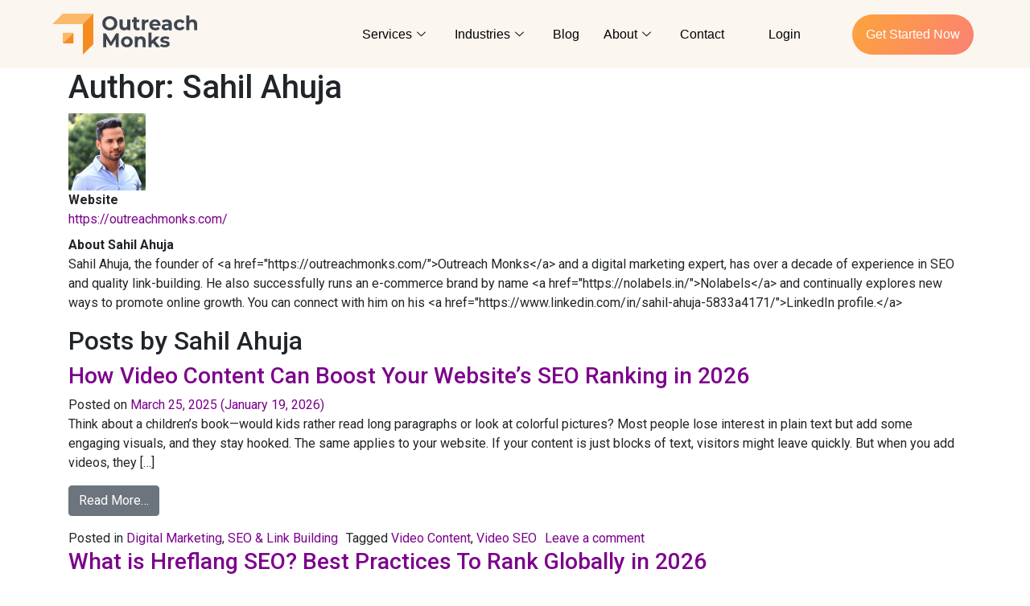

--- FILE ---
content_type: text/html; charset=UTF-8
request_url: https://outreachmonks.com/author/sahil/page/5/
body_size: 37821
content:
<!DOCTYPE html>
<html lang="en-US">
<head><script>if(navigator.userAgent.match(/MSIE|Internet Explorer/i)||navigator.userAgent.match(/Trident\/7\..*?rv:11/i)){var href=document.location.href;if(!href.match(/[?&]nowprocket/)){if(href.indexOf("?")==-1){if(href.indexOf("#")==-1){document.location.href=href+"?nowprocket=1"}else{document.location.href=href.replace("#","?nowprocket=1#")}}else{if(href.indexOf("#")==-1){document.location.href=href+"&nowprocket=1"}else{document.location.href=href.replace("#","&nowprocket=1#")}}}}</script><script>class RocketLazyLoadScripts{constructor(e){this.triggerEvents=e,this.userEventHandler=this._triggerListener.bind(this),this.touchStartHandler=this._onTouchStart.bind(this),this.touchMoveHandler=this._onTouchMove.bind(this),this.touchEndHandler=this._onTouchEnd.bind(this),this.clickHandler=this._onClick.bind(this),this.interceptedClicks=[],window.addEventListener("pageshow",e=>{this.persisted=e.persisted}),window.addEventListener("DOMContentLoaded",()=>{this._preconnect3rdParties()}),this.delayedScripts={normal:[],async:[],defer:[]},this.trash=[],this.allJQueries=[]}_addUserInteractionListener(e){if(document.hidden){e._triggerListener();return}this.triggerEvents.forEach(t=>window.addEventListener(t,e.userEventHandler,{passive:!0})),window.addEventListener("touchstart",e.touchStartHandler,{passive:!0}),window.addEventListener("mousedown",e.touchStartHandler),document.addEventListener("visibilitychange",e.userEventHandler)}_removeUserInteractionListener(){this.triggerEvents.forEach(e=>window.removeEventListener(e,this.userEventHandler,{passive:!0})),document.removeEventListener("visibilitychange",this.userEventHandler)}_onTouchStart(e){"HTML"!==e.target.tagName&&(window.addEventListener("touchend",this.touchEndHandler),window.addEventListener("mouseup",this.touchEndHandler),window.addEventListener("touchmove",this.touchMoveHandler,{passive:!0}),window.addEventListener("mousemove",this.touchMoveHandler),e.target.addEventListener("click",this.clickHandler),this._renameDOMAttribute(e.target,"onclick","rocket-onclick"),this._pendingClickStarted())}_onTouchMove(e){window.removeEventListener("touchend",this.touchEndHandler),window.removeEventListener("mouseup",this.touchEndHandler),window.removeEventListener("touchmove",this.touchMoveHandler,{passive:!0}),window.removeEventListener("mousemove",this.touchMoveHandler),e.target.removeEventListener("click",this.clickHandler),this._renameDOMAttribute(e.target,"rocket-onclick","onclick"),this._pendingClickFinished()}_onTouchEnd(e){window.removeEventListener("touchend",this.touchEndHandler),window.removeEventListener("mouseup",this.touchEndHandler),window.removeEventListener("touchmove",this.touchMoveHandler,{passive:!0}),window.removeEventListener("mousemove",this.touchMoveHandler)}_onClick(e){e.target.removeEventListener("click",this.clickHandler),this._renameDOMAttribute(e.target,"rocket-onclick","onclick"),this.interceptedClicks.push(e),e.preventDefault(),e.stopPropagation(),e.stopImmediatePropagation(),this._pendingClickFinished()}_replayClicks(){window.removeEventListener("touchstart",this.touchStartHandler,{passive:!0}),window.removeEventListener("mousedown",this.touchStartHandler),this.interceptedClicks.forEach(e=>{e.target.dispatchEvent(new MouseEvent("click",{view:e.view,bubbles:!0,cancelable:!0}))})}_waitForPendingClicks(){return new Promise(e=>{this._isClickPending?this._pendingClickFinished=e:e()})}_pendingClickStarted(){this._isClickPending=!0}_pendingClickFinished(){this._isClickPending=!1}_renameDOMAttribute(e,t,i){e.hasAttribute&&e.hasAttribute(t)&&(event.target.setAttribute(i,event.target.getAttribute(t)),event.target.removeAttribute(t))}_triggerListener(){this._removeUserInteractionListener(this),"loading"===document.readyState?document.addEventListener("DOMContentLoaded",this._loadEverythingNow.bind(this)):this._loadEverythingNow()}_preconnect3rdParties(){let e=[];document.querySelectorAll("script[type=rocketlazyloadscript]").forEach(t=>{if(t.hasAttribute("src")){let i=new URL(t.src).origin;i!==location.origin&&e.push({src:i,crossOrigin:t.crossOrigin||"module"===t.getAttribute("data-rocket-type")})}}),e=[...new Map(e.map(e=>[JSON.stringify(e),e])).values()],this._batchInjectResourceHints(e,"preconnect")}async _loadEverythingNow(){this.lastBreath=Date.now(),this._delayEventListeners(this),this._delayJQueryReady(this),this._handleDocumentWrite(),this._registerAllDelayedScripts(),this._preloadAllScripts(),await this._loadScriptsFromList(this.delayedScripts.normal),await this._loadScriptsFromList(this.delayedScripts.defer),await this._loadScriptsFromList(this.delayedScripts.async);try{await this._triggerDOMContentLoaded(),await this._triggerWindowLoad()}catch(e){console.error(e)}window.dispatchEvent(new Event("rocket-allScriptsLoaded")),this._waitForPendingClicks().then(()=>{this._replayClicks()}),this._emptyTrash()}_registerAllDelayedScripts(){document.querySelectorAll("script[type=rocketlazyloadscript]").forEach(e=>{e.hasAttribute("data-rocket-src")?e.hasAttribute("async")&&!1!==e.async?this.delayedScripts.async.push(e):e.hasAttribute("defer")&&!1!==e.defer||"module"===e.getAttribute("data-rocket-type")?this.delayedScripts.defer.push(e):this.delayedScripts.normal.push(e):this.delayedScripts.normal.push(e)})}async _transformScript(e){return await this._littleBreath(),new Promise(t=>{function i(){e.setAttribute("data-rocket-status","executed"),t()}function r(){e.setAttribute("data-rocket-status","failed"),t()}try{let n=e.getAttribute("data-rocket-type"),s=e.getAttribute("data-rocket-src");if(n?(e.type=n,e.removeAttribute("data-rocket-type")):e.removeAttribute("type"),e.addEventListener("load",i),e.addEventListener("error",r),s)e.src=s,e.removeAttribute("data-rocket-src");else if(navigator.userAgent.indexOf("Firefox/")>0){var a=document.createElement("script");[...e.attributes].forEach(e=>{"type"!==e.nodeName&&a.setAttribute("data-rocket-type"===e.nodeName?"type":e.nodeName,e.nodeValue)}),a.text=e.text,e.parentNode.replaceChild(a,e),i()}else e.src="data:text/javascript;base64,"+btoa(e.text)}catch(o){r()}})}async _loadScriptsFromList(e){let t=e.shift();return t?(await this._transformScript(t),this._loadScriptsFromList(e)):Promise.resolve()}_preloadAllScripts(){this._batchInjectResourceHints([...this.delayedScripts.normal,...this.delayedScripts.defer,...this.delayedScripts.async],"preload")}_batchInjectResourceHints(e,t){var i=document.createDocumentFragment();e.forEach(e=>{let r=e.getAttribute&&e.getAttribute("data-rocket-src")||e.src;if(r){let n=document.createElement("link");n.href=r,n.rel=t,"preconnect"!==t&&(n.as="script"),e.getAttribute&&"module"===e.getAttribute("data-rocket-type")&&(n.crossOrigin=!0),e.crossOrigin&&(n.crossOrigin=e.crossOrigin),e.integrity&&(n.integrity=e.integrity),i.appendChild(n),this.trash.push(n)}}),document.head.appendChild(i)}_delayEventListeners(e){let t={};function i(e,i){!function e(i){!t[i]&&(t[i]={originalFunctions:{add:i.addEventListener,remove:i.removeEventListener},eventsToRewrite:[]},i.addEventListener=function(){arguments[0]=r(arguments[0]),t[i].originalFunctions.add.apply(i,arguments)},i.removeEventListener=function(){arguments[0]=r(arguments[0]),t[i].originalFunctions.remove.apply(i,arguments)});function r(e){return t[i].eventsToRewrite.indexOf(e)>=0?"rocket-"+e:e}}(e),t[e].eventsToRewrite.push(i)}function r(e,t){let i=e[t];Object.defineProperty(e,t,{get:()=>i||function(){},set(r){e["rocket"+t]=i=r}})}i(document,"DOMContentLoaded"),i(window,"DOMContentLoaded"),i(window,"load"),i(window,"pageshow"),i(document,"readystatechange"),r(document,"onreadystatechange"),r(window,"onload"),r(window,"onpageshow"),Object.defineProperty(document,"readyState",{get:()=>e.rocketReadyState,set(t){e.rocketReadyState=t}}),document.readyState="loading"}_delayJQueryReady(e){let t;function i(i){if(i&&i.fn&&!e.allJQueries.includes(i)){i.fn.ready=i.fn.init.prototype.ready=function(t){return e.domReadyFired?t.bind(document)(i):document.addEventListener("rocket-DOMContentLoaded",()=>t.bind(document)(i)),i([])};let r=i.fn.on;i.fn.on=i.fn.init.prototype.on=function(){if(this[0]===window){function e(e){return e.split(" ").map(e=>"load"===e||0===e.indexOf("load.")?"rocket-jquery-load":e).join(" ")}"string"==typeof arguments[0]||arguments[0]instanceof String?arguments[0]=e(arguments[0]):"object"==typeof arguments[0]&&Object.keys(arguments[0]).forEach(t=>{delete Object.assign(arguments[0],{[e(t)]:arguments[0][t]})[t]})}return r.apply(this,arguments),this},e.allJQueries.push(i)}t=i}i(window.jQuery),Object.defineProperty(window,"jQuery",{get:()=>t,set(e){i(e)}})}async _triggerDOMContentLoaded(){this.domReadyFired=!0,document.readyState="interactive",await this._littleBreath(),document.dispatchEvent(new Event("rocket-DOMContentLoaded")),await this._littleBreath(),window.dispatchEvent(new Event("rocket-DOMContentLoaded")),await this._littleBreath(),document.dispatchEvent(new Event("rocket-readystatechange")),await this._littleBreath(),document.rocketonreadystatechange&&document.rocketonreadystatechange()}async _triggerWindowLoad(){document.readyState="complete",await this._littleBreath(),window.dispatchEvent(new Event("rocket-load")),await this._littleBreath(),window.rocketonload&&window.rocketonload(),await this._littleBreath(),this.allJQueries.forEach(e=>e(window).trigger("rocket-jquery-load")),await this._littleBreath();let e=new Event("rocket-pageshow");e.persisted=this.persisted,window.dispatchEvent(e),await this._littleBreath(),window.rocketonpageshow&&window.rocketonpageshow({persisted:this.persisted})}_handleDocumentWrite(){let e=new Map;document.write=document.writeln=function(t){let i=document.currentScript;i||console.error("WPRocket unable to document.write this: "+t);let r=document.createRange(),n=i.parentElement,s=e.get(i);void 0===s&&(s=i.nextSibling,e.set(i,s));let a=document.createDocumentFragment();r.setStart(a,0),a.appendChild(r.createContextualFragment(t)),n.insertBefore(a,s)}}async _littleBreath(){Date.now()-this.lastBreath>45&&(await this._requestAnimFrame(),this.lastBreath=Date.now())}async _requestAnimFrame(){return document.hidden?new Promise(e=>setTimeout(e)):new Promise(e=>requestAnimationFrame(e))}_emptyTrash(){this.trash.forEach(e=>e.remove())}}</script>
	<meta charset="UTF-8" />
	<meta name="viewport" content="width=device-width, initial-scale=1" />
	<link rel="profile" href="https://gmpg.org/xfn/11" />
	<link rel="pingback" href="https://outreachmonks.com/xmlrpc.php" />
	<script data-cfasync="false" data-no-defer="1" data-no-minify="1" data-no-optimize="1">var ewww_webp_supported=!1;function check_webp_feature(A,e){var w;e=void 0!==e?e:function(){},ewww_webp_supported?e(ewww_webp_supported):((w=new Image).onload=function(){ewww_webp_supported=0<w.width&&0<w.height,e&&e(ewww_webp_supported)},w.onerror=function(){e&&e(!1)},w.src="data:image/webp;base64,"+{alpha:"UklGRkoAAABXRUJQVlA4WAoAAAAQAAAAAAAAAAAAQUxQSAwAAAARBxAR/Q9ERP8DAABWUDggGAAAABQBAJ0BKgEAAQAAAP4AAA3AAP7mtQAAAA=="}[A])}check_webp_feature("alpha");</script><script data-cfasync="false" data-no-defer="1" data-no-minify="1" data-no-optimize="1">var Arrive=function(c,w){"use strict";if(c.MutationObserver&&"undefined"!=typeof HTMLElement){var r,a=0,u=(r=HTMLElement.prototype.matches||HTMLElement.prototype.webkitMatchesSelector||HTMLElement.prototype.mozMatchesSelector||HTMLElement.prototype.msMatchesSelector,{matchesSelector:function(e,t){return e instanceof HTMLElement&&r.call(e,t)},addMethod:function(e,t,r){var a=e[t];e[t]=function(){return r.length==arguments.length?r.apply(this,arguments):"function"==typeof a?a.apply(this,arguments):void 0}},callCallbacks:function(e,t){t&&t.options.onceOnly&&1==t.firedElems.length&&(e=[e[0]]);for(var r,a=0;r=e[a];a++)r&&r.callback&&r.callback.call(r.elem,r.elem);t&&t.options.onceOnly&&1==t.firedElems.length&&t.me.unbindEventWithSelectorAndCallback.call(t.target,t.selector,t.callback)},checkChildNodesRecursively:function(e,t,r,a){for(var i,n=0;i=e[n];n++)r(i,t,a)&&a.push({callback:t.callback,elem:i}),0<i.childNodes.length&&u.checkChildNodesRecursively(i.childNodes,t,r,a)},mergeArrays:function(e,t){var r,a={};for(r in e)e.hasOwnProperty(r)&&(a[r]=e[r]);for(r in t)t.hasOwnProperty(r)&&(a[r]=t[r]);return a},toElementsArray:function(e){return e=void 0!==e&&("number"!=typeof e.length||e===c)?[e]:e}}),e=(l.prototype.addEvent=function(e,t,r,a){a={target:e,selector:t,options:r,callback:a,firedElems:[]};return this._beforeAdding&&this._beforeAdding(a),this._eventsBucket.push(a),a},l.prototype.removeEvent=function(e){for(var t,r=this._eventsBucket.length-1;t=this._eventsBucket[r];r--)e(t)&&(this._beforeRemoving&&this._beforeRemoving(t),(t=this._eventsBucket.splice(r,1))&&t.length&&(t[0].callback=null))},l.prototype.beforeAdding=function(e){this._beforeAdding=e},l.prototype.beforeRemoving=function(e){this._beforeRemoving=e},l),t=function(i,n){var o=new e,l=this,s={fireOnAttributesModification:!1};return o.beforeAdding(function(t){var e=t.target;e!==c.document&&e!==c||(e=document.getElementsByTagName("html")[0]);var r=new MutationObserver(function(e){n.call(this,e,t)}),a=i(t.options);r.observe(e,a),t.observer=r,t.me=l}),o.beforeRemoving(function(e){e.observer.disconnect()}),this.bindEvent=function(e,t,r){t=u.mergeArrays(s,t);for(var a=u.toElementsArray(this),i=0;i<a.length;i++)o.addEvent(a[i],e,t,r)},this.unbindEvent=function(){var r=u.toElementsArray(this);o.removeEvent(function(e){for(var t=0;t<r.length;t++)if(this===w||e.target===r[t])return!0;return!1})},this.unbindEventWithSelectorOrCallback=function(r){var a=u.toElementsArray(this),i=r,e="function"==typeof r?function(e){for(var t=0;t<a.length;t++)if((this===w||e.target===a[t])&&e.callback===i)return!0;return!1}:function(e){for(var t=0;t<a.length;t++)if((this===w||e.target===a[t])&&e.selector===r)return!0;return!1};o.removeEvent(e)},this.unbindEventWithSelectorAndCallback=function(r,a){var i=u.toElementsArray(this);o.removeEvent(function(e){for(var t=0;t<i.length;t++)if((this===w||e.target===i[t])&&e.selector===r&&e.callback===a)return!0;return!1})},this},i=new function(){var s={fireOnAttributesModification:!1,onceOnly:!1,existing:!1};function n(e,t,r){return!(!u.matchesSelector(e,t.selector)||(e._id===w&&(e._id=a++),-1!=t.firedElems.indexOf(e._id)))&&(t.firedElems.push(e._id),!0)}var c=(i=new t(function(e){var t={attributes:!1,childList:!0,subtree:!0};return e.fireOnAttributesModification&&(t.attributes=!0),t},function(e,i){e.forEach(function(e){var t=e.addedNodes,r=e.target,a=[];null!==t&&0<t.length?u.checkChildNodesRecursively(t,i,n,a):"attributes"===e.type&&n(r,i)&&a.push({callback:i.callback,elem:r}),u.callCallbacks(a,i)})})).bindEvent;return i.bindEvent=function(e,t,r){t=void 0===r?(r=t,s):u.mergeArrays(s,t);var a=u.toElementsArray(this);if(t.existing){for(var i=[],n=0;n<a.length;n++)for(var o=a[n].querySelectorAll(e),l=0;l<o.length;l++)i.push({callback:r,elem:o[l]});if(t.onceOnly&&i.length)return r.call(i[0].elem,i[0].elem);setTimeout(u.callCallbacks,1,i)}c.call(this,e,t,r)},i},o=new function(){var a={};function i(e,t){return u.matchesSelector(e,t.selector)}var n=(o=new t(function(){return{childList:!0,subtree:!0}},function(e,r){e.forEach(function(e){var t=e.removedNodes,e=[];null!==t&&0<t.length&&u.checkChildNodesRecursively(t,r,i,e),u.callCallbacks(e,r)})})).bindEvent;return o.bindEvent=function(e,t,r){t=void 0===r?(r=t,a):u.mergeArrays(a,t),n.call(this,e,t,r)},o};d(HTMLElement.prototype),d(NodeList.prototype),d(HTMLCollection.prototype),d(HTMLDocument.prototype),d(Window.prototype);var n={};return s(i,n,"unbindAllArrive"),s(o,n,"unbindAllLeave"),n}function l(){this._eventsBucket=[],this._beforeAdding=null,this._beforeRemoving=null}function s(e,t,r){u.addMethod(t,r,e.unbindEvent),u.addMethod(t,r,e.unbindEventWithSelectorOrCallback),u.addMethod(t,r,e.unbindEventWithSelectorAndCallback)}function d(e){e.arrive=i.bindEvent,s(i,e,"unbindArrive"),e.leave=o.bindEvent,s(o,e,"unbindLeave")}}(window,void 0),ewww_webp_supported=!1;function check_webp_feature(e,t){var r;ewww_webp_supported?t(ewww_webp_supported):((r=new Image).onload=function(){ewww_webp_supported=0<r.width&&0<r.height,t(ewww_webp_supported)},r.onerror=function(){t(!1)},r.src="data:image/webp;base64,"+{alpha:"UklGRkoAAABXRUJQVlA4WAoAAAAQAAAAAAAAAAAAQUxQSAwAAAARBxAR/Q9ERP8DAABWUDggGAAAABQBAJ0BKgEAAQAAAP4AAA3AAP7mtQAAAA==",animation:"UklGRlIAAABXRUJQVlA4WAoAAAASAAAAAAAAAAAAQU5JTQYAAAD/////AABBTk1GJgAAAAAAAAAAAAAAAAAAAGQAAABWUDhMDQAAAC8AAAAQBxAREYiI/gcA"}[e])}function ewwwLoadImages(e){if(e){for(var t=document.querySelectorAll(".batch-image img, .image-wrapper a, .ngg-pro-masonry-item a, .ngg-galleria-offscreen-seo-wrapper a"),r=0,a=t.length;r<a;r++)ewwwAttr(t[r],"data-src",t[r].getAttribute("data-webp")),ewwwAttr(t[r],"data-thumbnail",t[r].getAttribute("data-webp-thumbnail"));for(var i=document.querySelectorAll("div.woocommerce-product-gallery__image"),r=0,a=i.length;r<a;r++)ewwwAttr(i[r],"data-thumb",i[r].getAttribute("data-webp-thumb"))}for(var n=document.querySelectorAll("video"),r=0,a=n.length;r<a;r++)ewwwAttr(n[r],"poster",e?n[r].getAttribute("data-poster-webp"):n[r].getAttribute("data-poster-image"));for(var o,l=document.querySelectorAll("img.ewww_webp_lazy_load"),r=0,a=l.length;r<a;r++)e&&(ewwwAttr(l[r],"data-lazy-srcset",l[r].getAttribute("data-lazy-srcset-webp")),ewwwAttr(l[r],"data-srcset",l[r].getAttribute("data-srcset-webp")),ewwwAttr(l[r],"data-lazy-src",l[r].getAttribute("data-lazy-src-webp")),ewwwAttr(l[r],"data-src",l[r].getAttribute("data-src-webp")),ewwwAttr(l[r],"data-orig-file",l[r].getAttribute("data-webp-orig-file")),ewwwAttr(l[r],"data-medium-file",l[r].getAttribute("data-webp-medium-file")),ewwwAttr(l[r],"data-large-file",l[r].getAttribute("data-webp-large-file")),null!=(o=l[r].getAttribute("srcset"))&&!1!==o&&o.includes("R0lGOD")&&ewwwAttr(l[r],"src",l[r].getAttribute("data-lazy-src-webp"))),l[r].className=l[r].className.replace(/\bewww_webp_lazy_load\b/,"");for(var s=document.querySelectorAll(".ewww_webp"),r=0,a=s.length;r<a;r++)e?(ewwwAttr(s[r],"srcset",s[r].getAttribute("data-srcset-webp")),ewwwAttr(s[r],"src",s[r].getAttribute("data-src-webp")),ewwwAttr(s[r],"data-orig-file",s[r].getAttribute("data-webp-orig-file")),ewwwAttr(s[r],"data-medium-file",s[r].getAttribute("data-webp-medium-file")),ewwwAttr(s[r],"data-large-file",s[r].getAttribute("data-webp-large-file")),ewwwAttr(s[r],"data-large_image",s[r].getAttribute("data-webp-large_image")),ewwwAttr(s[r],"data-src",s[r].getAttribute("data-webp-src"))):(ewwwAttr(s[r],"srcset",s[r].getAttribute("data-srcset-img")),ewwwAttr(s[r],"src",s[r].getAttribute("data-src-img"))),s[r].className=s[r].className.replace(/\bewww_webp\b/,"ewww_webp_loaded");window.jQuery&&jQuery.fn.isotope&&jQuery.fn.imagesLoaded&&(jQuery(".fusion-posts-container-infinite").imagesLoaded(function(){jQuery(".fusion-posts-container-infinite").hasClass("isotope")&&jQuery(".fusion-posts-container-infinite").isotope()}),jQuery(".fusion-portfolio:not(.fusion-recent-works) .fusion-portfolio-wrapper").imagesLoaded(function(){jQuery(".fusion-portfolio:not(.fusion-recent-works) .fusion-portfolio-wrapper").isotope()}))}function ewwwWebPInit(e){ewwwLoadImages(e),ewwwNggLoadGalleries(e),document.arrive(".ewww_webp",function(){ewwwLoadImages(e)}),document.arrive(".ewww_webp_lazy_load",function(){ewwwLoadImages(e)}),document.arrive("videos",function(){ewwwLoadImages(e)}),"loading"==document.readyState?document.addEventListener("DOMContentLoaded",ewwwJSONParserInit):("undefined"!=typeof galleries&&ewwwNggParseGalleries(e),ewwwWooParseVariations(e))}function ewwwAttr(e,t,r){null!=r&&!1!==r&&e.setAttribute(t,r)}function ewwwJSONParserInit(){"undefined"!=typeof galleries&&check_webp_feature("alpha",ewwwNggParseGalleries),check_webp_feature("alpha",ewwwWooParseVariations)}function ewwwWooParseVariations(e){if(e)for(var t=document.querySelectorAll("form.variations_form"),r=0,a=t.length;r<a;r++){var i=t[r].getAttribute("data-product_variations"),n=!1;try{for(var o in i=JSON.parse(i))void 0!==i[o]&&void 0!==i[o].image&&(void 0!==i[o].image.src_webp&&(i[o].image.src=i[o].image.src_webp,n=!0),void 0!==i[o].image.srcset_webp&&(i[o].image.srcset=i[o].image.srcset_webp,n=!0),void 0!==i[o].image.full_src_webp&&(i[o].image.full_src=i[o].image.full_src_webp,n=!0),void 0!==i[o].image.gallery_thumbnail_src_webp&&(i[o].image.gallery_thumbnail_src=i[o].image.gallery_thumbnail_src_webp,n=!0),void 0!==i[o].image.thumb_src_webp&&(i[o].image.thumb_src=i[o].image.thumb_src_webp,n=!0));n&&ewwwAttr(t[r],"data-product_variations",JSON.stringify(i))}catch(e){}}}function ewwwNggParseGalleries(e){if(e)for(var t in galleries){var r=galleries[t];galleries[t].images_list=ewwwNggParseImageList(r.images_list)}}function ewwwNggLoadGalleries(e){e&&document.addEventListener("ngg.galleria.themeadded",function(e,t){window.ngg_galleria._create_backup=window.ngg_galleria.create,window.ngg_galleria.create=function(e,t){var r=$(e).data("id");return galleries["gallery_"+r].images_list=ewwwNggParseImageList(galleries["gallery_"+r].images_list),window.ngg_galleria._create_backup(e,t)}})}function ewwwNggParseImageList(e){for(var t in e){var r=e[t];if(void 0!==r["image-webp"]&&(e[t].image=r["image-webp"],delete e[t]["image-webp"]),void 0!==r["thumb-webp"]&&(e[t].thumb=r["thumb-webp"],delete e[t]["thumb-webp"]),void 0!==r.full_image_webp&&(e[t].full_image=r.full_image_webp,delete e[t].full_image_webp),void 0!==r.srcsets)for(var a in r.srcsets)nggSrcset=r.srcsets[a],void 0!==r.srcsets[a+"-webp"]&&(e[t].srcsets[a]=r.srcsets[a+"-webp"],delete e[t].srcsets[a+"-webp"]);if(void 0!==r.full_srcsets)for(var i in r.full_srcsets)nggFSrcset=r.full_srcsets[i],void 0!==r.full_srcsets[i+"-webp"]&&(e[t].full_srcsets[i]=r.full_srcsets[i+"-webp"],delete e[t].full_srcsets[i+"-webp"])}return e}check_webp_feature("alpha",ewwwWebPInit);</script><meta name='robots' content='index, follow, max-image-preview:large, max-snippet:-1, max-video-preview:-1' />
	<style>img:is([sizes="auto" i], [sizes^="auto," i]) { contain-intrinsic-size: 3000px 1500px }</style>
		<!-- Pixel Cat Facebook Pixel Code -->
	<script type="rocketlazyloadscript">
	!function(f,b,e,v,n,t,s){if(f.fbq)return;n=f.fbq=function(){n.callMethod?
	n.callMethod.apply(n,arguments):n.queue.push(arguments)};if(!f._fbq)f._fbq=n;
	n.push=n;n.loaded=!0;n.version='2.0';n.queue=[];t=b.createElement(e);t.async=!0;
	t.src=v;s=b.getElementsByTagName(e)[0];s.parentNode.insertBefore(t,s)}(window,
	document,'script','https://connect.facebook.net/en_US/fbevents.js' );
	fbq( 'init', '456145991427448' );	</script>
	<!-- DO NOT MODIFY -->
	<!-- End Facebook Pixel Code -->
	
	<!-- This site is optimized with the Yoast SEO Premium plugin v20.3 (Yoast SEO v26.4) - https://yoast.com/wordpress/plugins/seo/ -->
	<title>Sahil Ahuja</title>
<link data-rocket-preload as="style" href="[data-uri]" rel="preload" data-type="kppassive" data-kplinkhref="https://fonts.googleapis.com/css?family=Roboto%3A100%2C100italic%2C200%2C200italic%2C300%2C300italic%2C400%2C400italic%2C500%2C500italic%2C600%2C600italic%2C700%2C700italic%2C800%2C800italic%2C900%2C900italic%7CRoboto%20Slab%3A100%2C100italic%2C200%2C200italic%2C300%2C300italic%2C400%2C400italic%2C500%2C500italic%2C600%2C600italic%2C700%2C700italic%2C800%2C800italic%2C900%2C900italic&#038;display=swap">
<link href="[data-uri]" media="print" onload="this.media=&#039;all&#039;" rel="stylesheet" data-type="kppassive" data-kplinkhref="https://fonts.googleapis.com/css?family=Roboto%3A100%2C100italic%2C200%2C200italic%2C300%2C300italic%2C400%2C400italic%2C500%2C500italic%2C600%2C600italic%2C700%2C700italic%2C800%2C800italic%2C900%2C900italic%7CRoboto%20Slab%3A100%2C100italic%2C200%2C200italic%2C300%2C300italic%2C400%2C400italic%2C500%2C500italic%2C600%2C600italic%2C700%2C700italic%2C800%2C800italic%2C900%2C900italic&#038;display=swap">
<noscript><link rel="stylesheet" href="[data-uri]" data-type="kppassive" data-kplinkhref="https://fonts.googleapis.com/css?family=Roboto%3A100%2C100italic%2C200%2C200italic%2C300%2C300italic%2C400%2C400italic%2C500%2C500italic%2C600%2C600italic%2C700%2C700italic%2C800%2C800italic%2C900%2C900italic%7CRoboto%20Slab%3A100%2C100italic%2C200%2C200italic%2C300%2C300italic%2C400%2C400italic%2C500%2C500italic%2C600%2C600italic%2C700%2C700italic%2C800%2C800italic%2C900%2C900italic&#038;display=swap"></noscript>
	<meta name="description" content="Sahil Ahuja, a digital marketing maverick and founder of Outreach Monks, has spent a decade perfecting the art of SEO and building quality links. As a performance marketing expert, Sahil owns a successful e-commerce brand and thrives on pushing the boundaries of online growth. When not immersed in the digital world, Sahil fuels his creativity with a love for house and techno music, while satisfying his wanderlust through his passion for travel." />
	<link rel="canonical" href="https://outreachmonks.com/author/sahil/page/5/" />
	<link rel="prev" href="https://outreachmonks.com/author/sahil/page/4/" />
	<link rel="next" href="https://outreachmonks.com/author/sahil/page/6/" />
	<meta property="og:locale" content="en_US" />
	<meta property="og:type" content="profile" />
	<meta property="og:title" content="Sahil Ahuja" />
	<meta property="og:description" content="Sahil Ahuja, a digital marketing maverick and founder of Outreach Monks, has spent a decade perfecting the art of SEO and building quality links. As a performance marketing expert, Sahil owns a successful e-commerce brand and thrives on pushing the boundaries of online growth. When not immersed in the digital world, Sahil fuels his creativity with a love for house and techno music, while satisfying his wanderlust through his passion for travel." />
	<meta property="og:url" content="https://outreachmonks.com/author/sahil/" />
	<meta property="og:site_name" content="Outreach Monks" />
	<meta property="og:image" content="https://secure.gravatar.com/avatar/a44b3629fe81b036d14e332bef1de6c3?s=500&d=mm&r=g" />
	<meta name="twitter:card" content="summary_large_image" />
	<script type="application/ld+json" class="yoast-schema-graph">{"@context":"https://schema.org","@graph":[{"@type":"ProfilePage","@id":"https://outreachmonks.com/author/sahil/","url":"https://outreachmonks.com/author/sahil/page/5/","name":"Sahil Ahuja","isPartOf":{"@id":"https://outreachmonks.com/#website"},"primaryImageOfPage":{"@id":"https://outreachmonks.com/author/sahil/page/5/#primaryimage"},"image":{"@id":"https://outreachmonks.com/author/sahil/page/5/#primaryimage"},"thumbnailUrl":"https://outreachmonks.com/wp-content/uploads/2024/01/How-Video-Content-Can-Boost-Your-Websites-SEO-Ranking.jpg","description":"Sahil Ahuja, a digital marketing maverick and founder of Outreach Monks, has spent a decade perfecting the art of SEO and building quality links. As a performance marketing expert, Sahil owns a successful e-commerce brand and thrives on pushing the boundaries of online growth. When not immersed in the digital world, Sahil fuels his creativity with a love for house and techno music, while satisfying his wanderlust through his passion for travel.","breadcrumb":{"@id":"https://outreachmonks.com/author/sahil/page/5/#breadcrumb"},"inLanguage":"en-US","potentialAction":[{"@type":"ReadAction","target":["https://outreachmonks.com/author/sahil/page/5/"]}]},{"@type":"ImageObject","inLanguage":"en-US","@id":"https://outreachmonks.com/author/sahil/page/5/#primaryimage","url":"https://outreachmonks.com/wp-content/uploads/2024/01/How-Video-Content-Can-Boost-Your-Websites-SEO-Ranking.jpg","contentUrl":"https://outreachmonks.com/wp-content/uploads/2024/01/How-Video-Content-Can-Boost-Your-Websites-SEO-Ranking.jpg","width":1920,"height":960,"caption":"How Video Content Can Boost Your Website’s SEO Ranking"},{"@type":"BreadcrumbList","@id":"https://outreachmonks.com/author/sahil/page/5/#breadcrumb","itemListElement":[{"@type":"ListItem","position":1,"name":"Home","item":"https://outreachmonks.com/"},{"@type":"ListItem","position":2,"name":"Archives for Sahil Ahuja"}]},{"@type":"WebSite","@id":"https://outreachmonks.com/#website","url":"https://outreachmonks.com/","name":"Outreach Monks","description":"","publisher":{"@id":"https://outreachmonks.com/#organization"},"potentialAction":[{"@type":"SearchAction","target":{"@type":"EntryPoint","urlTemplate":"https://outreachmonks.com/?s={search_term_string}"},"query-input":{"@type":"PropertyValueSpecification","valueRequired":true,"valueName":"search_term_string"}}],"inLanguage":"en-US"},{"@type":"Organization","@id":"https://outreachmonks.com/#organization","name":"Outreach Monks","url":"https://outreachmonks.com/","logo":{"@type":"ImageObject","inLanguage":"en-US","@id":"https://outreachmonks.com/#/schema/logo/image/","url":"https://outreachmonks.com/wp-content/uploads/2022/07/logo.svg","contentUrl":"https://outreachmonks.com/wp-content/uploads/2022/07/logo.svg","width":577,"height":163,"caption":"Outreach Monks"},"image":{"@id":"https://outreachmonks.com/#/schema/logo/image/"}},{"@type":"Person","@id":"https://outreachmonks.com/#/schema/person/c5b844ef4a888b83f4b64de79f203c5c","name":"Sahil Ahuja","image":{"@type":"ImageObject","inLanguage":"en-US","@id":"https://outreachmonks.com/#/schema/person/image/","url":"https://secure.gravatar.com/avatar/a04b918c5b1ff80d8626a8e2cf48e7e4f80988a8e9afd68b1d672e7b5e7720d1?s=96&d=mm&r=g","contentUrl":"https://secure.gravatar.com/avatar/a04b918c5b1ff80d8626a8e2cf48e7e4f80988a8e9afd68b1d672e7b5e7720d1?s=96&d=mm&r=g","caption":"Sahil Ahuja"},"description":"Sahil Ahuja, the founder of Outreach Monks and a digital marketing expert, has over a decade of experience in SEO and quality link-building. He also successfully runs an e-commerce brand by name Nolabels and continually explores new ways to promote online growth. You can connect with him on his LinkedIn profile.","sameAs":["https://outreachmonks.com/","https://www.instagram.com/sahil.dropcode/","https://www.linkedin.com/in/sahil-ahuja-5833a4171/"],"mainEntityOfPage":{"@id":"https://outreachmonks.com/author/sahil/"}}]}</script>
	<!-- / Yoast SEO Premium plugin. -->


<link href='https://fonts.gstatic.com' crossorigin rel='preconnect' />
<link rel="alternate" type="application/rss+xml" title="Outreach Monks &raquo; Feed" href="https://outreachmonks.com/feed/" />
<link rel="alternate" type="application/rss+xml" title="Outreach Monks &raquo; Comments Feed" href="https://outreachmonks.com/comments/feed/" />
<link rel="alternate" type="application/rss+xml" title="Outreach Monks &raquo; Posts by Sahil Ahuja Feed" href="https://outreachmonks.com/author/sahil/feed/" />
<link rel='stylesheet' id='structured-content-frontend-css' href='https://outreachmonks.com/wp-content/plugins/structured-content/dist/blocks.style.build.css?ver=1.7.0' media='all' />
<link rel='stylesheet' id='elementor-frontend-css' href='https://outreachmonks.com/wp-content/plugins/elementor/assets/css/frontend.min.css?ver=3.33.2' media='all' />
<link rel='stylesheet' id='elementor-post-5273-css' href='https://outreachmonks.com/wp-content/uploads/elementor/css/post-5273.css?ver=1764098601' media='all' />
<link rel='stylesheet' id='hfe-widgets-style-css' href='https://outreachmonks.com/wp-content/plugins/header-footer-elementor/inc/widgets-css/frontend.css?ver=2.7.0' media='all' />
<style id='wp-emoji-styles-inline-css'>

	img.wp-smiley, img.emoji {
		display: inline !important;
		border: none !important;
		box-shadow: none !important;
		height: 1em !important;
		width: 1em !important;
		margin: 0 0.07em !important;
		vertical-align: -0.1em !important;
		background: none !important;
		padding: 0 !important;
	}
</style>
<link rel='stylesheet' id='wp-block-library-css' href='https://outreachmonks.com/wp-includes/css/dist/block-library/style.min.css?ver=6.8.3' media='all' />
<style id='classic-theme-styles-inline-css'>
/*! This file is auto-generated */
.wp-block-button__link{color:#fff;background-color:#32373c;border-radius:9999px;box-shadow:none;text-decoration:none;padding:calc(.667em + 2px) calc(1.333em + 2px);font-size:1.125em}.wp-block-file__button{background:#32373c;color:#fff;text-decoration:none}
</style>
<link rel='stylesheet' id='wp-components-css' href='https://outreachmonks.com/wp-includes/css/dist/components/style.min.css?ver=6.8.3' media='all' />
<link rel='stylesheet' id='wp-preferences-css' href='https://outreachmonks.com/wp-includes/css/dist/preferences/style.min.css?ver=6.8.3' media='all' />
<link rel='stylesheet' id='wp-block-editor-css' href='https://outreachmonks.com/wp-includes/css/dist/block-editor/style.min.css?ver=6.8.3' media='all' />
<link rel='stylesheet' id='popup-maker-block-library-style-css' href='https://outreachmonks.com/wp-content/plugins/popup-maker/dist/packages/block-library-style.css?ver=dbea705cfafe089d65f1' media='all' />
<style id='global-styles-inline-css'>
:root{--wp--preset--aspect-ratio--square: 1;--wp--preset--aspect-ratio--4-3: 4/3;--wp--preset--aspect-ratio--3-4: 3/4;--wp--preset--aspect-ratio--3-2: 3/2;--wp--preset--aspect-ratio--2-3: 2/3;--wp--preset--aspect-ratio--16-9: 16/9;--wp--preset--aspect-ratio--9-16: 9/16;--wp--preset--color--black: #000000;--wp--preset--color--cyan-bluish-gray: #abb8c3;--wp--preset--color--white: #fff;--wp--preset--color--pale-pink: #f78da7;--wp--preset--color--vivid-red: #cf2e2e;--wp--preset--color--luminous-vivid-orange: #ff6900;--wp--preset--color--luminous-vivid-amber: #fcb900;--wp--preset--color--light-green-cyan: #7bdcb5;--wp--preset--color--vivid-green-cyan: #00d084;--wp--preset--color--pale-cyan-blue: #8ed1fc;--wp--preset--color--vivid-cyan-blue: #0693e3;--wp--preset--color--vivid-purple: #9b51e0;--wp--preset--color--blue: #007bff;--wp--preset--color--indigo: #6610f2;--wp--preset--color--purple: #5533ff;--wp--preset--color--pink: #e83e8c;--wp--preset--color--red: #dc3545;--wp--preset--color--orange: #fd7e14;--wp--preset--color--yellow: #ffc107;--wp--preset--color--green: #28a745;--wp--preset--color--teal: #20c997;--wp--preset--color--cyan: #17a2b8;--wp--preset--color--gray: #6c757d;--wp--preset--color--gray-dark: #343a40;--wp--preset--gradient--vivid-cyan-blue-to-vivid-purple: linear-gradient(135deg,rgba(6,147,227,1) 0%,rgb(155,81,224) 100%);--wp--preset--gradient--light-green-cyan-to-vivid-green-cyan: linear-gradient(135deg,rgb(122,220,180) 0%,rgb(0,208,130) 100%);--wp--preset--gradient--luminous-vivid-amber-to-luminous-vivid-orange: linear-gradient(135deg,rgba(252,185,0,1) 0%,rgba(255,105,0,1) 100%);--wp--preset--gradient--luminous-vivid-orange-to-vivid-red: linear-gradient(135deg,rgba(255,105,0,1) 0%,rgb(207,46,46) 100%);--wp--preset--gradient--very-light-gray-to-cyan-bluish-gray: linear-gradient(135deg,rgb(238,238,238) 0%,rgb(169,184,195) 100%);--wp--preset--gradient--cool-to-warm-spectrum: linear-gradient(135deg,rgb(74,234,220) 0%,rgb(151,120,209) 20%,rgb(207,42,186) 40%,rgb(238,44,130) 60%,rgb(251,105,98) 80%,rgb(254,248,76) 100%);--wp--preset--gradient--blush-light-purple: linear-gradient(135deg,rgb(255,206,236) 0%,rgb(152,150,240) 100%);--wp--preset--gradient--blush-bordeaux: linear-gradient(135deg,rgb(254,205,165) 0%,rgb(254,45,45) 50%,rgb(107,0,62) 100%);--wp--preset--gradient--luminous-dusk: linear-gradient(135deg,rgb(255,203,112) 0%,rgb(199,81,192) 50%,rgb(65,88,208) 100%);--wp--preset--gradient--pale-ocean: linear-gradient(135deg,rgb(255,245,203) 0%,rgb(182,227,212) 50%,rgb(51,167,181) 100%);--wp--preset--gradient--electric-grass: linear-gradient(135deg,rgb(202,248,128) 0%,rgb(113,206,126) 100%);--wp--preset--gradient--midnight: linear-gradient(135deg,rgb(2,3,129) 0%,rgb(40,116,252) 100%);--wp--preset--font-size--small: 13px;--wp--preset--font-size--medium: 20px;--wp--preset--font-size--large: 36px;--wp--preset--font-size--x-large: 42px;--wp--preset--spacing--20: 0.44rem;--wp--preset--spacing--30: 0.67rem;--wp--preset--spacing--40: 1rem;--wp--preset--spacing--50: 1.5rem;--wp--preset--spacing--60: 2.25rem;--wp--preset--spacing--70: 3.38rem;--wp--preset--spacing--80: 5.06rem;--wp--preset--shadow--natural: 6px 6px 9px rgba(0, 0, 0, 0.2);--wp--preset--shadow--deep: 12px 12px 50px rgba(0, 0, 0, 0.4);--wp--preset--shadow--sharp: 6px 6px 0px rgba(0, 0, 0, 0.2);--wp--preset--shadow--outlined: 6px 6px 0px -3px rgba(255, 255, 255, 1), 6px 6px rgba(0, 0, 0, 1);--wp--preset--shadow--crisp: 6px 6px 0px rgba(0, 0, 0, 1);}:where(.is-layout-flex){gap: 0.5em;}:where(.is-layout-grid){gap: 0.5em;}body .is-layout-flex{display: flex;}.is-layout-flex{flex-wrap: wrap;align-items: center;}.is-layout-flex > :is(*, div){margin: 0;}body .is-layout-grid{display: grid;}.is-layout-grid > :is(*, div){margin: 0;}:where(.wp-block-columns.is-layout-flex){gap: 2em;}:where(.wp-block-columns.is-layout-grid){gap: 2em;}:where(.wp-block-post-template.is-layout-flex){gap: 1.25em;}:where(.wp-block-post-template.is-layout-grid){gap: 1.25em;}.has-black-color{color: var(--wp--preset--color--black) !important;}.has-cyan-bluish-gray-color{color: var(--wp--preset--color--cyan-bluish-gray) !important;}.has-white-color{color: var(--wp--preset--color--white) !important;}.has-pale-pink-color{color: var(--wp--preset--color--pale-pink) !important;}.has-vivid-red-color{color: var(--wp--preset--color--vivid-red) !important;}.has-luminous-vivid-orange-color{color: var(--wp--preset--color--luminous-vivid-orange) !important;}.has-luminous-vivid-amber-color{color: var(--wp--preset--color--luminous-vivid-amber) !important;}.has-light-green-cyan-color{color: var(--wp--preset--color--light-green-cyan) !important;}.has-vivid-green-cyan-color{color: var(--wp--preset--color--vivid-green-cyan) !important;}.has-pale-cyan-blue-color{color: var(--wp--preset--color--pale-cyan-blue) !important;}.has-vivid-cyan-blue-color{color: var(--wp--preset--color--vivid-cyan-blue) !important;}.has-vivid-purple-color{color: var(--wp--preset--color--vivid-purple) !important;}.has-black-background-color{background-color: var(--wp--preset--color--black) !important;}.has-cyan-bluish-gray-background-color{background-color: var(--wp--preset--color--cyan-bluish-gray) !important;}.has-white-background-color{background-color: var(--wp--preset--color--white) !important;}.has-pale-pink-background-color{background-color: var(--wp--preset--color--pale-pink) !important;}.has-vivid-red-background-color{background-color: var(--wp--preset--color--vivid-red) !important;}.has-luminous-vivid-orange-background-color{background-color: var(--wp--preset--color--luminous-vivid-orange) !important;}.has-luminous-vivid-amber-background-color{background-color: var(--wp--preset--color--luminous-vivid-amber) !important;}.has-light-green-cyan-background-color{background-color: var(--wp--preset--color--light-green-cyan) !important;}.has-vivid-green-cyan-background-color{background-color: var(--wp--preset--color--vivid-green-cyan) !important;}.has-pale-cyan-blue-background-color{background-color: var(--wp--preset--color--pale-cyan-blue) !important;}.has-vivid-cyan-blue-background-color{background-color: var(--wp--preset--color--vivid-cyan-blue) !important;}.has-vivid-purple-background-color{background-color: var(--wp--preset--color--vivid-purple) !important;}.has-black-border-color{border-color: var(--wp--preset--color--black) !important;}.has-cyan-bluish-gray-border-color{border-color: var(--wp--preset--color--cyan-bluish-gray) !important;}.has-white-border-color{border-color: var(--wp--preset--color--white) !important;}.has-pale-pink-border-color{border-color: var(--wp--preset--color--pale-pink) !important;}.has-vivid-red-border-color{border-color: var(--wp--preset--color--vivid-red) !important;}.has-luminous-vivid-orange-border-color{border-color: var(--wp--preset--color--luminous-vivid-orange) !important;}.has-luminous-vivid-amber-border-color{border-color: var(--wp--preset--color--luminous-vivid-amber) !important;}.has-light-green-cyan-border-color{border-color: var(--wp--preset--color--light-green-cyan) !important;}.has-vivid-green-cyan-border-color{border-color: var(--wp--preset--color--vivid-green-cyan) !important;}.has-pale-cyan-blue-border-color{border-color: var(--wp--preset--color--pale-cyan-blue) !important;}.has-vivid-cyan-blue-border-color{border-color: var(--wp--preset--color--vivid-cyan-blue) !important;}.has-vivid-purple-border-color{border-color: var(--wp--preset--color--vivid-purple) !important;}.has-vivid-cyan-blue-to-vivid-purple-gradient-background{background: var(--wp--preset--gradient--vivid-cyan-blue-to-vivid-purple) !important;}.has-light-green-cyan-to-vivid-green-cyan-gradient-background{background: var(--wp--preset--gradient--light-green-cyan-to-vivid-green-cyan) !important;}.has-luminous-vivid-amber-to-luminous-vivid-orange-gradient-background{background: var(--wp--preset--gradient--luminous-vivid-amber-to-luminous-vivid-orange) !important;}.has-luminous-vivid-orange-to-vivid-red-gradient-background{background: var(--wp--preset--gradient--luminous-vivid-orange-to-vivid-red) !important;}.has-very-light-gray-to-cyan-bluish-gray-gradient-background{background: var(--wp--preset--gradient--very-light-gray-to-cyan-bluish-gray) !important;}.has-cool-to-warm-spectrum-gradient-background{background: var(--wp--preset--gradient--cool-to-warm-spectrum) !important;}.has-blush-light-purple-gradient-background{background: var(--wp--preset--gradient--blush-light-purple) !important;}.has-blush-bordeaux-gradient-background{background: var(--wp--preset--gradient--blush-bordeaux) !important;}.has-luminous-dusk-gradient-background{background: var(--wp--preset--gradient--luminous-dusk) !important;}.has-pale-ocean-gradient-background{background: var(--wp--preset--gradient--pale-ocean) !important;}.has-electric-grass-gradient-background{background: var(--wp--preset--gradient--electric-grass) !important;}.has-midnight-gradient-background{background: var(--wp--preset--gradient--midnight) !important;}.has-small-font-size{font-size: var(--wp--preset--font-size--small) !important;}.has-medium-font-size{font-size: var(--wp--preset--font-size--medium) !important;}.has-large-font-size{font-size: var(--wp--preset--font-size--large) !important;}.has-x-large-font-size{font-size: var(--wp--preset--font-size--x-large) !important;}
:where(.wp-block-post-template.is-layout-flex){gap: 1.25em;}:where(.wp-block-post-template.is-layout-grid){gap: 1.25em;}
:where(.wp-block-columns.is-layout-flex){gap: 2em;}:where(.wp-block-columns.is-layout-grid){gap: 2em;}
:root :where(.wp-block-pullquote){font-size: 1.5em;line-height: 1.6;}
</style>
<link rel='stylesheet' id='owl.carousel.css-css' href='https://outreachmonks.com/wp-content/plugins/relevant/css/owl.carousel.css?ver=1.4.5' media='all' />
<link rel='stylesheet' id='owl.theme.default.css-css' href='https://outreachmonks.com/wp-content/plugins/relevant/css/owl.theme.default.css?ver=1.4.5' media='all' />
<link rel='stylesheet' id='dashicons-css' href='https://outreachmonks.com/wp-includes/css/dashicons.min.css?ver=6.8.3' media='all' />
<link rel='stylesheet' id='rltdpstsplgn_stylesheet-css' href='https://outreachmonks.com/wp-content/plugins/relevant/css/style.css?ver=1.4.5' media='all' />
<style id='rltdpstsplgn_stylesheet-inline-css'>

			.rltdpstsplgn-featured-post-block {
				background-color: #f3f3f3;
				width: 100%;
			}
			.rltdpstsplgn-featured-post-block article {
				background-color: #f3f3f3;
				width: 960px;
			}
			.rltdpstsplgn-featured-posts .rltdpstsplgn_posts_title a {
				color: #777b7e !important;
			}
			.rltdpstsplgn-featured-posts .entry-content {
				color: #777b7e !important;
			}
			.rltdpstsplgn-featured-posts .entry-content .more-link {
				color: #777b7e!important;
			}
</style>
<style id='ez-toc-style-inline-css'>
#ez-toc-container{background:#f9f9f9;border:1px solid #aaa;border-radius:4px;-webkit-box-shadow:0 1px 1px rgba(0,0,0,.05);box-shadow:0 1px 1px rgba(0,0,0,.05);display:table;margin-bottom:1em;padding:10px 20px 10px 10px;position:relative;width:auto}div.ez-toc-widget-container{padding:0;position:relative}#ez-toc-container.ez-toc-light-blue{background:#edf6ff}#ez-toc-container.ez-toc-white{background:#fff}#ez-toc-container.ez-toc-black{background:#000}#ez-toc-container.ez-toc-transparent{background:none transparent}div.ez-toc-widget-container ul{display:block}div.ez-toc-widget-container li{border:none;padding:0}div.ez-toc-widget-container ul.ez-toc-list{padding:10px}#ez-toc-container ul ul,.ez-toc div.ez-toc-widget-container ul ul{margin-left:1.5em}#ez-toc-container li,#ez-toc-container ul{margin:0;padding:0}#ez-toc-container li,#ez-toc-container ul,#ez-toc-container ul li,div.ez-toc-widget-container,div.ez-toc-widget-container li{background:none;list-style:none none;line-height:1.6;margin:0;overflow:hidden;z-index:1}#ez-toc-container .ez-toc-title{text-align:left;line-height:1.45;margin:0;padding:0}.ez-toc-title-container{display:table;width:100%}.ez-toc-title,.ez-toc-title-toggle{display:inline;text-align:left;vertical-align:middle}#ez-toc-container.ez-toc-black p.ez-toc-title{color:#fff}#ez-toc-container div.ez-toc-title-container+ul.ez-toc-list{margin-top:1em}.ez-toc-wrap-left{margin:0 auto 1em 0!important}.ez-toc-wrap-left-text{float:left}.ez-toc-wrap-right{margin:0 0 1em auto!important}.ez-toc-wrap-right-text{float:right}#ez-toc-container a{color:#444;box-shadow:none;text-decoration:none;text-shadow:none;display:inline-flex;align-items:stretch;flex-wrap:nowrap}#ez-toc-container a:visited{color:#9f9f9f}#ez-toc-container a:hover{text-decoration:underline}#ez-toc-container.ez-toc-black a,#ez-toc-container.ez-toc-black a:visited{color:#fff}#ez-toc-container a.ez-toc-toggle{display:flex;align-items:center}.ez-toc-widget-container ul.ez-toc-list li:before{content:" ";position:absolute;left:0;right:0;height:30px;line-height:30px;z-index:-1}.ez-toc-widget-container ul.ez-toc-list li.active{background-color:#ededed}.ez-toc-widget-container li.active>a{font-weight:900}.ez-toc-btn{display:inline-block;padding:6px 12px;margin-bottom:0;font-size:14px;font-weight:400;line-height:1.428571429;text-align:center;white-space:nowrap;vertical-align:middle;cursor:pointer;background-image:none;border:1px solid transparent;border-radius:4px;-webkit-user-select:none;-moz-user-select:none;-ms-user-select:none;-o-user-select:none;user-select:none}.ez-toc-btn:focus{outline:thin dotted #333;outline:5px auto -webkit-focus-ring-color;outline-offset:-2px}.ez-toc-btn:focus,.ez-toc-btn:hover{color:#333;text-decoration:none}.ez-toc-btn.active,.ez-toc-btn:active{background-image:none;outline:0;-webkit-box-shadow:inset 0 3px 5px rgba(0,0,0,.125);box-shadow:inset 0 3px 5px rgba(0,0,0,.125)}.ez-toc-btn-default{color:#333;background-color:#fff}.ez-toc-btn-default.active,.ez-toc-btn-default:active,.ez-toc-btn-default:focus,.ez-toc-btn-default:hover{color:#333;background-color:#ebebeb;border-color:#adadad}.ez-toc-btn-default.active,.ez-toc-btn-default:active{background-image:none}.ez-toc-btn-sm,.ez-toc-btn-xs{padding:5px 10px;font-size:12px;line-height:1.5;border-radius:3px}.ez-toc-btn-xs{padding:1px 5px}.ez-toc-btn-default{text-shadow:0 -1px 0 rgba(0,0,0,.2);-webkit-box-shadow:inset 0 1px 0 hsla(0,0%,100%,.15),0 1px 1px rgba(0,0,0,.075);box-shadow:inset 0 1px 0 hsla(0,0%,100%,.15),0 1px 1px rgba(0,0,0,.075)}.ez-toc-btn-default:active{-webkit-box-shadow:inset 0 3px 5px rgba(0,0,0,.125);box-shadow:inset 0 3px 5px rgba(0,0,0,.125)}.btn.active,.ez-toc-btn:active{background-image:none}.ez-toc-btn-default{text-shadow:0 1px 0 #fff;background-image:-webkit-gradient(linear,left 0,left 100%,from(#fff),to(#e0e0e0));background-image:-webkit-linear-gradient(top,#fff,#e0e0e0);background-image:-moz-linear-gradient(top,#fff 0,#e0e0e0 100%);background-image:linear-gradient(180deg,#fff 0,#e0e0e0);background-repeat:repeat-x;border-color:#ccc;filter:progid:DXImageTransform.Microsoft.gradient(startColorstr="#ffffffff",endColorstr="#ffe0e0e0",GradientType=0);filter:progid:DXImageTransform.Microsoft.gradient(enabled=false)}.ez-toc-btn-default:focus,.ez-toc-btn-default:hover{background-color:#e0e0e0;background-position:0 -15px}.ez-toc-btn-default.active,.ez-toc-btn-default:active{background-color:#e0e0e0;border-color:#dbdbdb}.ez-toc-pull-right{float:right!important;margin-left:10px}#ez-toc-container label.cssicon,#ez-toc-widget-container label.cssicon{height:30px}.ez-toc-glyphicon{position:relative;top:1px;display:inline-block;font-family:Glyphicons Halflings;-webkit-font-smoothing:antialiased;font-style:normal;font-weight:400;line-height:1;-moz-osx-font-smoothing:grayscale}.ez-toc-glyphicon:empty{width:1em}.ez-toc-toggle i.ez-toc-glyphicon{font-size:16px;margin-left:2px}#ez-toc-container input{position:absolute;left:-999em}#ez-toc-container input[type=checkbox]:checked+nav,#ez-toc-widget-container input[type=checkbox]:checked+nav{opacity:0;max-height:0;border:none;display:none}#ez-toc-container label{position:relative;cursor:pointer;display:initial}#ez-toc-container .ez-toc-js-icon-con{display:initial}#ez-toc-container .ez-toc-js-icon-con,#ez-toc-container .ez-toc-toggle label{float:right;position:relative;font-size:16px;padding:0;border:1px solid #999191;border-radius:5px;cursor:pointer;left:10px;width:35px}div#ez-toc-container .ez-toc-title{display:initial}.ez-toc-wrap-center{margin:0 auto 1em!important}#ez-toc-container a.ez-toc-toggle{color:#444;background:inherit;border:inherit}.ez-toc-toggle #item{position:absolute;left:-999em}label.cssicon .ez-toc-glyphicon:empty{font-size:16px;margin-left:2px}label.cssiconcheckbox{display:none}.ez-toc-widget-container ul li a{padding-left:10px;display:inline-flex;align-items:stretch;flex-wrap:nowrap}.ez-toc-widget-container ul.ez-toc-list li{height:auto!important}.ez-toc-cssicon{float:right;position:relative;font-size:16px;padding:0;border:1px solid #999191;border-radius:5px;cursor:pointer;left:10px;width:35px}.ez-toc-icon-toggle-span{display:flex;align-items:center;width:35px;height:30px;justify-content:center;direction:ltr}#ez-toc-container .eztoc-toggle-hide-by-default{display:none}.eztoc_no_heading_found{background-color:#ff0;padding-left:10px}.eztoc-hide{display:none}.term-description .ez-toc-title-container p:nth-child(2){width:50px;float:right;margin:0}.ez-toc-list.ez-toc-columns-2{column-count:2;column-gap:20px;column-fill:balance}.ez-toc-list.ez-toc-columns-2>li{display:block;break-inside:avoid;margin-bottom:8px;page-break-inside:avoid}.ez-toc-list.ez-toc-columns-3{column-count:3;column-gap:20px;column-fill:balance}.ez-toc-list.ez-toc-columns-3>li{display:block;break-inside:avoid;margin-bottom:8px;page-break-inside:avoid}.ez-toc-list.ez-toc-columns-4{column-count:4;column-gap:20px;column-fill:balance}.ez-toc-list.ez-toc-columns-4>li{display:block;break-inside:avoid;margin-bottom:8px;page-break-inside:avoid}.ez-toc-list.ez-toc-columns-optimized{column-fill:balance;orphans:2;widows:2}.ez-toc-list.ez-toc-columns-optimized>li{display:block;break-inside:avoid;page-break-inside:avoid}@media (max-width:768px){.ez-toc-list.ez-toc-columns-2,.ez-toc-list.ez-toc-columns-3,.ez-toc-list.ez-toc-columns-4{column-count:1;column-gap:0}}@media (max-width:1024px) and (min-width:769px){.ez-toc-list.ez-toc-columns-3,.ez-toc-list.ez-toc-columns-4{column-count:2}}.ez-toc-container-direction {direction: ltr;}.ez-toc-counter ul{counter-reset: item ;}.ez-toc-counter nav ul li a::before {content: counters(item, '.', decimal) '. ';display: inline-block;counter-increment: item;flex-grow: 0;flex-shrink: 0;margin-right: .2em; float: left; }.ez-toc-widget-direction {direction: ltr;}.ez-toc-widget-container ul{counter-reset: item ;}.ez-toc-widget-container nav ul li a::before {content: counters(item, '.', decimal) '. ';display: inline-block;counter-increment: item;flex-grow: 0;flex-shrink: 0;margin-right: .2em; float: left; }div#ez-toc-container .ez-toc-title {font-size: 120%;}div#ez-toc-container .ez-toc-title {font-weight: 500;}div#ez-toc-container ul li , div#ez-toc-container ul li a {font-size: 95%;}div#ez-toc-container ul li , div#ez-toc-container ul li a {font-weight: 500;}div#ez-toc-container nav ul ul li {font-size: 90%;}.ez-toc-box-title {font-weight: bold; margin-bottom: 10px; text-align: center; text-transform: uppercase; letter-spacing: 1px; color: #666; padding-bottom: 5px;position:absolute;top:-4%;left:5%;background-color: inherit;transition: top 0.3s ease;}.ez-toc-box-title.toc-closed {top:-25%;}
</style>
<link rel='stylesheet' id='hfe-style-css' href='https://outreachmonks.com/wp-content/plugins/header-footer-elementor/assets/css/header-footer-elementor.css?ver=2.7.0' media='all' />
<link rel='stylesheet' id='elementor-post-2831-css' href='https://outreachmonks.com/wp-content/uploads/elementor/css/post-2831.css?ver=1764098601' media='all' />
<link rel='stylesheet' id='font-awesome-5-all-css' href='https://outreachmonks.com/wp-content/plugins/elementor/assets/lib/font-awesome/css/all.min.css?ver=3.33.2' media='all' />
<link rel='stylesheet' id='font-awesome-4-shim-css' href='https://outreachmonks.com/wp-content/plugins/elementor/assets/lib/font-awesome/css/v4-shims.min.css?ver=3.33.2' media='all' />
<link rel='stylesheet' id='elementor-post-5204-css' href='https://outreachmonks.com/wp-content/uploads/elementor/css/post-5204.css?ver=1764098601' media='all' />
<link rel='stylesheet' id='child-understrap-styles-css' href='https://outreachmonks.com/wp-content/themes/understrap-child-master/css/child-theme.min.css?ver=0.5.5' media='all' />
<link rel='stylesheet' id='popup-maker-site-css' href='//outreachmonks.com/wp-content/uploads/pum/pum-site-styles.css?generated=1706124873&#038;ver=1.21.5' media='all' />
<link rel='stylesheet' id='hfe-elementor-icons-css' href='https://outreachmonks.com/wp-content/plugins/elementor/assets/lib/eicons/css/elementor-icons.min.css?ver=5.34.0' media='all' />
<link rel='stylesheet' id='hfe-icons-list-css' href='https://outreachmonks.com/wp-content/plugins/elementor/assets/css/widget-icon-list.min.css?ver=3.24.3' media='all' />
<link rel='stylesheet' id='hfe-social-icons-css' href='https://outreachmonks.com/wp-content/plugins/elementor/assets/css/widget-social-icons.min.css?ver=3.24.0' media='all' />
<link rel='stylesheet' id='hfe-social-share-icons-brands-css' href='https://outreachmonks.com/wp-content/plugins/elementor/assets/lib/font-awesome/css/brands.css?ver=5.15.3' media='all' />
<link rel='stylesheet' id='hfe-social-share-icons-fontawesome-css' href='https://outreachmonks.com/wp-content/plugins/elementor/assets/lib/font-awesome/css/fontawesome.css?ver=5.15.3' media='all' />
<link rel='stylesheet' id='hfe-nav-menu-icons-css' href='https://outreachmonks.com/wp-content/plugins/elementor/assets/lib/font-awesome/css/solid.css?ver=5.15.3' media='all' />
<link rel='stylesheet' id='hfe-widget-blockquote-css' href='https://outreachmonks.com/wp-content/plugins/elementor-pro/assets/css/widget-blockquote.min.css?ver=3.25.0' media='all' />
<link rel='stylesheet' id='hfe-mega-menu-css' href='https://outreachmonks.com/wp-content/plugins/elementor-pro/assets/css/widget-mega-menu.min.css?ver=3.26.2' media='all' />
<link rel='stylesheet' id='hfe-nav-menu-widget-css' href='https://outreachmonks.com/wp-content/plugins/elementor-pro/assets/css/widget-nav-menu.min.css?ver=3.26.0' media='all' />
<link rel='stylesheet' id='ekit-widget-styles-css' href='https://outreachmonks.com/wp-content/plugins/elementskit-lite/widgets/init/assets/css/widget-styles.css?ver=3.7.6' media='all' />
<link rel='stylesheet' id='ekit-responsive-css' href='https://outreachmonks.com/wp-content/plugins/elementskit-lite/widgets/init/assets/css/responsive.css?ver=3.7.6' media='all' />
<style id='rocket-lazyload-inline-css'>
.rll-youtube-player{position:relative;padding-bottom:56.23%;height:0;overflow:hidden;max-width:100%;}.rll-youtube-player:focus-within{outline: 2px solid currentColor;outline-offset: 5px;}.rll-youtube-player iframe{position:absolute;top:0;left:0;width:100%;height:100%;z-index:100;background:0 0}.rll-youtube-player img{bottom:0;display:block;left:0;margin:auto;max-width:100%;width:100%;position:absolute;right:0;top:0;border:none;height:auto;-webkit-transition:.4s all;-moz-transition:.4s all;transition:.4s all}.rll-youtube-player img:hover{-webkit-filter:brightness(75%)}.rll-youtube-player .play{height:100%;width:100%;left:0;top:0;position:absolute;background:url(https://outreachmonks.com/wp-content/plugins/wp-rocket/assets/img/youtube.png) no-repeat center;background-color: transparent !important;cursor:pointer;border:none;}.wp-embed-responsive .wp-has-aspect-ratio .rll-youtube-player{position:absolute;padding-bottom:0;width:100%;height:100%;top:0;bottom:0;left:0;right:0}
</style>


<link rel='stylesheet' id='elementor-icons-ekiticons-css' href='https://outreachmonks.com/wp-content/plugins/elementskit-lite/modules/elementskit-icon-pack/assets/css/ekiticons.css?ver=3.7.6' media='all' />
<script src="https://outreachmonks.com/wp-includes/js/jquery/jquery.min.js?ver=3.7.1" id="jquery-core-js"></script>
<script defer="defer" src="https://outreachmonks.com/wp-includes/js/jquery/jquery-migrate.min.js?ver=3.4.1" id="jquery-migrate-js"></script>
<script id="jquery-js-after">
!function($){"use strict";$(document).ready(function(){$(this).scrollTop()>100&&$(".hfe-scroll-to-top-wrap").removeClass("hfe-scroll-to-top-hide"),$(window).scroll(function(){$(this).scrollTop()<100?$(".hfe-scroll-to-top-wrap").fadeOut(300):$(".hfe-scroll-to-top-wrap").fadeIn(300)}),$(".hfe-scroll-to-top-wrap").on("click",function(){$("html, body").animate({scrollTop:0},300);return!1})})}(jQuery);
!function($){'use strict';$(document).ready(function(){var bar=$('.hfe-reading-progress-bar');if(!bar.length)return;$(window).on('scroll',function(){var s=$(window).scrollTop(),d=$(document).height()-$(window).height(),p=d? s/d*100:0;bar.css('width',p+'%')});});}(jQuery);
</script>
<script src="https://outreachmonks.com/wp-content/plugins/elementor/assets/lib/font-awesome/js/v4-shims.min.js?ver=3.33.2" id="font-awesome-4-shim-js"></script>
<link rel="https://api.w.org/" href="https://outreachmonks.com/wp-json/" /><link rel="alternate" title="JSON" type="application/json" href="https://outreachmonks.com/wp-json/wp/v2/users/2" /><link rel="EditURI" type="application/rsd+xml" title="RSD" href="https://outreachmonks.com/xmlrpc.php?rsd" />
<meta name="generator" content="WordPress 6.8.3" />

		<!-- GA Google Analytics @ https://m0n.co/ga -->
		<script type="rocketlazyloadscript" async data-rocket-src="https://www.googletagmanager.com/gtag/js?id=G-NGG85F79GH"></script>
		<script type="rocketlazyloadscript">
			window.dataLayer = window.dataLayer || [];
			function gtag(){dataLayer.push(arguments);}
			gtag('js', new Date());
			gtag('config', 'G-NGG85F79GH');
		</script>

				<!-- DO NOT COPY THIS SNIPPET! Start of Page Analytics Tracking for HubSpot WordPress plugin v11.3.21-->
			<script type="rocketlazyloadscript" class="hsq-set-content-id" data-content-id="listing-page">
				var _hsq = _hsq || [];
				_hsq.push(["setContentType", "listing-page"]);
			</script>
			<!-- DO NOT COPY THIS SNIPPET! End of Page Analytics Tracking for HubSpot WordPress plugin -->
			<!-- Markup (JSON-LD) structured in schema.org ver.4.8.1 START -->
<!-- Markup (JSON-LD) structured in schema.org END -->
<meta name="mobile-web-app-capable" content="yes">
<meta name="apple-mobile-web-app-capable" content="yes">
<meta name="apple-mobile-web-app-title" content="Outreach Monks - ">
<meta name="generator" content="Elementor 3.33.2; features: e_font_icon_svg, additional_custom_breakpoints; settings: css_print_method-external, google_font-enabled, font_display-auto">
<meta property="fb:app_id" content="514778043651907" />
<!-- Meta Pixel Code -->
<script type="rocketlazyloadscript" data-rocket-type='text/javascript'>
!function(f,b,e,v,n,t,s){if(f.fbq)return;n=f.fbq=function(){n.callMethod?
n.callMethod.apply(n,arguments):n.queue.push(arguments)};if(!f._fbq)f._fbq=n;
n.push=n;n.loaded=!0;n.version='2.0';n.queue=[];t=b.createElement(e);t.async=!0;
t.src=v;s=b.getElementsByTagName(e)[0];s.parentNode.insertBefore(t,s)}(window,
document,'script','https://connect.facebook.net/en_US/fbevents.js');
</script>
<!-- End Meta Pixel Code -->
<script type="rocketlazyloadscript" data-rocket-type='text/javascript'>var url = window.location.origin + '?ob=open-bridge';
            fbq('set', 'openbridge', '456145991427448', url);
fbq('init', '456145991427448', {}, {
    "agent": "wordpress-6.8.3-4.1.5"
})</script><script type="rocketlazyloadscript" data-rocket-type='text/javascript'>
    fbq('track', 'PageView', []);
  </script>			<style>
				.e-con.e-parent:nth-of-type(n+4):not(.e-lazyloaded):not(.e-no-lazyload),
				.e-con.e-parent:nth-of-type(n+4):not(.e-lazyloaded):not(.e-no-lazyload) * {
					background-image: none !important;
				}
				@media screen and (max-height: 1024px) {
					.e-con.e-parent:nth-of-type(n+3):not(.e-lazyloaded):not(.e-no-lazyload),
					.e-con.e-parent:nth-of-type(n+3):not(.e-lazyloaded):not(.e-no-lazyload) * {
						background-image: none !important;
					}
				}
				@media screen and (max-height: 640px) {
					.e-con.e-parent:nth-of-type(n+2):not(.e-lazyloaded):not(.e-no-lazyload),
					.e-con.e-parent:nth-of-type(n+2):not(.e-lazyloaded):not(.e-no-lazyload) * {
						background-image: none !important;
					}
				}
			</style>
			<style>.wp-block-gallery.is-cropped .blocks-gallery-item picture{height:100%;width:100%;}</style><link rel="icon" href="https://outreachmonks.com/wp-content/uploads/2022/08/cropped-logo-1-1-32x32.png" sizes="32x32" />
<link rel="icon" href="https://outreachmonks.com/wp-content/uploads/2022/08/cropped-logo-1-1-192x192.png" sizes="192x192" />
<link rel="apple-touch-icon" href="https://outreachmonks.com/wp-content/uploads/2022/08/cropped-logo-1-1-180x180.png" />
<meta name="msapplication-TileImage" content="https://outreachmonks.com/wp-content/uploads/2022/08/cropped-logo-1-1-270x270.png" />
		<style id="wp-custom-css">
			.ekit-wid-con .ekit-popup-modal.show .ekit-popup-modal__content, .ekit-wid-con .ekit-popup-modal.show .ekit-popup-modal__overlay {
	top:40px;
}

.elementor-element-8fbc2a6 .ekit-wid-con .elementskit-btn svg {
   
    background-color: white;
    border-radius: 755px;
   
}
.elementor-element-8fbc2a6 .ekit-wid-con .ekit-popup-btn__has-icon {
	display: block !important;
}

.elementor-5548 .elementor-element.elementor-element-8fbc2a6 #ekit-popup-modal-toggler:hover {
    border-radius: 25px 25px 25px 25px;
}

.price-table.table {
    padding: 50px 0 0 0;
	background-size: cover;
}
.elementor-tab-content.elementor-clearfix.elementor-active {
    border: none !important;
}
.elementor-tab-title.elementor-tab-desktop-title.elementor-active:after {
    border: none !important;
}
.elementor-tab-title.elementor-tab-desktop-title.elementor-active:before {
    border: none !important;
}


.price-table.table .elementor-tab-title.elementor-tab-mobile-title
{
    display: none;
}
.price-table.table .elementor-tabs .elementor-tabs-wrapper {
    display: block  !important;
}
.price-table.table .elementor-column-gap-default>.elementor-row>.elementor-column>.elementor-element-populated {
    padding: 5px;
}
.price-table.table .elementor-price-table__price {
    padding-top: 20px !important;
	    color: #0c0c0c;
}
.price-table.table span.elementor-price-table__currency.elementor-currency--before {
    align-self: flex-start;
	    color: #0c0c0c;
}
.price-table.table ul.elementor-price-table__features-list li {
    font-size: 16px;
}
.price-table ul.elementor-price-table__features-list {
    color: #0c0c0c;
}

.price-table.table span.elementor-price-table__integer-part {
    color: #0c0c0c;
}
.price-table.table h3.elementor-price-table__heading {
    color: #0c0c0c;
}
.price-table.table .elementor-price-table__header {
    background-color: #fff !important;
    padding: 50px 0 0;
}
.price-table.table .elementor-price-table {
    background: #fff;
}
.price-table .elementor-tab-title.elementor-tab-desktop-title.elementor-active {
    border: none !important;
}
h1.elementor-heading-title.elementor-size-default:before, h1.elementor-heading-title.elementor-size-default:after {
    display: none;
}

.price-table .elementor-tab-title.elementor-tab-desktop-title.elementor-active {
    background: #000;
}

.price-table .elementor-tab-title.elementor-tab-desktop-title {
    background: #f68b04;
    color: #fff !important;
    margin: 0 10px;
    width: 220px;
}
.elementor-2893 .elementor-element.elementor-element-8e9fd99 .elementor-tab-title, .elementor-2893 .elementor-element.elementor-element-8e9fd99 .elementor-tab-title:before, .elementor-2893 .elementor-element.elementor-element-8e9fd99 .elementor-tab-title:after, .elementor-2893 .elementor-element.elementor-element-8e9fd99 .elementor-tab-content, .elementor-2893 .elementor-element.elementor-element-8e9fd99 .elementor-tabs-content-wrapper {
    border-width: 1px;
    border: none !important;
}

.price-table .elementor-tabs-wrapper {
    text-align: center;
}
.price-table .elementor-tab-title.elementor-tab-desktop-title {
    display: inline-block !important;
    text-align: center;
    float: none !important;
    margin-bottom: 60px;
}

.cls-about-img strong {
    color: #f98b0b;
}
#seo-testimonial .elementor-text-editor {
    background: rgba(0,0,0,0.2);
    text-align: center;
    max-width: 800px;
    margin: 0 auto;
    border-radius: 10px;
    padding: 20px;
}
#seo-testimonial .Quick.Tips {
       padding: 0px 0;
}
#cls-process hr {
    border-color: #000;
    margin-top: 20px;
    width: 80px;
    border: 1px solid;
}
#collaborate h5 
{
	color: #000;
}
#very-simple-same-height .very-simple 
{
        border: 0 solid !important;
    margin-bottom: 0;
    padding-bottom: 20px;
}

#very-simple-same-height .elementor-col-33 .elementor-widget-wrap
{ 
        border-bottom: 5px solid #545454;
}
.cls-about-img.first hR {
    margin-bottom: 20px;
}
.cls-about-img.first h2 {
    min-height: 52px;
}
.cls-blogger.hight ul li {
    list-style: none;
    background-image: none;
    background-repeat: no-repeat;
    padding: 10px 30px;
    background-position: left top 16px;
    background: #f8f8f8;
    margin: 10px 0;
    font-weight: 500;
}
.cls-blogger.hight ul li:hover {
    list-style: none;
    background-image: none;
    background-repeat: no-repeat;
    padding: 10px 30px;
    background-position: left top 16px;
    background: #000000;
	color: #ffffff;
    margin: 10px 0;
    font-weight: 500;
}







.timeline ul li {
  list-style-type: none;
  position: relative;
  width: 6px;
  margin: 0 auto;
  padding-top: 50px;
  background: #000;
}

.timeline ul li::after {
  content: '';
  position: absolute;
  left: 50%;
  bottom: 0;
  transform: translateX(-50%);
  width: 30px;
  height: 30px;
  border-radius: 50%;
  background: inherit;
}

.timeline ul li div {
position: relative;
    bottom: 0;
    width: 400px;
    padding: 15px;
    background: rgb(249, 139, 11);
    color: #fff;
}

.timeline ul li div::before {
  content: '';
  position: absolute;
  bottom: 7px;
  width: 0;
  height: 0;
  border-style: solid;
}

.timeline ul li:nth-child(odd) div {
  left: 45px;
}

.timeline ul li:nth-child(odd) div::before {
  left: -15px;
  border-width: 8px 16px 8px 0;
  border-color: transparent #f98b0b transparent transparent;
}
.timeline ul li time {
    display: block;
    font-size: 22px;
    font-weight: 600;
    margin-bottom: 10px;
}

.timeline ul li:nth-child(even) div {
  left: -439px;
}

.timeline ul li:nth-child(even) div::before {
  right: -15px;
  border-width: 8px 0 8px 16px;
  border-color: transparent transparent transparent #f98b0b;
}


@media(max-width:767px)
{

	.price-table .elementor-tab-title.elementor-tab-desktop-title {
    margin-bottom: 10px;
}
	.price-table .elementor-tab-title.elementor-tab-desktop-title {
    background: #f68b04;
    color: #fff !important;
    margin: 0 5px;
    width: 160px;
}
	.price-table.table {
    padding: 50px 0 50px 0;
    background-size: cover;
}
	.most-recm .elementor-widget-container {
     top: 0px !important; 
}
.timeline ul li:nth-child(odd) div { 
	left: 0px;
	}
	.timeline ul li:after 
	{
		display:none;
	}
	
	.timeline ul li:nth-child(odd) div::before { 
		display:none
	}
	.timeline ul li:nth-child(even) div 
	{ 
	  left: 0px;
	}
	.timeline ul li:nth-child(even) div::before { 
		display:none;
	}
	section.timeline ul {
    padding: 0;
}
	.timeline ul li {
    list-style-type: none;
    position: relative;
    width: 100%;
    margin: 0 auto;
    padding-top: 0px;
    background: #000;
    margin-bottom: 20px;
}
	.timeline ul li:nth-child(odd) div {
    left: 0	px;
}
.timeline ul li div {
    position: relative;
    bottom: 0;
    width: 100%;
    padding: 15px;
    background: #f98b0b;
    color: #fff;
}
}
.elementskit-dropdown{
	z-index:9999!important;
}

.elementskit-submenu-panel{
	z-index:9999!important;
}

@media only screen and (min-width: 1024px) {
.pum-container.pum-responsive.pum-responsive-medium {
    margin-left: -30%;
    width: 60%;
    display: none !important;
}
	.pum-overlay.pum-overlay-disabled .pum-container {
    visibility: visible;
    display: none;
}
}
@media only screen and (min-width: 768px) {
.pum-container.pum-responsive.pum-responsive-medium {
    margin-left: -30%;
    width: 60%;
    display: none !important;
}
	.pum-overlay.pum-overlay-disabled .pum-container {
    visibility: visible;
    display: none;
}
}
.popmake-content a:hover {
    color: #d3cfd3;
}

.footbutton {
	font-family: "Poppins", Poppins !important;
    font-size: 18px;
    font-weight: 400;
    background-color: #171717;
    box-shadow: 0px 0px 0px 0px rgba(4.800018310546889, 4.747844198475727, 4.747844198475727, 0.98);
    color: #FFFFFF;
    border-style: solid;
    border-width: 0px 0px 0px 0px;
    border-color: #000000;
    border-radius: 17px 17px 17px 17px;
    padding: 15px 80px;
}

.pum-theme-22397 .pum-title, .pum-theme-cutting-edge .pum-title {

	font-family: "Poppins", Poppins !important;
	

}
.foottitle {
	color: #000 !important;
	font-family: "Poppins", Poppins !important;
	margin-bottom: 30px;
	font-size: 31px;
}










		</style>
		<noscript><style id="rocket-lazyload-nojs-css">.rll-youtube-player, [data-lazy-src]{display:none !important;}</style></noscript><meta name="generator" content="WP Rocket 3.20.1.2" data-wpr-features="wpr_delay_js wpr_lazyload_images wpr_lazyload_iframes wpr_image_dimensions wpr_preload_links wpr_desktop" /></head>

<body data-rsssl=1 class="archive paged author author-sahil author-2 wp-custom-logo wp-embed-responsive paged-5 author-paged-5 wp-theme-understrap wp-child-theme-understrap-child-master sp-easy-accordion-enabled rltdpstsplgn_www.understrap.com ehf-header ehf-template-understrap ehf-stylesheet-understrap-child-master group-blog hfeed understrap-has-sidebar elementor-default elementor-kit-2831">

<!-- Meta Pixel Code -->
<noscript>
<img height="1" width="1" style="display:none" alt="fbpx"
src="https://www.facebook.com/tr?id=456145991427448&ev=PageView&noscript=1" />
</noscript>
<!-- End Meta Pixel Code -->
<div data-rocket-location-hash="57eb0956558bf7ad8062fd5c02b81560" id="page" class="hfeed site">

		<header data-rocket-location-hash="439991b3ed0c0a6d3e41b67199d19d5d" id="masthead" itemscope="itemscope" itemtype="https://schema.org/WPHeader">
			<p class="main-title bhf-hidden" itemprop="headline"><a href="https://outreachmonks.com" title="Outreach Monks" rel="home">Outreach Monks</a></p>
					<div data-rocket-location-hash="8e6be719233629e885d8452f35e1cf2b" data-elementor-type="wp-post" data-elementor-id="5204" class="elementor elementor-5204" data-elementor-post-type="elementor-hf">
						<section class="elementor-section elementor-top-section elementor-element elementor-element-534aa63 elementor-section-stretched elementor-section-content-middle elementor-section-boxed elementor-section-height-default elementor-section-height-default" data-id="534aa63" data-element_type="section" id="mega-menu-header" data-settings="{&quot;sticky&quot;:&quot;top&quot;,&quot;stretch_section&quot;:&quot;section-stretched&quot;,&quot;background_background&quot;:&quot;classic&quot;,&quot;sticky_on&quot;:[&quot;desktop&quot;,&quot;tablet&quot;,&quot;mobile&quot;],&quot;sticky_offset&quot;:0,&quot;sticky_effects_offset&quot;:0,&quot;sticky_anchor_link_offset&quot;:0}">
							<div class="elementor-background-overlay"></div>
							<div class="elementor-container elementor-column-gap-default">
					<div class="elementor-column elementor-col-25 elementor-top-column elementor-element elementor-element-4de6d85" data-id="4de6d85" data-element_type="column">
			<div class="elementor-widget-wrap elementor-element-populated">
						<div class="elementor-element elementor-element-2f35baa elementor-widget elementor-widget-site-logo" data-id="2f35baa" data-element_type="widget" data-settings="{&quot;width&quot;:{&quot;unit&quot;:&quot;px&quot;,&quot;size&quot;:180,&quot;sizes&quot;:[]},&quot;width_tablet&quot;:{&quot;unit&quot;:&quot;px&quot;,&quot;size&quot;:&quot;&quot;,&quot;sizes&quot;:[]},&quot;width_mobile&quot;:{&quot;unit&quot;:&quot;px&quot;,&quot;size&quot;:&quot;&quot;,&quot;sizes&quot;:[]},&quot;space&quot;:{&quot;unit&quot;:&quot;%&quot;,&quot;size&quot;:100,&quot;sizes&quot;:[]},&quot;align_tablet&quot;:&quot;left&quot;,&quot;align_mobile&quot;:&quot;left&quot;,&quot;align&quot;:&quot;left&quot;,&quot;space_tablet&quot;:{&quot;unit&quot;:&quot;%&quot;,&quot;size&quot;:&quot;&quot;,&quot;sizes&quot;:[]},&quot;space_mobile&quot;:{&quot;unit&quot;:&quot;%&quot;,&quot;size&quot;:&quot;&quot;,&quot;sizes&quot;:[]},&quot;image_border_radius&quot;:{&quot;unit&quot;:&quot;px&quot;,&quot;top&quot;:&quot;&quot;,&quot;right&quot;:&quot;&quot;,&quot;bottom&quot;:&quot;&quot;,&quot;left&quot;:&quot;&quot;,&quot;isLinked&quot;:true},&quot;image_border_radius_tablet&quot;:{&quot;unit&quot;:&quot;px&quot;,&quot;top&quot;:&quot;&quot;,&quot;right&quot;:&quot;&quot;,&quot;bottom&quot;:&quot;&quot;,&quot;left&quot;:&quot;&quot;,&quot;isLinked&quot;:true},&quot;image_border_radius_mobile&quot;:{&quot;unit&quot;:&quot;px&quot;,&quot;top&quot;:&quot;&quot;,&quot;right&quot;:&quot;&quot;,&quot;bottom&quot;:&quot;&quot;,&quot;left&quot;:&quot;&quot;,&quot;isLinked&quot;:true},&quot;caption_padding&quot;:{&quot;unit&quot;:&quot;px&quot;,&quot;top&quot;:&quot;&quot;,&quot;right&quot;:&quot;&quot;,&quot;bottom&quot;:&quot;&quot;,&quot;left&quot;:&quot;&quot;,&quot;isLinked&quot;:true},&quot;caption_padding_tablet&quot;:{&quot;unit&quot;:&quot;px&quot;,&quot;top&quot;:&quot;&quot;,&quot;right&quot;:&quot;&quot;,&quot;bottom&quot;:&quot;&quot;,&quot;left&quot;:&quot;&quot;,&quot;isLinked&quot;:true},&quot;caption_padding_mobile&quot;:{&quot;unit&quot;:&quot;px&quot;,&quot;top&quot;:&quot;&quot;,&quot;right&quot;:&quot;&quot;,&quot;bottom&quot;:&quot;&quot;,&quot;left&quot;:&quot;&quot;,&quot;isLinked&quot;:true},&quot;caption_space&quot;:{&quot;unit&quot;:&quot;px&quot;,&quot;size&quot;:0,&quot;sizes&quot;:[]},&quot;caption_space_tablet&quot;:{&quot;unit&quot;:&quot;px&quot;,&quot;size&quot;:&quot;&quot;,&quot;sizes&quot;:[]},&quot;caption_space_mobile&quot;:{&quot;unit&quot;:&quot;px&quot;,&quot;size&quot;:&quot;&quot;,&quot;sizes&quot;:[]}}" data-widget_type="site-logo.default">
				<div class="elementor-widget-container">
							<div class="hfe-site-logo">
													<a data-elementor-open-lightbox=""  class='elementor-clickable' href="https://outreachmonks.com">
							<div class="hfe-site-logo-set">           
				<div class="hfe-site-logo-container">
									<img width="577" height="163" class="hfe-site-logo-img elementor-animation-"  src="https://outreachmonks.com/wp-content/uploads/2022/07/logo-1.svg" alt="logo"/>
				</div>
			</div>
							</a>
						</div>  
							</div>
				</div>
					</div>
		</div>
				<div class="elementor-column elementor-col-25 elementor-top-column elementor-element elementor-element-558b549" data-id="558b549" data-element_type="column" data-settings="{&quot;background_background&quot;:&quot;classic&quot;}">
			<div class="elementor-widget-wrap elementor-element-populated">
						<div class="elementor-element elementor-element-4e29270 elementor-widget elementor-widget-ekit-nav-menu" data-id="4e29270" data-element_type="widget" data-widget_type="ekit-nav-menu.default">
				<div class="elementor-widget-container">
							<nav class="ekit-wid-con ekit_menu_responsive_tablet" 
			data-hamburger-icon="" 
			data-hamburger-icon-type="icon" 
			data-responsive-breakpoint="1024">
			            <button class="elementskit-menu-hamburger elementskit-menu-toggler"  type="button" aria-label="hamburger-icon">
                                    <span class="elementskit-menu-hamburger-icon"></span><span class="elementskit-menu-hamburger-icon"></span><span class="elementskit-menu-hamburger-icon"></span>
                            </button>
            <div id="ekit-megamenu-main-menu" class="elementskit-menu-container elementskit-menu-offcanvas-elements elementskit-navbar-nav-default ekit-nav-menu-one-page-no ekit-nav-dropdown-hover"><ul id="menu-main-menu" class="elementskit-navbar-nav elementskit-menu-po-right submenu-click-on-icon"><li id="menu-item-6969" class="menu-item menu-item-type-custom menu-item-object-custom menu-item-has-children menu-item-6969 nav-item elementskit-dropdown-has relative_position elementskit-dropdown-menu-default_width elementskit-mobile-builder-content" data-vertical-menu=750px><a class="ekit-menu-nav-link ekit-menu-dropdown-toggle">Services<i aria-hidden="true" class="icon icon-down-arrow1 elementskit-submenu-indicator"></i></a>
<ul class="elementskit-dropdown elementskit-submenu-panel">
	<li id="menu-item-6972" class="menu-item menu-item-type-custom menu-item-object-custom menu-item-6972 nav-item elementskit-mobile-builder-content" data-vertical-menu=750px><a href="https://outreachmonks.com/link-building-agency" class="dropdown-item">White Label Link Building</a>	<li id="menu-item-37572" class="menu-item menu-item-type-post_type menu-item-object-page menu-item-37572 nav-item elementskit-mobile-builder-content" data-vertical-menu=750px><a href="https://outreachmonks.com/brand-mentions/" class="dropdown-item">Brand Mentions</a>	<li id="menu-item-6971" class="menu-item menu-item-type-custom menu-item-object-custom menu-item-6971 nav-item elementskit-mobile-builder-content" data-vertical-menu=750px><a href="https://outreachmonks.com/link-building-packages/" class="dropdown-item">Managed Link Building</a>	<li id="menu-item-6974" class="menu-item menu-item-type-custom menu-item-object-custom menu-item-6974 nav-item elementskit-mobile-builder-content" data-vertical-menu=750px><a href="https://outreachmonks.com/guest-posting-services" class="dropdown-item">Guest Posts</a>	<li id="menu-item-8605" class="menu-item menu-item-type-post_type menu-item-object-page menu-item-8605 nav-item elementskit-mobile-builder-content" data-vertical-menu=750px><a href="https://outreachmonks.com/saas-backlinks/" class="dropdown-item">SaaS Backlinks</a>	<li id="menu-item-6976" class="menu-item menu-item-type-custom menu-item-object-custom menu-item-6976 nav-item elementskit-mobile-builder-content" data-vertical-menu=750px><a href="https://outreachmonks.com/link-insertion-niche-edits" class="dropdown-item">Link Insertions</a>	<li id="menu-item-8772" class="menu-item menu-item-type-post_type menu-item-object-page menu-item-8772 nav-item elementskit-mobile-builder-content" data-vertical-menu=750px><a href="https://outreachmonks.com/blogger-outreach/" class="dropdown-item">Blogger Outreach</a>	<li id="menu-item-6975" class="menu-item menu-item-type-custom menu-item-object-custom menu-item-6975 nav-item elementskit-mobile-builder-content" data-vertical-menu=750px><a href="https://outreachmonks.com/cannabis-seo" class="dropdown-item">Cannabis Backlinks</a>	<li id="menu-item-6978" class="menu-item menu-item-type-custom menu-item-object-custom menu-item-6978 nav-item elementskit-mobile-builder-content" data-vertical-menu=750px><a href="https://outreachmonks.com/casino-backlinks" class="dropdown-item">Casino Backlinks</a>	<li id="menu-item-27001" class="menu-item menu-item-type-post_type menu-item-object-page menu-item-27001 nav-item elementskit-mobile-builder-content" data-vertical-menu=750px><a href="https://outreachmonks.com/local-citation-services/" class="dropdown-item">Local Citation Services</a>	<li id="menu-item-6979" class="menu-item menu-item-type-custom menu-item-object-custom menu-item-6979 nav-item elementskit-mobile-builder-content" data-vertical-menu=750px><a href="https://outreachmonks.com/international-multilingual-link-building" class="dropdown-item">Country Specific</a></ul>
</li>
<li id="menu-item-26366" class="menu-item menu-item-type-custom menu-item-object-custom menu-item-has-children menu-item-26366 nav-item elementskit-dropdown-has relative_position elementskit-dropdown-menu-default_width elementskit-mobile-builder-content" data-vertical-menu=750px><a class="ekit-menu-nav-link ekit-menu-dropdown-toggle">Industries<i aria-hidden="true" class="icon icon-down-arrow1 elementskit-submenu-indicator"></i></a>
<ul class="elementskit-dropdown elementskit-submenu-panel">
	<li id="menu-item-26368" class="menu-item menu-item-type-post_type menu-item-object-page menu-item-26368 nav-item elementskit-mobile-builder-content" data-vertical-menu=750px><a href="https://outreachmonks.com/link-building-for-law-firms/" class="dropdown-item">Law Firms</a>	<li id="menu-item-26369" class="menu-item menu-item-type-post_type menu-item-object-page menu-item-26369 nav-item elementskit-mobile-builder-content" data-vertical-menu=750px><a href="https://outreachmonks.com/link-building-for-ecommerce/" class="dropdown-item">Ecommerce</a>	<li id="menu-item-26367" class="menu-item menu-item-type-post_type menu-item-object-page menu-item-26367 nav-item elementskit-mobile-builder-content" data-vertical-menu=750px><a href="https://outreachmonks.com/saas-backlinks/" class="dropdown-item">SaaS</a>	<li id="menu-item-26373" class="menu-item menu-item-type-post_type menu-item-object-page menu-item-26373 nav-item elementskit-mobile-builder-content" data-vertical-menu=750px><a href="https://outreachmonks.com/casino-backlinks/" class="dropdown-item">iGaming</a>	<li id="menu-item-26374" class="menu-item menu-item-type-post_type menu-item-object-page menu-item-26374 nav-item elementskit-mobile-builder-content" data-vertical-menu=750px><a href="https://outreachmonks.com/cannabis-seo/" class="dropdown-item">Cannabis</a></ul>
</li>
<li id="menu-item-6984" class="menu-item menu-item-type-custom menu-item-object-custom menu-item-6984 nav-item elementskit-mobile-builder-content" data-vertical-menu=750px><a href="https://outreachmonks.com/blog" class="ekit-menu-nav-link">Blog</a></li>
<li id="menu-item-6985" class="menu-item menu-item-type-custom menu-item-object-custom menu-item-has-children menu-item-6985 nav-item elementskit-dropdown-has relative_position elementskit-dropdown-menu-default_width elementskit-mobile-builder-content" data-vertical-menu=750px><a href="https://outreachmonks.com/about-us/" class="ekit-menu-nav-link ekit-menu-dropdown-toggle">About<i aria-hidden="true" class="icon icon-down-arrow1 elementskit-submenu-indicator"></i></a>
<ul class="elementskit-dropdown elementskit-submenu-panel">
	<li id="menu-item-6986" class="menu-item menu-item-type-custom menu-item-object-custom menu-item-6986 nav-item elementskit-mobile-builder-content" data-vertical-menu=750px><a href="https://outreachmonks.com/who-we-are" class="dropdown-item">Who We Are</a>	<li id="menu-item-6987" class="menu-item menu-item-type-custom menu-item-object-custom menu-item-6987 nav-item elementskit-mobile-builder-content" data-vertical-menu=750px><a href="https://outreachmonks.com/link-building-case-studies/" class="dropdown-item">Case Studies</a></ul>
</li>
<li id="menu-item-7146" class="menu-item menu-item-type-post_type menu-item-object-page menu-item-7146 nav-item elementskit-mobile-builder-content" data-vertical-menu=750px><a href="https://outreachmonks.com/contact/" class="ekit-menu-nav-link">Contact</a></li>
</ul><div class="elementskit-nav-identity-panel"><button class="elementskit-menu-close elementskit-menu-toggler" type="button">X</button></div></div>			
			<div class="elementskit-menu-overlay elementskit-menu-offcanvas-elements elementskit-menu-toggler ekit-nav-menu--overlay"></div>        </nav>
						</div>
				</div>
					</div>
		</div>
				<div class="elementor-column elementor-col-25 elementor-top-column elementor-element elementor-element-55274e9" data-id="55274e9" data-element_type="column" id="header-login">
			<div class="elementor-widget-wrap elementor-element-populated">
						<div class="elementor-element elementor-element-d5daa04 elementor-align-right elementor-widget elementor-widget-button" data-id="d5daa04" data-element_type="widget" data-widget_type="button.default">
				<div class="elementor-widget-container">
									<div class="elementor-button-wrapper">
					<a class="elementor-button elementor-button-link elementor-size-md" href="https://outreachmonks.spp.io/login">
						<span class="elementor-button-content-wrapper">
									<span class="elementor-button-text">Login</span>
					</span>
					</a>
				</div>
								</div>
				</div>
					</div>
		</div>
				<div class="elementor-column elementor-col-25 elementor-top-column elementor-element elementor-element-db590bb header-button" data-id="db590bb" data-element_type="column" id="header-right-button">
			<div class="elementor-widget-wrap elementor-element-populated">
						<div class="elementor-element elementor-element-f6a26aa elementor-align-right elementor-widget elementor-widget-button" data-id="f6a26aa" data-element_type="widget" data-widget_type="button.default">
				<div class="elementor-widget-container">
									<div class="elementor-button-wrapper">
					<a class="elementor-button elementor-button-link elementor-size-md" href="https://outreachmonks.com/contact">
						<span class="elementor-button-content-wrapper">
									<span class="elementor-button-text">Get Started Now</span>
					</span>
					</a>
				</div>
								</div>
				</div>
					</div>
		</div>
					</div>
		</section>
				</div>
				</header>

	
<div data-rocket-location-hash="8f0c62e5e00de5c65ff563b4c5943752" class="wrapper" id="author-wrapper">

	<div data-rocket-location-hash="9bc18d6dd8b4633aabcc5e3d4f04dcf3" class="container" id="content" tabindex="-1">

		<div class="row">

			
<div class="col-md content-area" id="primary">

			<main class="site-main" id="main">

				<header class="page-header author-header">

					<h1 class="page-title">Author: <span>Sahil Ahuja</span></h1><img alt='Profile picture of Sahil Ahuja' src="data:image/svg+xml,%3Csvg%20xmlns='http://www.w3.org/2000/svg'%20viewBox='0%200%2096%2096'%3E%3C/svg%3E" data-lazy-srcset='https://secure.gravatar.com/avatar/a04b918c5b1ff80d8626a8e2cf48e7e4f80988a8e9afd68b1d672e7b5e7720d1?s=192&#038;d=mm&#038;r=g 2x' class='avatar avatar-96 photo' height='96' width='96' decoding='async' data-lazy-src="https://secure.gravatar.com/avatar/a04b918c5b1ff80d8626a8e2cf48e7e4f80988a8e9afd68b1d672e7b5e7720d1?s=96&#038;d=mm&#038;r=g"/><noscript><img alt='Profile picture of Sahil Ahuja' src='https://secure.gravatar.com/avatar/a04b918c5b1ff80d8626a8e2cf48e7e4f80988a8e9afd68b1d672e7b5e7720d1?s=96&#038;d=mm&#038;r=g' srcset='https://secure.gravatar.com/avatar/a04b918c5b1ff80d8626a8e2cf48e7e4f80988a8e9afd68b1d672e7b5e7720d1?s=192&#038;d=mm&#038;r=g 2x' class='avatar avatar-96 photo' height='96' width='96' decoding='async'/></noscript>						<dl>
															<dt>Website</dt>
								<dd>
									<a href="https://outreachmonks.com/">https://outreachmonks.com/</a>
								</dd>
							
															<dt>
									About Sahil Ahuja								</dt>
								<dd>Sahil Ahuja, the founder of &lt;a href=&quot;https://outreachmonks.com/&quot;&gt;Outreach Monks&lt;/a&gt; and a digital marketing expert, has over a decade of experience in SEO and quality link-building. He also successfully runs an e-commerce brand by name &lt;a href=&quot;https://nolabels.in/&quot;&gt;Nolabels&lt;/a&gt; and continually explores new ways to promote online growth. You can connect with him on his &lt;a href=&quot;https://www.linkedin.com/in/sahil-ahuja-5833a4171/&quot;&gt;LinkedIn profile.&lt;/a&gt;</dd>
													</dl>
						<h2>Posts by Sahil Ahuja</h2>
				</header><!-- .page-header -->

				
<article class="post-14028 post type-post status-publish format-standard has-post-thumbnail hentry category-digital-marketing category-seo-link-building tag-video-content tag-video-seo" id="post-14028">

	<header class="entry-header">

		<h3 class="entry-title"><a href="https://outreachmonks.com/how-video-content-can-boost-your-websites-seo-ranking/" rel="bookmark">How Video Content Can Boost Your Website’s SEO Ranking in 2026</a></h3>
		
			<div class="entry-meta">

				<span class="posted-on">Posted on <a href="https://outreachmonks.com/how-video-content-can-boost-your-websites-seo-ranking/" rel="bookmark"><time class="entry-date published" datetime="2025-03-25T11:12:57+00:00">March 25, 2025</time><time class="updated" datetime="2026-01-19T08:27:59+00:00"> (January 19, 2026) </time></a></span>
			</div><!-- .entry-meta -->

		
	</header><!-- .entry-header -->

	<div class="entry-summary">

		<p>Think about a children’s book—would kids rather read long paragraphs or look at colorful pictures? Most people lose interest in plain text but add some engaging visuals, and they stay hooked. The same applies to your website. If your content is just blocks of text, visitors might leave quickly. But when you add videos, they [&#8230;]</p>
<p><a class="btn btn-secondary understrap-read-more-link" href="https://outreachmonks.com/how-video-content-can-boost-your-websites-seo-ranking/">Read More&#8230;<span class="screen-reader-text"> from How Video Content Can Boost Your Website’s SEO Ranking in 2026</span></a></p>

	</div><!-- .entry-summary -->

	<footer class="entry-footer">

		<span class="cat-links">Posted in <a href="https://outreachmonks.com/category/digital-marketing/" rel="category tag">Digital Marketing</a>, <a href="https://outreachmonks.com/category/seo-link-building/" rel="category tag">SEO &amp; Link Building</a></span><span class="tags-links">Tagged <a href="https://outreachmonks.com/tag/video-content/" rel="tag">Video Content</a>, <a href="https://outreachmonks.com/tag/video-seo/" rel="tag">Video SEO</a></span><span class="comments-link"><a href="https://outreachmonks.com/how-video-content-can-boost-your-websites-seo-ranking/#respond">Leave a comment<span class="screen-reader-text"> on How Video Content Can Boost Your Website’s SEO Ranking in 2026</span></a></span>
	</footer><!-- .entry-footer -->

</article><!-- #post-14028 -->

<article class="post-24355 post type-post status-publish format-standard has-post-thumbnail hentry category-technical-seo" id="post-24355">

	<header class="entry-header">

		<h3 class="entry-title"><a href="https://outreachmonks.com/hreflang-seo/" rel="bookmark">What is Hreflang SEO? Best Practices To Rank Globally in 2026</a></h3>
		
			<div class="entry-meta">

				<span class="posted-on">Posted on <a href="https://outreachmonks.com/hreflang-seo/" rel="bookmark"><time class="entry-date published" datetime="2025-03-24T07:03:50+00:00">March 24, 2025</time><time class="updated" datetime="2026-01-19T08:29:20+00:00"> (January 19, 2026) </time></a></span>
			</div><!-- .entry-meta -->

		
	</header><!-- .entry-header -->

	<div class="entry-summary">

		<p>If your website features content in multiple languages, mastering the hreflang attribute is essential. Hreflang is an HTML code you can implement on your site to indicate the intended language and regional audience for each webpage to search engines.  It acts like a map, guiding Google and others to display the appropriate language version to [&#8230;]</p>
<p><a class="btn btn-secondary understrap-read-more-link" href="https://outreachmonks.com/hreflang-seo/">Read More&#8230;<span class="screen-reader-text"> from What is Hreflang SEO? Best Practices To Rank Globally in 2026</span></a></p>

	</div><!-- .entry-summary -->

	<footer class="entry-footer">

		<span class="cat-links">Posted in <a href="https://outreachmonks.com/category/technical-seo/" rel="category tag">Technical SEO</a></span><span class="comments-link"><a href="https://outreachmonks.com/hreflang-seo/#respond">Leave a comment<span class="screen-reader-text"> on What is Hreflang SEO? Best Practices To Rank Globally in 2026</span></a></span>
	</footer><!-- .entry-footer -->

</article><!-- #post-24355 -->

<article class="post-3785 post type-post status-publish format-standard has-post-thumbnail hentry category-seo-serp-improvement" id="post-3785">

	<header class="entry-header">

		<h3 class="entry-title"><a href="https://outreachmonks.com/best-serp-tracking-tools/" rel="bookmark">11 Best SERP Tracking Tools You Need in 2026!</a></h3>
		
			<div class="entry-meta">

				<span class="posted-on">Posted on <a href="https://outreachmonks.com/best-serp-tracking-tools/" rel="bookmark"><time class="entry-date published" datetime="2025-03-23T09:00:47+00:00">March 23, 2025</time><time class="updated" datetime="2026-01-19T08:29:58+00:00"> (January 19, 2026) </time></a></span>
			</div><!-- .entry-meta -->

		
	</header><!-- .entry-header -->

	<div class="entry-summary">

		<p>You can put in all the hard work—optimizing your content, building backlinks, and refining your strategy—but without tracking your rankings, how can you know if your efforts are paying off? Even if you&#8217;re ranking well, you won’t know if you&#8217;re improving or slipping in the SERPs. SERP tracking tools give you the clarity you need [&#8230;]</p>
<p><a class="btn btn-secondary understrap-read-more-link" href="https://outreachmonks.com/best-serp-tracking-tools/">Read More&#8230;<span class="screen-reader-text"> from 11 Best SERP Tracking Tools You Need in 2026!</span></a></p>

	</div><!-- .entry-summary -->

	<footer class="entry-footer">

		<span class="cat-links">Posted in <a href="https://outreachmonks.com/category/seo-serp-improvement/" rel="category tag">SEO &amp; SERP Improvement</a></span><span class="comments-link"><a href="https://outreachmonks.com/best-serp-tracking-tools/#respond">Leave a comment<span class="screen-reader-text"> on 11 Best SERP Tracking Tools You Need in 2026!</span></a></span>
	</footer><!-- .entry-footer -->

</article><!-- #post-3785 -->

<article class="post-14562 post type-post status-publish format-standard has-post-thumbnail hentry category-digital-marketing tag-ctr-calculator" id="post-14562">

	<header class="entry-header">

		<h3 class="entry-title"><a href="https://outreachmonks.com/ctr-calculator/" rel="bookmark">How to Use a CTR Calculator to Increase Clicks?</a></h3>
		
			<div class="entry-meta">

				<span class="posted-on">Posted on <a href="https://outreachmonks.com/ctr-calculator/" rel="bookmark"><time class="entry-date published" datetime="2025-03-20T11:20:29+00:00">March 20, 2025</time><time class="updated" datetime="2025-03-21T12:05:24+00:00"> (March 21, 2025) </time></a></span>
			</div><!-- .entry-meta -->

		
	</header><!-- .entry-header -->

	<div class="entry-summary">

		<p>When you’re working on SEO, you want people to click on your website when it appears in search results. But how do you know if your website is grabbing attention? That’s where CTR (Click-Through Rate) comes in. CTR is just the number of people who click on your website after seeing the website appear in [&#8230;]</p>
<p><a class="btn btn-secondary understrap-read-more-link" href="https://outreachmonks.com/ctr-calculator/">Read More&#8230;<span class="screen-reader-text"> from How to Use a CTR Calculator to Increase Clicks?</span></a></p>

	</div><!-- .entry-summary -->

	<footer class="entry-footer">

		<span class="cat-links">Posted in <a href="https://outreachmonks.com/category/digital-marketing/" rel="category tag">Digital Marketing</a></span><span class="tags-links">Tagged <a href="https://outreachmonks.com/tag/ctr-calculator/" rel="tag">CTR calculator</a></span><span class="comments-link"><a href="https://outreachmonks.com/ctr-calculator/#respond">Leave a comment<span class="screen-reader-text"> on How to Use a CTR Calculator to Increase Clicks?</span></a></span>
	</footer><!-- .entry-footer -->

</article><!-- #post-14562 -->

<article class="post-10507 post type-post status-publish format-standard has-post-thumbnail hentry category-digital-marketing" id="post-10507">

	<header class="entry-header">

		<h3 class="entry-title"><a href="https://outreachmonks.com/seo-vs-ppc/" rel="bookmark">SEO vs PPC: What’s the Right Time for Each Marketing Strategy?</a></h3>
		
			<div class="entry-meta">

				<span class="posted-on">Posted on <a href="https://outreachmonks.com/seo-vs-ppc/" rel="bookmark"><time class="entry-date published" datetime="2025-03-19T10:18:03+00:00">March 19, 2025</time><time class="updated" datetime="2025-08-20T10:07:42+00:00"> (August 20, 2025) </time></a></span>
			</div><!-- .entry-meta -->

		
	</header><!-- .entry-header -->

	<div class="entry-summary">

		<p>Deciding between SEO and PPC is a common dilemma faced by marketers aiming to boost their online presence. Each strategy has unique advantages and pitfalls that significantly influence their effectiveness in your business’s digital marketing campaigns.  This blog will help you understand the comparison of &#8220;SEO vs PPC.&#8221; Our goal is to determine whether one [&#8230;]</p>
<p><a class="btn btn-secondary understrap-read-more-link" href="https://outreachmonks.com/seo-vs-ppc/">Read More&#8230;<span class="screen-reader-text"> from SEO vs PPC: What’s the Right Time for Each Marketing Strategy?</span></a></p>

	</div><!-- .entry-summary -->

	<footer class="entry-footer">

		<span class="cat-links">Posted in <a href="https://outreachmonks.com/category/digital-marketing/" rel="category tag">Digital Marketing</a></span><span class="comments-link"><a href="https://outreachmonks.com/seo-vs-ppc/#respond">Leave a comment<span class="screen-reader-text"> on SEO vs PPC: What’s the Right Time for Each Marketing Strategy?</span></a></span>
	</footer><!-- .entry-footer -->

</article><!-- #post-10507 -->

<article class="post-24245 post type-post status-publish format-standard has-post-thumbnail hentry category-seo-link-building" id="post-24245">

	<header class="entry-header">

		<h3 class="entry-title"><a href="https://outreachmonks.com/diy-seo/" rel="bookmark">8 DIY SEO Tips to  Improve Your Rankings Without an Expert!</a></h3>
		
			<div class="entry-meta">

				<span class="posted-on">Posted on <a href="https://outreachmonks.com/diy-seo/" rel="bookmark"><time class="entry-date published" datetime="2025-03-17T12:26:35+00:00">March 17, 2025</time><time class="updated" datetime="2025-04-01T12:15:50+00:00"> (April 1, 2025) </time></a></span>
			</div><!-- .entry-meta -->

		
	</header><!-- .entry-header -->

	<div class="entry-summary">

		<p>Many people think SEO is too complicated and that only experts can handle it. But what if you could do it yourself? It might sound hard at first, but it&#8217;s not as tough as it seems. With the right steps and tools, you can improve your website’s rankings without spending a lot of money. In [&#8230;]</p>
<p><a class="btn btn-secondary understrap-read-more-link" href="https://outreachmonks.com/diy-seo/">Read More&#8230;<span class="screen-reader-text"> from 8 DIY SEO Tips to  Improve Your Rankings Without an Expert!</span></a></p>

	</div><!-- .entry-summary -->

	<footer class="entry-footer">

		<span class="cat-links">Posted in <a href="https://outreachmonks.com/category/seo-link-building/" rel="category tag">SEO &amp; Link Building</a></span><span class="comments-link"><a href="https://outreachmonks.com/diy-seo/#respond">Leave a comment<span class="screen-reader-text"> on 8 DIY SEO Tips to  Improve Your Rankings Without an Expert!</span></a></span>
	</footer><!-- .entry-footer -->

</article><!-- #post-24245 -->

<article class="post-3435 post type-post status-publish format-standard has-post-thumbnail hentry category-ecommerce-seo category-seo-serp-improvement" id="post-3435">

	<header class="entry-header">

		<h3 class="entry-title"><a href="https://outreachmonks.com/dos-and-donts-of-seo/" rel="bookmark">16 Do’s and Don’ts of SEO You Should Absolutely Know in 2026</a></h3>
		
			<div class="entry-meta">

				<span class="posted-on">Posted on <a href="https://outreachmonks.com/dos-and-donts-of-seo/" rel="bookmark"><time class="entry-date published" datetime="2025-03-16T13:52:01+00:00">March 16, 2025</time><time class="updated" datetime="2026-01-19T08:32:13+00:00"> (January 19, 2026) </time></a></span>
			</div><!-- .entry-meta -->

		
	</header><!-- .entry-header -->

	<div class="entry-summary">

		<p>If you want more people to find your website on Google, SEO may be the right option for you. But SEO isn&#8217;t just about doing and seeing results; it&#8217;s about doing things the right way. There are definitely do&#8217;s and don&#8217;ts of SEO that can make or break your online presence.  So, it gets important [&#8230;]</p>
<p><a class="btn btn-secondary understrap-read-more-link" href="https://outreachmonks.com/dos-and-donts-of-seo/">Read More&#8230;<span class="screen-reader-text"> from 16 Do’s and Don’ts of SEO You Should Absolutely Know in 2026</span></a></p>

	</div><!-- .entry-summary -->

	<footer class="entry-footer">

		<span class="cat-links">Posted in <a href="https://outreachmonks.com/category/ecommerce-seo/" rel="category tag">Ecommerce SEO</a>, <a href="https://outreachmonks.com/category/seo-serp-improvement/" rel="category tag">SEO &amp; SERP Improvement</a></span><span class="comments-link"><a href="https://outreachmonks.com/dos-and-donts-of-seo/#respond">Leave a comment<span class="screen-reader-text"> on 16 Do’s and Don’ts of SEO You Should Absolutely Know in 2026</span></a></span>
	</footer><!-- .entry-footer -->

</article><!-- #post-3435 -->

<article class="post-22349 post type-post status-publish format-standard has-post-thumbnail hentry category-digital-marketing category-seo-link-building" id="post-22349">

	<header class="entry-header">

		<h3 class="entry-title"><a href="https://outreachmonks.com/bad-seo-practices/" rel="bookmark">13 Bad SEO Practices That You Should Avoid in 2026!</a></h3>
		
			<div class="entry-meta">

				<span class="posted-on">Posted on <a href="https://outreachmonks.com/bad-seo-practices/" rel="bookmark"><time class="entry-date published" datetime="2025-03-06T10:44:30+00:00">March 6, 2025</time><time class="updated" datetime="2026-01-19T09:32:45+00:00"> (January 19, 2026) </time></a></span>
			</div><!-- .entry-meta -->

		
	</header><!-- .entry-header -->

	<div class="entry-summary">

		<p>Everyone in digital marketing is chasing the best SEO strategies, trying to rank higher and drive more traffic. But here’s the thing: avoiding bad SEO practices is just as important as following the right ones. A single misstep, like stuffing keywords or using weak content, can hurt your rankings more than you think. That’s why [&#8230;]</p>
<p><a class="btn btn-secondary understrap-read-more-link" href="https://outreachmonks.com/bad-seo-practices/">Read More&#8230;<span class="screen-reader-text"> from 13 Bad SEO Practices That You Should Avoid in 2026!</span></a></p>

	</div><!-- .entry-summary -->

	<footer class="entry-footer">

		<span class="cat-links">Posted in <a href="https://outreachmonks.com/category/digital-marketing/" rel="category tag">Digital Marketing</a>, <a href="https://outreachmonks.com/category/seo-link-building/" rel="category tag">SEO &amp; Link Building</a></span><span class="comments-link"><a href="https://outreachmonks.com/bad-seo-practices/#respond">Leave a comment<span class="screen-reader-text"> on 13 Bad SEO Practices That You Should Avoid in 2026!</span></a></span>
	</footer><!-- .entry-footer -->

</article><!-- #post-22349 -->

<article class="post-24607 post type-post status-publish format-standard has-post-thumbnail hentry category-seo-serp-improvement" id="post-24607">

	<header class="entry-header">

		<h3 class="entry-title"><a href="https://outreachmonks.com/optimize-meta-tags/" rel="bookmark">How to Optimize Meta Tags: Best Practices You Should Know</a></h3>
		
			<div class="entry-meta">

				<span class="posted-on">Posted on <a href="https://outreachmonks.com/optimize-meta-tags/" rel="bookmark"><time class="entry-date published" datetime="2025-03-04T09:36:13+00:00">March 4, 2025</time><time class="updated" datetime="2025-04-01T12:15:55+00:00"> (April 1, 2025) </time></a></span>
			</div><!-- .entry-meta -->

		
	</header><!-- .entry-header -->

	<div class="entry-summary">

		<p>Meta tags play a crucial role in SEO by providing search engines with key information about your webpage’s content. They also help browsers display your site correctly, improving both visibility and user experience.  Learning how to optimize meta tags ensures better rankings, higher click-through rates, and a well-structured website. Meta tags are present on every [&#8230;]</p>
<p><a class="btn btn-secondary understrap-read-more-link" href="https://outreachmonks.com/optimize-meta-tags/">Read More&#8230;<span class="screen-reader-text"> from How to Optimize Meta Tags: Best Practices You Should Know</span></a></p>

	</div><!-- .entry-summary -->

	<footer class="entry-footer">

		<span class="cat-links">Posted in <a href="https://outreachmonks.com/category/seo-serp-improvement/" rel="category tag">SEO &amp; SERP Improvement</a></span><span class="comments-link"><a href="https://outreachmonks.com/optimize-meta-tags/#respond">Leave a comment<span class="screen-reader-text"> on How to Optimize Meta Tags: Best Practices You Should Know</span></a></span>
	</footer><!-- .entry-footer -->

</article><!-- #post-24607 -->

<article class="post-14832 post type-post status-publish format-standard has-post-thumbnail hentry category-seo-content category-technical-seo tag-organic-seo" id="post-14832">

	<header class="entry-header">

		<h3 class="entry-title"><a href="https://outreachmonks.com/organic-search-seo/" rel="bookmark">What Is Organic SEO? Benefits, Strategies, and Best Practices</a></h3>
		
			<div class="entry-meta">

				<span class="posted-on">Posted on <a href="https://outreachmonks.com/organic-search-seo/" rel="bookmark"><time class="entry-date published" datetime="2025-03-03T11:18:12+00:00">March 3, 2025</time><time class="updated" datetime="2025-04-02T12:07:07+00:00"> (April 2, 2025) </time></a></span>
			</div><!-- .entry-meta -->

		
	</header><!-- .entry-header -->

	<div class="entry-summary">

		<p>Wouldn’t it be great if your website attracted visitors 24/7 without spending money on ads? That’s exactly what organic SEO does. By optimizing your website for search engines, you can rank higher, get discovered by potential customers, and build lasting credibility. The best part? Once you establish strong rankings, the traffic keeps coming with minimal [&#8230;]</p>
<p><a class="btn btn-secondary understrap-read-more-link" href="https://outreachmonks.com/organic-search-seo/">Read More&#8230;<span class="screen-reader-text"> from What Is Organic SEO? Benefits, Strategies, and Best Practices</span></a></p>

	</div><!-- .entry-summary -->

	<footer class="entry-footer">

		<span class="cat-links">Posted in <a href="https://outreachmonks.com/category/seo-content/" rel="category tag">SEO Content</a>, <a href="https://outreachmonks.com/category/technical-seo/" rel="category tag">Technical SEO</a></span><span class="tags-links">Tagged <a href="https://outreachmonks.com/tag/organic-seo/" rel="tag">Organic SEO</a></span><span class="comments-link"><a href="https://outreachmonks.com/organic-search-seo/#respond">Leave a comment<span class="screen-reader-text"> on What Is Organic SEO? Benefits, Strategies, and Best Practices</span></a></span>
	</footer><!-- .entry-footer -->

</article><!-- #post-14832 -->

			</main>


			
		<!-- The pagination component -->
		<nav aria-labelledby="posts-nav-label">

			<h2 id="posts-nav-label" class="screen-reader-text">
				Posts navigation			</h2>

			<ul class="pagination">

									<li class="page-item">
						<a class="prev page-link" href="https://outreachmonks.com/author/sahil/page/4/">&laquo;</a>					</li>
										<li class="page-item">
						<a class="page-link" href="https://outreachmonks.com/author/sahil/">1</a>					</li>
										<li class="page-item">
						<span class="page-link disabled dots">&hellip;</span>					</li>
										<li class="page-item">
						<a class="page-link" href="https://outreachmonks.com/author/sahil/page/3/">3</a>					</li>
										<li class="page-item">
						<a class="page-link" href="https://outreachmonks.com/author/sahil/page/4/">4</a>					</li>
										<li class="page-item active">
						<span aria-current="page" class="page-link current">5</span>					</li>
										<li class="page-item">
						<a class="page-link" href="https://outreachmonks.com/author/sahil/page/6/">6</a>					</li>
										<li class="page-item">
						<a class="page-link" href="https://outreachmonks.com/author/sahil/page/7/">7</a>					</li>
										<li class="page-item">
						<span class="page-link disabled dots">&hellip;</span>					</li>
										<li class="page-item">
						<a class="page-link" href="https://outreachmonks.com/author/sahil/page/16/">16</a>					</li>
										<li class="page-item">
						<a class="next page-link" href="https://outreachmonks.com/author/sahil/page/6/">&raquo;</a>					</li>
					
			</ul>

		</nav>

		</div><!-- #primary -->


	<div class="col-md-4 widget-area" id="right-sidebar">
<aside id="custom_html-2" class="widget_text widget widget_custom_html"><div class="textwidget custom-html-widget"><div class="header-text">Customized, Relevant and Editorial Backlinks That Deliver Lasting Results</div>
<div class="cls-flag">
	<img src="data:image/svg+xml,%3Csvg%20xmlns='http://www.w3.org/2000/svg'%20viewBox='0%200%2026%2016'%3E%3C/svg%3E" width="26" height="16" class="flag ewww_webp_lazy_load" data-lazy-src="https://outreachmonks.com/wp-content/uploads/2019/02/flag.png" data-lazy-src-webp="https://outreachmonks.com/wp-content/uploads/2019/02/flag.png.webp"><noscript><img src="https://outreachmonks.com/wp-content/uploads/2019/02/flag.png" width="26" height="16" class="flag"></noscript><a href="tel:  +1 973 536 0670"><img src="data:image/svg+xml,%3Csvg%20xmlns='http://www.w3.org/2000/svg'%20viewBox='0%200%2015%2022'%3E%3C/svg%3E" width="15" height="22" class="phone-icon ewww_webp_lazy_load" data-lazy-src="https://outreachmonks.com/wp-content/uploads/2019/05/mobile_1.png" data-lazy-src-webp="https://outreachmonks.com/wp-content/uploads/2019/05/mobile_1.png.webp"><noscript><img src="https://outreachmonks.com/wp-content/uploads/2019/05/mobile_1.png" width="15" height="22" class="phone-icon"></noscript> +1 973 536 0670</a>
	
</div>
<!-- Google Tag Manager -->
<script type="rocketlazyloadscript">(function(w,d,s,l,i){w[l]=w[l]||[];w[l].push({'gtm.start':
new Date().getTime(),event:'gtm.js'});var f=d.getElementsByTagName(s)[0],
j=d.createElement(s),dl=l!='dataLayer'?'&l='+l:'';j.async=true;j.src=
'https://www.googletagmanager.com/gtm.js?id='+i+dl;f.parentNode.insertBefore(j,f);
})(window,document,'script','dataLayer','GTM-K97MSK9');</script>
<!-- End Google Tag Manager -->
<!-- Facebook Pixel Code -->
<script type="rocketlazyloadscript">
  !function(f,b,e,v,n,t,s)
  {if(f.fbq)return;n=f.fbq=function(){n.callMethod?
  n.callMethod.apply(n,arguments):n.queue.push(arguments)};
  if(!f._fbq)f._fbq=n;n.push=n;n.loaded=!0;n.version='2.0';
  n.queue=[];t=b.createElement(e);t.async=!0;
  t.src=v;s=b.getElementsByTagName(e)[0];
  s.parentNode.insertBefore(t,s)}(window, document,'script',
  'https://connect.facebook.net/en_US/fbevents.js');
  fbq('init', '456145991427448');
  fbq('track', 'PageView');
</script>
<noscript><img height="1" width="1" style="display:none"
  src="https://www.facebook.com/tr?id=456145991427448&ev=PageView&noscript=1"
/></noscript>
<!-- End Facebook Pixel Code --></div></aside><aside id="nav_menu-2" class="widget widget_nav_menu"><div class="menu-top-mneru-container"><ul id="menu-top-mneru" class="menu"><li id="menu-item-3419" class="menu-item menu-item-type-post_type menu-item-object-page menu-item-3419"><a href="https://outreachmonks.com/who-we-are/">Who We Are</a></li>
<li id="menu-item-39" class="menu-item menu-item-type-post_type menu-item-object-page menu-item-39"><a href="https://outreachmonks.com/contact/">Contact</a></li>
</ul></div></aside><aside id="custom_html-4" class="widget_text widget widget_custom_html"><div class="textwidget custom-html-widget"><div class="row">
<div class="col-md-4 left">
	Copyright © 2019, Outreach Monks. All rights Reserved
</div>
<div class="col-md-4 center">
	
</div>
<div class="col-md-4 center right">
<a href="https://outreachmonks.com/privacy-policy/">Privacy Policy</a>
</div>
</div></div></aside>
</div><!-- #right-sidebar -->

		</div> <!-- .row -->

	</div><!-- #content -->

</div><!-- #author-wrapper -->

<div data-rocket-location-hash="7ec308897715b31f4e8c722d5bdc8bca" class="ekit-template-content-markup ekit-template-content-footer ekit-template-content-theme-support">
		<div data-rocket-location-hash="9fefbaed0a39b1f13ddce0b50a1d0f5b" data-elementor-type="wp-post" data-elementor-id="5273" class="elementor elementor-5273" data-elementor-post-type="elementskit_template">
						<section class="elementor-section elementor-top-section elementor-element elementor-element-379d3374 elementor-section-full_width elementor-section-height-default elementor-section-height-default" data-id="379d3374" data-element_type="section" id="main-footer" data-settings="{&quot;background_background&quot;:&quot;classic&quot;}">
						<div class="elementor-container elementor-column-gap-default">
					<div class="elementor-column elementor-col-100 elementor-top-column elementor-element elementor-element-31514f04" data-id="31514f04" data-element_type="column">
			<div class="elementor-widget-wrap elementor-element-populated">
						<section class="elementor-section elementor-inner-section elementor-element elementor-element-67fdae51 elementor-section-boxed elementor-section-height-default elementor-section-height-default" data-id="67fdae51" data-element_type="section">
						<div class="elementor-container elementor-column-gap-default">
					<div class="elementor-column elementor-col-25 elementor-inner-column elementor-element elementor-element-f694f7c" data-id="f694f7c" data-element_type="column">
			<div class="elementor-widget-wrap elementor-element-populated">
						<div class="elementor-element elementor-element-35984832 elementor-widget elementor-widget-image" data-id="35984832" data-element_type="widget" data-widget_type="image.default">
				<div class="elementor-widget-container">
																<a href="https://outreachmonks.com/">
							<img width="577" height="163" src="data:image/svg+xml,%3Csvg%20xmlns='http://www.w3.org/2000/svg'%20viewBox='0%200%20577%20163'%3E%3C/svg%3E" title="logo" alt="logo" data-lazy-src="https://outreachmonks.com/wp-content/uploads/2022/07/logo.svg" /><noscript><img width="577" height="163" src="https://outreachmonks.com/wp-content/uploads/2022/07/logo.svg" title="logo" alt="logo" loading="lazy" /></noscript>								</a>
															</div>
				</div>
				<div class="elementor-element elementor-element-3d5e16ce elementor-widget elementor-widget-elementskit-heading" data-id="3d5e16ce" data-element_type="widget" data-widget_type="elementskit-heading.default">
				<div class="elementor-widget-container">
					<div class="ekit-wid-con" ><div class="ekit-heading elementskit-section-title-wraper text_left   ekit_heading_tablet-   ekit_heading_mobile-"><div class="ekit-heading--title elementskit-section-title">Scale your organic traffic with editorial content &amp; natural link building.</div></div></div>				</div>
				</div>
				<div class="elementor-element elementor-element-c6b3759 elementor-widget elementor-widget-elementskit-heading" data-id="c6b3759" data-element_type="widget" data-widget_type="elementskit-heading.default">
				<div class="elementor-widget-container">
					<div class="ekit-wid-con" ><div class="ekit-heading elementskit-section-title-wraper text_left   ekit_heading_tablet-   ekit_heading_mobile-"><div class="ekit-heading--title elementskit-section-title">COMPANY</div></div></div>				</div>
				</div>
				<div class="elementor-element elementor-element-513ee54 elementor-icon-list--layout-traditional elementor-list-item-link-full_width elementor-widget elementor-widget-icon-list" data-id="513ee54" data-element_type="widget" data-widget_type="icon-list.default">
				<div class="elementor-widget-container">
							<ul class="elementor-icon-list-items">
							<li class="elementor-icon-list-item">
											<a href="https://outreachmonks.com/write-for-us/">

											<span class="elementor-icon-list-text">Write For Us</span>
											</a>
									</li>
								<li class="elementor-icon-list-item">
											<a href="https://outreachmonks.com/who-we-are/">

											<span class="elementor-icon-list-text">Who We Are </span>
											</a>
									</li>
								<li class="elementor-icon-list-item">
											<a href="https://outreachmonks.com/case-studies/">

											<span class="elementor-icon-list-text">Case Studies</span>
											</a>
									</li>
								<li class="elementor-icon-list-item">
											<a href="https://outreachmonks.com/contact/">

											<span class="elementor-icon-list-text">Contact</span>
											</a>
									</li>
								<li class="elementor-icon-list-item">
											<a href="https://outreachmonks.com/blog/">

											<span class="elementor-icon-list-text">Blog</span>
											</a>
									</li>
						</ul>
						</div>
				</div>
					</div>
		</div>
				<div class="elementor-column elementor-col-25 elementor-inner-column elementor-element elementor-element-6efe00fb" data-id="6efe00fb" data-element_type="column">
			<div class="elementor-widget-wrap elementor-element-populated">
						<div class="elementor-element elementor-element-5c569d50 elementor-widget elementor-widget-elementskit-heading" data-id="5c569d50" data-element_type="widget" data-widget_type="elementskit-heading.default">
				<div class="elementor-widget-container">
					<div class="ekit-wid-con" ><div class="ekit-heading elementskit-section-title-wraper text_left   ekit_heading_tablet-   ekit_heading_mobile-"><div class="ekit-heading--title elementskit-section-title">Services</div></div></div>				</div>
				</div>
				<div class="elementor-element elementor-element-7e643fd9 elementor-icon-list--layout-traditional elementor-list-item-link-full_width elementor-widget elementor-widget-icon-list" data-id="7e643fd9" data-element_type="widget" data-widget_type="icon-list.default">
				<div class="elementor-widget-container">
							<ul class="elementor-icon-list-items">
							<li class="elementor-icon-list-item">
											<a href="https://outreachmonks.com/link-building-services/">

											<span class="elementor-icon-list-text">Link Building Service</span>
											</a>
									</li>
								<li class="elementor-icon-list-item">
											<a href="https://outreachmonks.com/guest-posting-services/">

											<span class="elementor-icon-list-text">Guest Posting Service</span>
											</a>
									</li>
								<li class="elementor-icon-list-item">
											<a href="https://outreachmonks.com/link-building-agency/">

											<span class="elementor-icon-list-text">White Label Link Building </span>
											</a>
									</li>
								<li class="elementor-icon-list-item">
											<a href="https://outreachmonks.com/blogger-outreach/">

											<span class="elementor-icon-list-text">Blogger Outreach Service</span>
											</a>
									</li>
								<li class="elementor-icon-list-item">
											<a href="https://outreachmonks.com/">

											<span class="elementor-icon-list-text">Link Building Company </span>
											</a>
									</li>
								<li class="elementor-icon-list-item">
											<a href="https://outreachmonks.com/link-insertion-niche-edits/">

											<span class="elementor-icon-list-text">Niche Edits </span>
											</a>
									</li>
								<li class="elementor-icon-list-item">
											<a href="https://outreachmonks.com/international-multilingual-link-building/">

											<span class="elementor-icon-list-text">International Link Building</span>
											</a>
									</li>
								<li class="elementor-icon-list-item">
											<a href="https://outreachmonks.com/buying-backlinks/">

											<span class="elementor-icon-list-text">Buy Backlinks</span>
											</a>
									</li>
								<li class="elementor-icon-list-item">
											<a href="https://outreachmonks.com/casino-backlinks/">

											<span class="elementor-icon-list-text">Casino Backlinks</span>
											</a>
									</li>
								<li class="elementor-icon-list-item">
											<a href="https://outreachmonks.com/seo-reseller/">

											<span class="elementor-icon-list-text">SEO Reseller </span>
											</a>
									</li>
								<li class="elementor-icon-list-item">
											<a href="https://outreachmonks.com/saas-backlinks/">

											<span class="elementor-icon-list-text">SaaS Link Building</span>
											</a>
									</li>
						</ul>
						</div>
				</div>
					</div>
		</div>
				<div class="elementor-column elementor-col-25 elementor-inner-column elementor-element elementor-element-d3d3449" data-id="d3d3449" data-element_type="column">
			<div class="elementor-widget-wrap elementor-element-populated">
						<div class="elementor-element elementor-element-933171b elementor-widget elementor-widget-elementskit-heading" data-id="933171b" data-element_type="widget" data-widget_type="elementskit-heading.default">
				<div class="elementor-widget-container">
					<div class="ekit-wid-con" ><div class="ekit-heading elementskit-section-title-wraper text_left   ekit_heading_tablet-   ekit_heading_mobile-"><div class="ekit-heading--title elementskit-section-title">Popular Posts</div></div></div>				</div>
				</div>
				<div class="elementor-element elementor-element-b58be9e elementor-align-left elementor-widget elementor-widget-elementskit-post-list" data-id="b58be9e" data-element_type="widget" data-widget_type="elementskit-post-list.default">
				<div class="elementor-widget-container">
					<div class="ekit-wid-con" >		<ul class="elementor-icon-list-items ekit-post-list-wrapper">
						<li class="elementor-icon-list-item">
				<a href="https://outreachmonks.com/authority-backlinks/" >
										<div class="ekit_post_list_content_wraper">
						
						<span class="elementor-icon-list-text">How to Get Authority Backlinks For Your Website in 2026!</span>

											</div>
				</a>
			</li>
					<li class="elementor-icon-list-item">
				<a href="https://outreachmonks.com/buying-backlinks/" >
										<div class="ekit_post_list_content_wraper">
						
						<span class="elementor-icon-list-text">Buy Backlinks Like a Pro in 2026: The Ultimate Guide</span>

											</div>
				</a>
			</li>
					<li class="elementor-icon-list-item">
				<a href="https://outreachmonks.com/how-to-rank-higher-on-google/" >
										<div class="ekit_post_list_content_wraper">
						
						<span class="elementor-icon-list-text">How to Rank Higher on Google (2026 Edition)?</span>

											</div>
				</a>
			</li>
					<li class="elementor-icon-list-item">
				<a href="https://outreachmonks.com/organic-seo/" >
										<div class="ekit_post_list_content_wraper">
						
						<span class="elementor-icon-list-text">Organic SEO Techniques to Start with In 2022</span>

											</div>
				</a>
			</li>
					<li class="elementor-icon-list-item">
				<a href="https://outreachmonks.com/best-link-building-services-agencies/" >
										<div class="ekit_post_list_content_wraper">
						
						<span class="elementor-icon-list-text">Best Link Building Services in 2024: The Ultimate Guide</span>

											</div>
				</a>
			</li>
					<li class="elementor-icon-list-item">
				<a href="https://outreachmonks.com/best-blogger-outreach-tools/" >
										<div class="ekit_post_list_content_wraper">
						
						<span class="elementor-icon-list-text">Top 13 Blogger Outreach Tools You Should Use in 2026 (Free &amp; Paid)</span>

											</div>
				</a>
			</li>
					<li class="elementor-icon-list-item">
				<a href="https://outreachmonks.com/guest-post-outreach/" >
										<div class="ekit_post_list_content_wraper">
						
						<span class="elementor-icon-list-text">Guest Post Outreach: Strategies, Tips, and Best Practices!</span>

											</div>
				</a>
			</li>
				</ul>
		</div>				</div>
				</div>
					</div>
		</div>
				<div class="elementor-column elementor-col-25 elementor-inner-column elementor-element elementor-element-790a8d70" data-id="790a8d70" data-element_type="column">
			<div class="elementor-widget-wrap elementor-element-populated">
						<div class="elementor-element elementor-element-16487a76 elementor-widget elementor-widget-elementskit-heading" data-id="16487a76" data-element_type="widget" data-widget_type="elementskit-heading.default">
				<div class="elementor-widget-container">
					<div class="ekit-wid-con" ><div class="ekit-heading elementskit-section-title-wraper text_left   ekit_heading_tablet-   ekit_heading_mobile-"><div class="ekit-heading--title elementskit-section-title">Contact</div></div></div>				</div>
				</div>
				<div class="elementor-element elementor-element-69437098 elementor-widget elementor-widget-elementskit-heading" data-id="69437098" data-element_type="widget" data-widget_type="elementskit-heading.default">
				<div class="elementor-widget-container">
					<div class="ekit-wid-con" ><div class="ekit-heading elementskit-section-title-wraper text_left   ekit_heading_tablet-   ekit_heading_mobile-"><div class="elementskit-section-subtitle">
						Email us
					</div><a href="mailto:orders@outreachmonks.com"><div class="ekit-heading--title elementskit-section-title">orders@outreachmonks.com</div></a></div></div>				</div>
				</div>
				<div class="elementor-element elementor-element-69a1ea3 elementor-widget elementor-widget-elementskit-heading" data-id="69a1ea3" data-element_type="widget" data-widget_type="elementskit-heading.default">
				<div class="elementor-widget-container">
					<div class="ekit-wid-con" ><div class="ekit-heading elementskit-section-title-wraper text_left   ekit_heading_tablet-   ekit_heading_mobile-"><div class="elementskit-section-subtitle">
						Call us
					</div><a href="tel:+1%20(607)%20622-7927"><div class="ekit-heading--title elementskit-section-title">+1 (607) 622-7927</div></a></div></div>				</div>
				</div>
				<div class="elementor-element elementor-element-1007601e elementor-widget elementor-widget-elementskit-social-media" data-id="1007601e" data-element_type="widget" data-widget_type="elementskit-social-media.default">
				<div class="elementor-widget-container">
					<div class="ekit-wid-con" >			 <ul class="ekit_social_media">
														<li class="elementor-repeater-item-949c1a1">
					    <a
						href="https://www.facebook.com/outreachmonks/" aria-label="Facebook" class="facebook" >
							
							<i aria-hidden="true" class="icon icon-facebook"></i>
                                                                                                            </a>
                    </li>
                    														<li class="elementor-repeater-item-a602d8a">
					    <a
						href="#" aria-label="Twitter" class="twitter" >
							
							<i aria-hidden="true" class="icon icon-twitter"></i>
                                                                                                            </a>
                    </li>
                    														<li class="elementor-repeater-item-448571c">
					    <a
						href="https://www.instagram.com/outreachmonks" aria-label="Instagram" class="1" >
							
							<i aria-hidden="true" class="icon icon-instagram-1"></i>
                                                                                                            </a>
                    </li>
                    														<li class="elementor-repeater-item-88911a6">
					    <a
						href="https://www.linkedin.com/company/outreach-monks/" aria-label="LinkedIn" class="linkedin" >
							
							<i aria-hidden="true" class="icon icon-linkedin"></i>
                                                                                                            </a>
                    </li>
                    							</ul>
		</div>				</div>
				</div>
					</div>
		</div>
					</div>
		</section>
				<section class="elementor-section elementor-inner-section elementor-element elementor-element-2c88f740 elementor-section-content-middle elementor-section-boxed elementor-section-height-default elementor-section-height-default" data-id="2c88f740" data-element_type="section" data-settings="{&quot;background_background&quot;:&quot;classic&quot;}">
						<div class="elementor-container elementor-column-gap-default">
					<div class="elementor-column elementor-col-50 elementor-inner-column elementor-element elementor-element-4c4f49c4" data-id="4c4f49c4" data-element_type="column">
			<div class="elementor-widget-wrap elementor-element-populated">
						<div class="elementor-element elementor-element-2b64cd55 elementor-icon-list--layout-inline elementor-list-item-link-full_width elementor-widget elementor-widget-icon-list" data-id="2b64cd55" data-element_type="widget" data-widget_type="icon-list.default">
				<div class="elementor-widget-container">
							<ul class="elementor-icon-list-items elementor-inline-items">
							<li class="elementor-icon-list-item elementor-inline-item">
											<a href="https://outreachmonks.com/privacy-policy/">

											<span class="elementor-icon-list-text">Privacy Policy</span>
											</a>
									</li>
								<li class="elementor-icon-list-item elementor-inline-item">
											<a href="https://outreachmonks.com/terms-of-use/">

											<span class="elementor-icon-list-text">Terms of Use</span>
											</a>
									</li>
						</ul>
						</div>
				</div>
					</div>
		</div>
				<div class="elementor-column elementor-col-50 elementor-inner-column elementor-element elementor-element-59745830" data-id="59745830" data-element_type="column">
			<div class="elementor-widget-wrap elementor-element-populated">
						<div class="elementor-element elementor-element-5b3c1e2b elementor-widget__width-auto elementor-widget elementor-widget-elementskit-heading" data-id="5b3c1e2b" data-element_type="widget" data-widget_type="elementskit-heading.default">
				<div class="elementor-widget-container">
					<div class="ekit-wid-con" ><div class="ekit-heading elementskit-section-title-wraper text_left   ekit_heading_tablet-   ekit_heading_mobile-"><p class="ekit-heading--title elementskit-section-title">Copyright © 2022, Outreach Monks. All rights Reserved</p></div></div>				</div>
				</div>
					</div>
		</div>
					</div>
		</section>
					</div>
		</div>
					</div>
		</section>
				</div>
		</div>
<script type="speculationrules">
{"prefetch":[{"source":"document","where":{"and":[{"href_matches":"\/*"},{"not":{"href_matches":["\/wp-*.php","\/wp-admin\/*","\/wp-content\/uploads\/*","\/wp-content\/*","\/wp-content\/plugins\/*","\/wp-content\/themes\/understrap-child-master\/*","\/wp-content\/themes\/understrap\/*","\/*\\?(.+)"]}},{"not":{"selector_matches":"a[rel~=\"nofollow\"]"}},{"not":{"selector_matches":".no-prefetch, .no-prefetch a"}}]},"eagerness":"conservative"}]}
</script>
<script>window.wpsc_print_css_uri = 'https://outreachmonks.com/wp-content/plugins/structured-content/dist/print.css';</script><div 
	id="pum-22401" 
	role="dialog" 
	aria-modal="false"
	class="pum pum-overlay pum-theme-22397 pum-theme-cutting-edge popmake-overlay pum-overlay-disabled auto_open click_open" 
	data-popmake="{&quot;id&quot;:22401,&quot;slug&quot;:&quot;example-auto-opening-announcement-popup&quot;,&quot;theme_id&quot;:22397,&quot;cookies&quot;:[{&quot;event&quot;:&quot;on_popup_close&quot;,&quot;settings&quot;:{&quot;name&quot;:&quot;pum-22401&quot;,&quot;key&quot;:&quot;&quot;,&quot;session&quot;:null,&quot;path&quot;:true,&quot;time&quot;:&quot;&quot;}}],&quot;triggers&quot;:[{&quot;type&quot;:&quot;auto_open&quot;,&quot;settings&quot;:{&quot;cookie_name&quot;:[&quot;pum-22401&quot;],&quot;delay&quot;:&quot;8000&quot;}},{&quot;type&quot;:&quot;click_open&quot;,&quot;settings&quot;:{&quot;extra_selectors&quot;:&quot;&quot;,&quot;cookie_name&quot;:null}}],&quot;mobile_disabled&quot;:null,&quot;tablet_disabled&quot;:null,&quot;meta&quot;:{&quot;display&quot;:{&quot;stackable&quot;:&quot;1&quot;,&quot;overlay_disabled&quot;:&quot;1&quot;,&quot;scrollable_content&quot;:false,&quot;disable_reposition&quot;:false,&quot;size&quot;:&quot;custom&quot;,&quot;responsive_min_width&quot;:&quot;0px&quot;,&quot;responsive_min_width_unit&quot;:false,&quot;responsive_max_width&quot;:&quot;100px&quot;,&quot;responsive_max_width_unit&quot;:false,&quot;custom_width&quot;:&quot;100%&quot;,&quot;custom_width_unit&quot;:false,&quot;custom_height&quot;:&quot;380px&quot;,&quot;custom_height_unit&quot;:false,&quot;custom_height_auto&quot;:&quot;1&quot;,&quot;location&quot;:&quot;center bottom&quot;,&quot;position_from_trigger&quot;:false,&quot;position_top&quot;:&quot;100&quot;,&quot;position_left&quot;:&quot;0&quot;,&quot;position_bottom&quot;:&quot;1&quot;,&quot;position_right&quot;:&quot;1&quot;,&quot;position_fixed&quot;:&quot;1&quot;,&quot;animation_type&quot;:&quot;slide&quot;,&quot;animation_speed&quot;:&quot;350&quot;,&quot;animation_origin&quot;:&quot;bottom&quot;,&quot;overlay_zindex&quot;:false,&quot;zindex&quot;:&quot;1999999999&quot;},&quot;close&quot;:{&quot;text&quot;:&quot;&quot;,&quot;button_delay&quot;:&quot;0&quot;,&quot;overlay_click&quot;:false,&quot;esc_press&quot;:false,&quot;f4_press&quot;:false},&quot;click_open&quot;:[]}}">

	<div data-rocket-location-hash="fcc538cc7aad1268c6ef17f6efba0aae" id="popmake-22401" class="pum-container popmake theme-22397 size-custom pum-position-fixed">

				
				
		
				<div class="pum-content popmake-content" tabindex="0">
			<div class="">
<h3 class='foottitle'>Outsource your link<br /> building Now!</h3>
<p><a href="/contact" class='footbutton'> 👉 Get Started </a></div>
<div>&nbsp;</div>
		</div>

				
							<button type="button" class="pum-close popmake-close" aria-label="Close">
			×			</button>
		
	</div>

</div>
    <!-- Meta Pixel Event Code -->
    <script type="rocketlazyloadscript" data-rocket-type='text/javascript'>
        document.addEventListener( 'wpcf7mailsent', function( event ) {
        if( "fb_pxl_code" in event.detail.apiResponse){
            eval(event.detail.apiResponse.fb_pxl_code);
        }
        }, false );
    </script>
    <!-- End Meta Pixel Event Code -->
        <div id='fb-pxl-ajax-code'></div>			<script type="rocketlazyloadscript">
				const lazyloadRunObserver = () => {
					const lazyloadBackgrounds = document.querySelectorAll( `.e-con.e-parent:not(.e-lazyloaded)` );
					const lazyloadBackgroundObserver = new IntersectionObserver( ( entries ) => {
						entries.forEach( ( entry ) => {
							if ( entry.isIntersecting ) {
								let lazyloadBackground = entry.target;
								if( lazyloadBackground ) {
									lazyloadBackground.classList.add( 'e-lazyloaded' );
								}
								lazyloadBackgroundObserver.unobserve( entry.target );
							}
						});
					}, { rootMargin: '200px 0px 200px 0px' } );
					lazyloadBackgrounds.forEach( ( lazyloadBackground ) => {
						lazyloadBackgroundObserver.observe( lazyloadBackground );
					} );
				};
				const events = [
					'DOMContentLoaded',
					'elementor/lazyload/observe',
				];
				events.forEach( ( event ) => {
					document.addEventListener( event, lazyloadRunObserver );
				} );
			</script>
			<script src="[data-uri]" id="mLQFAVgBhg"></script>
	<link rel='stylesheet' id='e-sticky-css' href='https://outreachmonks.com/wp-content/plugins/elementor-pro/assets/css/modules/sticky.min.css?ver=3.33.1' media='all' />
<link rel='stylesheet' id='fluentform-elementor-widget-css' href='https://outreachmonks.com/wp-content/plugins/fluentform/assets/css/fluent-forms-elementor-widget.css?ver=6.1.7' media='all' />
<link rel='stylesheet' id='widget-image-css' href='https://outreachmonks.com/wp-content/plugins/elementor/assets/css/widget-image.min.css?ver=3.33.2' media='all' />
<link rel='stylesheet' id='widget-icon-list-css' href='https://outreachmonks.com/wp-content/plugins/elementor/assets/css/widget-icon-list.min.css?ver=3.33.2' media='all' />
<link rel='stylesheet' id='fluent-form-styles-css' href='https://outreachmonks.com/wp-content/plugins/fluentform/assets/css/fluent-forms-public.css?ver=6.1.7' media='all' />
<link rel='stylesheet' id='fluentform-public-default-css' href='https://outreachmonks.com/wp-content/plugins/fluentform/assets/css/fluentform-public-default.css?ver=6.1.7' media='all' />
<script src="https://outreachmonks.com/wp-content/plugins/structured-content/dist/app.build.js?ver=1.7.0" id="structured-content-frontend-js"></script>
<script src="https://outreachmonks.com/wp-content/plugins/relevant/js/owl.carousel.js?ver=2.3.4" id="owl.carousel.js-js"></script>
<script id="owl.carousel.js-js-after">
			( function($) {
				$(document).ready(function($) {
					$('.owl-carousel').owlCarousel({
						margin: 10,
						nav: true,
						dots: true,
						loop: true,
						autoplay: true,
						autoplayTimeout: 5000,
						mouseDrag: true,
						mousewheel: true,
						touchDrag: true,
						navText:[
							"<i class='dashicons dashicons-arrow-left-alt2'></i>",
							"<i class='dashicons dashicons-arrow-right-alt2'></i>"
						],
						responsiveClass:true,
						responsive: {
							0: {
								items: 1
							},
							768: {
								items: 2
							},
							992: {
								items: 3
							}
						}

					});
				});
			})(jQuery);
</script>
<script id="ez-toc-scroll-scriptjs-js-extra">
var eztoc_smooth_local = {"scroll_offset":"30","add_request_uri":"","add_self_reference_link":""};
</script>
<script src="https://outreachmonks.com/wp-content/plugins/easy-table-of-contents/assets/js/smooth_scroll.min.js?ver=2.0.77" id="ez-toc-scroll-scriptjs-js"></script>
<script src="https://outreachmonks.com/wp-content/plugins/easy-table-of-contents/vendor/js-cookie/js.cookie.min.js?ver=2.2.1" id="ez-toc-js-cookie-js"></script>
<script src="https://outreachmonks.com/wp-content/plugins/easy-table-of-contents/vendor/sticky-kit/jquery.sticky-kit.min.js?ver=1.9.2" id="ez-toc-jquery-sticky-kit-js"></script>
<script id="ez-toc-js-js-extra">
var ezTOC = {"smooth_scroll":"1","visibility_hide_by_default":"","scroll_offset":"30","fallbackIcon":"<span class=\"\"><span class=\"eztoc-hide\" style=\"display:none;\">Toggle<\/span><span class=\"ez-toc-icon-toggle-span\"><svg style=\"fill: #999;color:#999\" xmlns=\"http:\/\/www.w3.org\/2000\/svg\" class=\"list-377408\" width=\"20px\" height=\"20px\" viewBox=\"0 0 24 24\" fill=\"none\"><path d=\"M6 6H4v2h2V6zm14 0H8v2h12V6zM4 11h2v2H4v-2zm16 0H8v2h12v-2zM4 16h2v2H4v-2zm16 0H8v2h12v-2z\" fill=\"currentColor\"><\/path><\/svg><svg style=\"fill: #999;color:#999\" class=\"arrow-unsorted-368013\" xmlns=\"http:\/\/www.w3.org\/2000\/svg\" width=\"10px\" height=\"10px\" viewBox=\"0 0 24 24\" version=\"1.2\" baseProfile=\"tiny\"><path d=\"M18.2 9.3l-6.2-6.3-6.2 6.3c-.2.2-.3.4-.3.7s.1.5.3.7c.2.2.4.3.7.3h11c.3 0 .5-.1.7-.3.2-.2.3-.5.3-.7s-.1-.5-.3-.7zM5.8 14.7l6.2 6.3 6.2-6.3c.2-.2.3-.5.3-.7s-.1-.5-.3-.7c-.2-.2-.4-.3-.7-.3h-11c-.3 0-.5.1-.7.3-.2.2-.3.5-.3.7s.1.5.3.7z\"\/><\/svg><\/span><\/span>","chamomile_theme_is_on":""};
</script>
<script src="https://outreachmonks.com/wp-content/plugins/easy-table-of-contents/assets/js/front.min.js?ver=2.0.77-1764063713" id="ez-toc-js-js"></script>
<script id="rocket-browser-checker-js-after">
"use strict";var _createClass=function(){function defineProperties(target,props){for(var i=0;i<props.length;i++){var descriptor=props[i];descriptor.enumerable=descriptor.enumerable||!1,descriptor.configurable=!0,"value"in descriptor&&(descriptor.writable=!0),Object.defineProperty(target,descriptor.key,descriptor)}}return function(Constructor,protoProps,staticProps){return protoProps&&defineProperties(Constructor.prototype,protoProps),staticProps&&defineProperties(Constructor,staticProps),Constructor}}();function _classCallCheck(instance,Constructor){if(!(instance instanceof Constructor))throw new TypeError("Cannot call a class as a function")}var RocketBrowserCompatibilityChecker=function(){function RocketBrowserCompatibilityChecker(options){_classCallCheck(this,RocketBrowserCompatibilityChecker),this.passiveSupported=!1,this._checkPassiveOption(this),this.options=!!this.passiveSupported&&options}return _createClass(RocketBrowserCompatibilityChecker,[{key:"_checkPassiveOption",value:function(self){try{var options={get passive(){return!(self.passiveSupported=!0)}};window.addEventListener("test",null,options),window.removeEventListener("test",null,options)}catch(err){self.passiveSupported=!1}}},{key:"initRequestIdleCallback",value:function(){!1 in window&&(window.requestIdleCallback=function(cb){var start=Date.now();return setTimeout(function(){cb({didTimeout:!1,timeRemaining:function(){return Math.max(0,50-(Date.now()-start))}})},1)}),!1 in window&&(window.cancelIdleCallback=function(id){return clearTimeout(id)})}},{key:"isDataSaverModeOn",value:function(){return"connection"in navigator&&!0===navigator.connection.saveData}},{key:"supportsLinkPrefetch",value:function(){var elem=document.createElement("link");return elem.relList&&elem.relList.supports&&elem.relList.supports("prefetch")&&window.IntersectionObserver&&"isIntersecting"in IntersectionObserverEntry.prototype}},{key:"isSlowConnection",value:function(){return"connection"in navigator&&"effectiveType"in navigator.connection&&("2g"===navigator.connection.effectiveType||"slow-2g"===navigator.connection.effectiveType)}}]),RocketBrowserCompatibilityChecker}();
</script>
<script id="rocket-preload-links-js-extra">
var RocketPreloadLinksConfig = {"excludeUris":"\/|\/(?:.+\/)?feed(?:\/(?:.+\/?)?)?$|\/(?:.+\/)?embed\/|\/(index.php\/)?(.*)wp-json(\/.*|$)|\/refer\/|\/go\/|\/recommend\/|\/recommends\/","usesTrailingSlash":"1","imageExt":"jpg|jpeg|gif|png|tiff|bmp|webp|avif|pdf|doc|docx|xls|xlsx|php","fileExt":"jpg|jpeg|gif|png|tiff|bmp|webp|avif|pdf|doc|docx|xls|xlsx|php|html|htm","siteUrl":"https:\/\/outreachmonks.com","onHoverDelay":"100","rateThrottle":"3"};
</script>
<script id="rocket-preload-links-js-after">
(function() {
"use strict";var r="function"==typeof Symbol&&"symbol"==typeof Symbol.iterator?function(e){return typeof e}:function(e){return e&&"function"==typeof Symbol&&e.constructor===Symbol&&e!==Symbol.prototype?"symbol":typeof e},e=function(){function i(e,t){for(var n=0;n<t.length;n++){var i=t[n];i.enumerable=i.enumerable||!1,i.configurable=!0,"value"in i&&(i.writable=!0),Object.defineProperty(e,i.key,i)}}return function(e,t,n){return t&&i(e.prototype,t),n&&i(e,n),e}}();function i(e,t){if(!(e instanceof t))throw new TypeError("Cannot call a class as a function")}var t=function(){function n(e,t){i(this,n),this.browser=e,this.config=t,this.options=this.browser.options,this.prefetched=new Set,this.eventTime=null,this.threshold=1111,this.numOnHover=0}return e(n,[{key:"init",value:function(){!this.browser.supportsLinkPrefetch()||this.browser.isDataSaverModeOn()||this.browser.isSlowConnection()||(this.regex={excludeUris:RegExp(this.config.excludeUris,"i"),images:RegExp(".("+this.config.imageExt+")$","i"),fileExt:RegExp(".("+this.config.fileExt+")$","i")},this._initListeners(this))}},{key:"_initListeners",value:function(e){-1<this.config.onHoverDelay&&document.addEventListener("mouseover",e.listener.bind(e),e.listenerOptions),document.addEventListener("mousedown",e.listener.bind(e),e.listenerOptions),document.addEventListener("touchstart",e.listener.bind(e),e.listenerOptions)}},{key:"listener",value:function(e){var t=e.target.closest("a"),n=this._prepareUrl(t);if(null!==n)switch(e.type){case"mousedown":case"touchstart":this._addPrefetchLink(n);break;case"mouseover":this._earlyPrefetch(t,n,"mouseout")}}},{key:"_earlyPrefetch",value:function(t,e,n){var i=this,r=setTimeout(function(){if(r=null,0===i.numOnHover)setTimeout(function(){return i.numOnHover=0},1e3);else if(i.numOnHover>i.config.rateThrottle)return;i.numOnHover++,i._addPrefetchLink(e)},this.config.onHoverDelay);t.addEventListener(n,function e(){t.removeEventListener(n,e,{passive:!0}),null!==r&&(clearTimeout(r),r=null)},{passive:!0})}},{key:"_addPrefetchLink",value:function(i){return this.prefetched.add(i.href),new Promise(function(e,t){var n=document.createElement("link");n.rel="prefetch",n.href=i.href,n.onload=e,n.onerror=t,document.head.appendChild(n)}).catch(function(){})}},{key:"_prepareUrl",value:function(e){if(null===e||"object"!==(void 0===e?"undefined":r(e))||!1 in e||-1===["http:","https:"].indexOf(e.protocol))return null;var t=e.href.substring(0,this.config.siteUrl.length),n=this._getPathname(e.href,t),i={original:e.href,protocol:e.protocol,origin:t,pathname:n,href:t+n};return this._isLinkOk(i)?i:null}},{key:"_getPathname",value:function(e,t){var n=t?e.substring(this.config.siteUrl.length):e;return n.startsWith("/")||(n="/"+n),this._shouldAddTrailingSlash(n)?n+"/":n}},{key:"_shouldAddTrailingSlash",value:function(e){return this.config.usesTrailingSlash&&!e.endsWith("/")&&!this.regex.fileExt.test(e)}},{key:"_isLinkOk",value:function(e){return null!==e&&"object"===(void 0===e?"undefined":r(e))&&(!this.prefetched.has(e.href)&&e.origin===this.config.siteUrl&&-1===e.href.indexOf("?")&&-1===e.href.indexOf("#")&&!this.regex.excludeUris.test(e.href)&&!this.regex.images.test(e.href))}}],[{key:"run",value:function(){"undefined"!=typeof RocketPreloadLinksConfig&&new n(new RocketBrowserCompatibilityChecker({capture:!0,passive:!0}),RocketPreloadLinksConfig).init()}}]),n}();t.run();
}());
</script>
<script src="https://outreachmonks.com/wp-content/themes/understrap-child-master/js/child-theme.min.js?ver=0.5.5" id="child-understrap-scripts-js"></script>
<script src="https://outreachmonks.com/wp-content/plugins/elementskit-lite/libs/framework/assets/js/frontend-script.js?ver=3.7.6" id="elementskit-framework-js-frontend-js"></script>
<script id="elementskit-framework-js-frontend-js-after">
		var elementskit = {
			resturl: 'https://outreachmonks.com/wp-json/elementskit/v1/',
		}

		
</script>
<script src="https://outreachmonks.com/wp-content/plugins/elementskit-lite/widgets/init/assets/js/widget-scripts.js?ver=3.7.6" id="ekit-widget-scripts-js"></script>
<script src="https://outreachmonks.com/wp-includes/js/jquery/ui/core.min.js?ver=1.13.3" id="jquery-ui-core-js"></script>
<script src="https://outreachmonks.com/wp-includes/js/dist/hooks.min.js?ver=4d63a3d491d11ffd8ac6" id="wp-hooks-js"></script>
<script id="popup-maker-site-js-extra">
var pum_vars = {"version":"1.21.5","pm_dir_url":"https:\/\/outreachmonks.com\/wp-content\/plugins\/popup-maker\/","ajaxurl":"https:\/\/outreachmonks.com\/wp-admin\/admin-ajax.php","restapi":"https:\/\/outreachmonks.com\/wp-json\/pum\/v1","rest_nonce":null,"default_theme":"22393","debug_mode":"","disable_tracking":"","home_url":"\/","message_position":"top","core_sub_forms_enabled":"1","popups":[],"cookie_domain":"","analytics_enabled":"1","analytics_route":"analytics","analytics_api":"https:\/\/outreachmonks.com\/wp-json\/pum\/v1"};
var pum_sub_vars = {"ajaxurl":"https:\/\/outreachmonks.com\/wp-admin\/admin-ajax.php","message_position":"top"};
var pum_popups = {"pum-22401":{"triggers":[{"type":"auto_open","settings":{"cookie_name":["pum-22401"],"delay":"8000"}}],"cookies":[{"event":"on_popup_close","settings":{"name":"pum-22401","key":"","session":null,"path":true,"time":""}}],"disable_on_mobile":false,"disable_on_tablet":false,"atc_promotion":null,"explain":null,"type_section":null,"theme_id":"22397","size":"custom","responsive_min_width":"0px","responsive_max_width":"100px","custom_width":"100%","custom_height_auto":true,"custom_height":"380px","scrollable_content":false,"animation_type":"slide","animation_speed":"350","animation_origin":"bottom","open_sound":"none","custom_sound":"","location":"center bottom","position_top":"100","position_bottom":"1","position_left":"0","position_right":"1","position_from_trigger":false,"position_fixed":true,"overlay_disabled":true,"stackable":true,"disable_reposition":false,"zindex":"1999999999","close_button_delay":"0","fi_promotion":null,"close_on_form_submission":false,"close_on_form_submission_delay":"0","close_on_overlay_click":false,"close_on_esc_press":false,"close_on_f4_press":false,"disable_form_reopen":false,"disable_accessibility":false,"theme_slug":"cutting-edge","id":22401,"slug":"example-auto-opening-announcement-popup"}};
</script>
<script src="//outreachmonks.com/wp-content/uploads/pum/pum-site-scripts.js?defer&amp;generated=1706124874&amp;ver=1.21.5" id="popup-maker-site-js"></script>
<script id="fca_pc_client_js-js-extra">
var fcaPcEvents = [];
var fcaPcPost = {"title":"How Video Content Can Boost Your Website\u2019s SEO Ranking in 2026","type":"post","id":"14028","categories":["Digital Marketing","SEO &amp; Link Building"]};
var fcaPcOptions = {"pixel_types":["Facebook Pixel"],"capis":[],"ajax_url":"https:\/\/outreachmonks.com\/wp-admin\/admin-ajax.php","debug":"","edd_currency":"USD","nonce":"65f2f45ba4","utm_support":"","user_parameters":"","edd_enabled":"","edd_delay":"0","woo_enabled":"","woo_delay":"0","woo_order_cookie":"","video_enabled":""};
</script>
<script src="https://outreachmonks.com/wp-content/plugins/facebook-conversion-pixel/pixel-cat.min.js?ver=3.2.0" id="fca_pc_client_js-js"></script>
<script src="https://outreachmonks.com/wp-content/plugins/facebook-conversion-pixel/video.js?ver=6.8.3" id="fca_pc_video_js-js"></script>
<script src="https://outreachmonks.com/wp-content/plugins/elementor/assets/js/webpack.runtime.min.js?ver=3.33.2" id="elementor-webpack-runtime-js"></script>
<script src="https://outreachmonks.com/wp-content/plugins/elementor/assets/js/frontend-modules.min.js?ver=3.33.2" id="elementor-frontend-modules-js"></script>
<script id="elementor-frontend-js-before">
var elementorFrontendConfig = {"environmentMode":{"edit":false,"wpPreview":false,"isScriptDebug":false},"i18n":{"shareOnFacebook":"Share on Facebook","shareOnTwitter":"Share on Twitter","pinIt":"Pin it","download":"Download","downloadImage":"Download image","fullscreen":"Fullscreen","zoom":"Zoom","share":"Share","playVideo":"Play Video","previous":"Previous","next":"Next","close":"Close","a11yCarouselPrevSlideMessage":"Previous slide","a11yCarouselNextSlideMessage":"Next slide","a11yCarouselFirstSlideMessage":"This is the first slide","a11yCarouselLastSlideMessage":"This is the last slide","a11yCarouselPaginationBulletMessage":"Go to slide"},"is_rtl":false,"breakpoints":{"xs":0,"sm":480,"md":768,"lg":1025,"xl":1440,"xxl":1600},"responsive":{"breakpoints":{"mobile":{"label":"Mobile Portrait","value":767,"default_value":767,"direction":"max","is_enabled":true},"mobile_extra":{"label":"Mobile Landscape","value":880,"default_value":880,"direction":"max","is_enabled":false},"tablet":{"label":"Tablet Portrait","value":1024,"default_value":1024,"direction":"max","is_enabled":true},"tablet_extra":{"label":"Tablet Landscape","value":1200,"default_value":1200,"direction":"max","is_enabled":false},"laptop":{"label":"Laptop","value":1366,"default_value":1366,"direction":"max","is_enabled":false},"widescreen":{"label":"Widescreen","value":2400,"default_value":2400,"direction":"min","is_enabled":false}},"hasCustomBreakpoints":false},"version":"3.33.2","is_static":false,"experimentalFeatures":{"e_font_icon_svg":true,"additional_custom_breakpoints":true,"theme_builder_v2":true,"home_screen":true,"global_classes_should_enforce_capabilities":true,"e_variables":true,"cloud-library":true,"e_opt_in_v4_page":true,"import-export-customization":true,"e_pro_variables":true},"urls":{"assets":"https:\/\/outreachmonks.com\/wp-content\/plugins\/elementor\/assets\/","ajaxurl":"https:\/\/outreachmonks.com\/wp-admin\/admin-ajax.php","uploadUrl":"https:\/\/outreachmonks.com\/wp-content\/uploads"},"nonces":{"floatingButtonsClickTracking":"1f31fa3f22"},"swiperClass":"swiper","settings":{"editorPreferences":[]},"kit":{"active_breakpoints":["viewport_mobile","viewport_tablet"],"global_image_lightbox":"yes","lightbox_enable_counter":"yes","lightbox_enable_fullscreen":"yes","lightbox_enable_zoom":"yes","lightbox_enable_share":"yes","lightbox_title_src":"title","lightbox_description_src":"description"},"post":{"id":0,"title":"Sahil Ahuja","excerpt":"Sahil Ahuja, the founder of <a href=\"https:\/\/outreachmonks.com\/\">Outreach Monks<\/a> and a digital marketing expert, has over a decade of experience in SEO and quality link-building. He also successfully runs an e-commerce brand by name <a href=\"https:\/\/nolabels.in\/\">Nolabels<\/a> and continually explores new ways to promote online growth. You can connect with him on his <a href=\"https:\/\/www.linkedin.com\/in\/sahil-ahuja-5833a4171\/\">LinkedIn profile.<\/a>"}};
</script>
<script src="https://outreachmonks.com/wp-content/plugins/elementor/assets/js/frontend.min.js?ver=3.33.2" id="elementor-frontend-js"></script>
<script src="https://outreachmonks.com/wp-content/plugins/elementor-pro/assets/lib/sticky/jquery.sticky.min.js?ver=3.33.1" id="e-sticky-js"></script>
<script src="https://outreachmonks.com/wp-content/plugins/elementor-pro/assets/js/webpack-pro.runtime.min.js?ver=3.33.1" id="elementor-pro-webpack-runtime-js"></script>
<script src="https://outreachmonks.com/wp-includes/js/dist/i18n.min.js?ver=5e580eb46a90c2b997e6" id="wp-i18n-js"></script>
<script id="wp-i18n-js-after">
wp.i18n.setLocaleData( { 'text direction\u0004ltr': [ 'ltr' ] } );
</script>
<script id="elementor-pro-frontend-js-before">
var ElementorProFrontendConfig = {"ajaxurl":"https:\/\/outreachmonks.com\/wp-admin\/admin-ajax.php","nonce":"a89e8bd77b","urls":{"assets":"https:\/\/outreachmonks.com\/wp-content\/plugins\/elementor-pro\/assets\/","rest":"https:\/\/outreachmonks.com\/wp-json\/"},"settings":{"lazy_load_background_images":true},"popup":{"hasPopUps":true},"shareButtonsNetworks":{"facebook":{"title":"Facebook","has_counter":true},"twitter":{"title":"Twitter"},"linkedin":{"title":"LinkedIn","has_counter":true},"pinterest":{"title":"Pinterest","has_counter":true},"reddit":{"title":"Reddit","has_counter":true},"vk":{"title":"VK","has_counter":true},"odnoklassniki":{"title":"OK","has_counter":true},"tumblr":{"title":"Tumblr"},"digg":{"title":"Digg"},"skype":{"title":"Skype"},"stumbleupon":{"title":"StumbleUpon","has_counter":true},"mix":{"title":"Mix"},"telegram":{"title":"Telegram"},"pocket":{"title":"Pocket","has_counter":true},"xing":{"title":"XING","has_counter":true},"whatsapp":{"title":"WhatsApp"},"email":{"title":"Email"},"print":{"title":"Print"},"x-twitter":{"title":"X"},"threads":{"title":"Threads"}},"facebook_sdk":{"lang":"en_US","app_id":"514778043651907"},"lottie":{"defaultAnimationUrl":"https:\/\/outreachmonks.com\/wp-content\/plugins\/elementor-pro\/modules\/lottie\/assets\/animations\/default.json"}};
</script>
<script src="https://outreachmonks.com/wp-content/plugins/elementor-pro/assets/js/frontend.min.js?ver=3.33.1" id="elementor-pro-frontend-js"></script>
<script src="https://outreachmonks.com/wp-content/plugins/elementor-pro/assets/js/elements-handlers.min.js?ver=3.33.1" id="pro-elements-handlers-js"></script>
<script src="https://outreachmonks.com/wp-content/plugins/elementskit-lite/widgets/init/assets/js/animate-circle.min.js?ver=3.7.6" id="animate-circle-js"></script>
<script id="elementskit-elementor-js-extra">
var ekit_config = {"ajaxurl":"https:\/\/outreachmonks.com\/wp-admin\/admin-ajax.php","nonce":"9b5a0bfca7"};
</script>
<script src="https://outreachmonks.com/wp-content/plugins/elementskit-lite/widgets/init/assets/js/elementor.js?ver=3.7.6" id="elementskit-elementor-js"></script>
<script id="cz8MjVA6ko" async src="[data-uri]"></script>
<script>window.lazyLoadOptions=[{elements_selector:"img[data-lazy-src],.rocket-lazyload,iframe[data-lazy-src]",data_src:"lazy-src",data_srcset:"lazy-srcset",data_sizes:"lazy-sizes",class_loading:"lazyloading",class_loaded:"lazyloaded",threshold:300,callback_loaded:function(element){if(element.tagName==="IFRAME"&&element.dataset.rocketLazyload=="fitvidscompatible"){if(element.classList.contains("lazyloaded")){if(typeof window.jQuery!="undefined"){if(jQuery.fn.fitVids){jQuery(element).parent().fitVids()}}}}}},{elements_selector:".rocket-lazyload",data_src:"lazy-src",data_srcset:"lazy-srcset",data_sizes:"lazy-sizes",class_loading:"lazyloading",class_loaded:"lazyloaded",threshold:300,}];window.addEventListener('LazyLoad::Initialized',function(e){var lazyLoadInstance=e.detail.instance;if(window.MutationObserver){var observer=new MutationObserver(function(mutations){var image_count=0;var iframe_count=0;var rocketlazy_count=0;mutations.forEach(function(mutation){for(var i=0;i<mutation.addedNodes.length;i++){if(typeof mutation.addedNodes[i].getElementsByTagName!=='function'){continue}
if(typeof mutation.addedNodes[i].getElementsByClassName!=='function'){continue}
images=mutation.addedNodes[i].getElementsByTagName('img');is_image=mutation.addedNodes[i].tagName=="IMG";iframes=mutation.addedNodes[i].getElementsByTagName('iframe');is_iframe=mutation.addedNodes[i].tagName=="IFRAME";rocket_lazy=mutation.addedNodes[i].getElementsByClassName('rocket-lazyload');image_count+=images.length;iframe_count+=iframes.length;rocketlazy_count+=rocket_lazy.length;if(is_image){image_count+=1}
if(is_iframe){iframe_count+=1}}});if(image_count>0||iframe_count>0||rocketlazy_count>0){lazyLoadInstance.update()}});var b=document.getElementsByTagName("body")[0];var config={childList:!0,subtree:!0};observer.observe(b,config)}},!1)</script><script data-no-minify="1" async data-type="kppassive" data-kpscriptsrc="https://outreachmonks.com/wp-content/plugins/wp-rocket/assets/js/lazyload/17.8.3/lazyload.min.js"></script><script>function lazyLoadThumb(e,alt,l){var t='<img data-lazy-src="https://i.ytimg.com/vi/ID/hqdefault.jpg" alt="" width="480" height="360"><noscript><img src="https://i.ytimg.com/vi/ID/hqdefault.jpg" alt="" width="480" height="360"></noscript>',a='<button class="play" aria-label="Play Youtube video"></button>';if(l){t=t.replace('data-lazy-','');t=t.replace('loading="lazy"','');t=t.replace(/<noscript>.*?<\/noscript>/g,'');}t=t.replace('alt=""','alt="'+alt+'"');return t.replace("ID",e)+a}function lazyLoadYoutubeIframe(){var e=document.createElement("iframe"),t="ID?autoplay=1";t+=0===this.parentNode.dataset.query.length?"":"&"+this.parentNode.dataset.query;e.setAttribute("src",t.replace("ID",this.parentNode.dataset.src)),e.setAttribute("frameborder","0"),e.setAttribute("allowfullscreen","1"),e.setAttribute("allow","accelerometer; autoplay; encrypted-media; gyroscope; picture-in-picture"),this.parentNode.parentNode.replaceChild(e,this.parentNode)}document.addEventListener("DOMContentLoaded",function(){var exclusions=["logo-1.svg"];var e,t,p,u,l,a=document.getElementsByClassName("rll-youtube-player");for(t=0;t<a.length;t++)(e=document.createElement("div")),(u='https://i.ytimg.com/vi/ID/hqdefault.jpg'),(u=u.replace('ID',a[t].dataset.id)),(l=exclusions.some(exclusion=>u.includes(exclusion))),e.setAttribute("data-id",a[t].dataset.id),e.setAttribute("data-query",a[t].dataset.query),e.setAttribute("data-src",a[t].dataset.src),(e.innerHTML=lazyLoadThumb(a[t].dataset.id,a[t].dataset.alt,l)),a[t].appendChild(e),(p=e.querySelector(".play")),(p.onclick=lazyLoadYoutubeIframe)});</script>
<script>var rocket_beacon_data = {"ajax_url":"https:\/\/outreachmonks.com\/wp-admin\/admin-ajax.php","nonce":"5cedbf171a","url":"https:\/\/outreachmonks.com\/author\/sahil\/page\/5","is_mobile":false,"width_threshold":1600,"height_threshold":700,"delay":500,"debug":null,"status":{"atf":true,"lrc":true,"preconnect_external_domain":true},"elements":"img, video, picture, p, main, div, li, svg, section, header, span","lrc_threshold":1800,"preconnect_external_domain_elements":["link","script","iframe"],"preconnect_external_domain_exclusions":["static.cloudflareinsights.com","rel=\"profile\"","rel=\"preconnect\"","rel=\"dns-prefetch\"","rel=\"icon\""]}</script><script data-name="wpr-wpr-beacon" src='https://outreachmonks.com/wp-content/plugins/wp-rocket/assets/js/wpr-beacon.min.js' async></script><script>(()=>{class RocketElementorPreload{constructor(){this.deviceMode=document.createElement("span"),this.deviceMode.id="elementor-device-mode-wpr",this.deviceMode.setAttribute("class","elementor-screen-only"),document.body.appendChild(this.deviceMode)}t(){let t=getComputedStyle(this.deviceMode,":after").content.replace(/"/g,"");this.animationSettingKeys=this.i(t),document.querySelectorAll(".elementor-invisible[data-settings]").forEach((t=>{const e=t.getBoundingClientRect();if(e.bottom>=0&&e.top<=window.innerHeight)try{this.o(t)}catch(t){}}))}o(t){const e=JSON.parse(t.dataset.settings),i=e.m||e.animation_delay||0,n=e[this.animationSettingKeys.find((t=>e[t]))];if("none"===n)return void t.classList.remove("elementor-invisible");t.classList.remove(n),this.currentAnimation&&t.classList.remove(this.currentAnimation),this.currentAnimation=n;let o=setTimeout((()=>{t.classList.remove("elementor-invisible"),t.classList.add("animated",n),this.l(t,e)}),i);window.addEventListener("rocket-startLoading",(function(){clearTimeout(o)}))}i(t="mobile"){const e=[""];switch(t){case"mobile":e.unshift("_mobile");case"tablet":e.unshift("_tablet");case"desktop":e.unshift("_desktop")}const i=[];return["animation","_animation"].forEach((t=>{e.forEach((e=>{i.push(t+e)}))})),i}l(t,e){this.i().forEach((t=>delete e[t])),t.dataset.settings=JSON.stringify(e)}static run(){const t=new RocketElementorPreload;requestAnimationFrame(t.t.bind(t))}}document.addEventListener("DOMContentLoaded",RocketElementorPreload.run)})();</script></body>
</html>
<!-- This website is like a Rocket, isn't it? Performance optimized by WP Rocket. Learn more: https://wp-rocket.me -->

--- FILE ---
content_type: text/css; charset=UTF-8
request_url: https://outreachmonks.com/wp-content/uploads/elementor/css/post-5273.css?ver=1764098601
body_size: 1928
content:
.elementor-5273 .elementor-element.elementor-element-379d3374:not(.elementor-motion-effects-element-type-background), .elementor-5273 .elementor-element.elementor-element-379d3374 > .elementor-motion-effects-container > .elementor-motion-effects-layer{background-color:#FBF6F0;}.elementor-5273 .elementor-element.elementor-element-379d3374, .elementor-5273 .elementor-element.elementor-element-379d3374 > .elementor-background-overlay{border-radius:0px 0px 0px 0px;}.elementor-5273 .elementor-element.elementor-element-379d3374{transition:background 0.3s, border 0.3s, border-radius 0.3s, box-shadow 0.3s;padding:0px 0px 0px 0px;}.elementor-5273 .elementor-element.elementor-element-379d3374 > .elementor-background-overlay{transition:background 0.3s, border-radius 0.3s, opacity 0.3s;}.elementor-5273 .elementor-element.elementor-element-31514f04 > .elementor-widget-wrap > .elementor-widget:not(.elementor-widget__width-auto):not(.elementor-widget__width-initial):not(:last-child):not(.elementor-absolute){margin-bottom:0px;}.elementor-5273 .elementor-element.elementor-element-31514f04 > .elementor-element-populated{padding:0px 0px 0px 0px;}.elementor-5273 .elementor-element.elementor-element-67fdae51 > .elementor-container{max-width:1260px;}.elementor-5273 .elementor-element.elementor-element-67fdae51{margin-top:0px;margin-bottom:0px;padding:50px 0px 50px 0px;}.elementor-5273 .elementor-element.elementor-element-f694f7c > .elementor-widget-wrap > .elementor-widget:not(.elementor-widget__width-auto):not(.elementor-widget__width-initial):not(:last-child):not(.elementor-absolute){margin-bottom:0px;}.elementor-5273 .elementor-element.elementor-element-f694f7c > .elementor-element-populated{padding:0px 15px 0px 15px;}.elementor-widget-image .widget-image-caption{color:var( --e-global-color-text );font-family:var( --e-global-typography-text-font-family ), Poppins;font-weight:var( --e-global-typography-text-font-weight );}.elementor-5273 .elementor-element.elementor-element-35984832 > .elementor-widget-container{margin:0px 0px 05px 0px;}.elementor-5273 .elementor-element.elementor-element-35984832{text-align:left;}.elementor-5273 .elementor-element.elementor-element-35984832 img{width:100%;max-width:125px;height:39px;}.elementor-5273 .elementor-element.elementor-element-3d5e16ce .elementskit-section-title-wraper .elementskit-section-title{color:#3F4450;margin:0px 0px 15px 0px;font-family:"Helvetica", Poppins;font-size:14px;font-weight:400;line-height:26px;}.elementor-5273 .elementor-element.elementor-element-3d5e16ce .elementskit-section-title-wraper .elementskit-section-title > span{color:#000000;}.elementor-5273 .elementor-element.elementor-element-3d5e16ce .elementskit-section-title-wraper .elementskit-section-title:hover > span{color:#000000;}.elementor-5273 .elementor-element.elementor-element-c6b3759 .elementskit-section-title-wraper .elementskit-section-title{color:#16213E;margin:0px 0px 10px 0px;font-family:"Helvetica", Poppins;font-size:20px;font-weight:700;line-height:26px;}.elementor-5273 .elementor-element.elementor-element-c6b3759 .elementskit-section-title-wraper .elementskit-section-title > span{color:#000000;}.elementor-5273 .elementor-element.elementor-element-c6b3759 .elementskit-section-title-wraper .elementskit-section-title:hover > span{color:#000000;}.elementor-widget-icon-list .elementor-icon-list-item:not(:last-child):after{border-color:var( --e-global-color-text );}.elementor-widget-icon-list .elementor-icon-list-icon i{color:var( --e-global-color-primary );}.elementor-widget-icon-list .elementor-icon-list-icon svg{fill:var( --e-global-color-primary );}.elementor-widget-icon-list .elementor-icon-list-item > .elementor-icon-list-text, .elementor-widget-icon-list .elementor-icon-list-item > a{font-family:var( --e-global-typography-text-font-family ), Poppins;font-weight:var( --e-global-typography-text-font-weight );}.elementor-widget-icon-list .elementor-icon-list-text{color:var( --e-global-color-secondary );}.elementor-5273 .elementor-element.elementor-element-513ee54 .elementor-icon-list-items:not(.elementor-inline-items) .elementor-icon-list-item:not(:last-child){padding-block-end:calc(12px/2);}.elementor-5273 .elementor-element.elementor-element-513ee54 .elementor-icon-list-items:not(.elementor-inline-items) .elementor-icon-list-item:not(:first-child){margin-block-start:calc(12px/2);}.elementor-5273 .elementor-element.elementor-element-513ee54 .elementor-icon-list-items.elementor-inline-items .elementor-icon-list-item{margin-inline:calc(12px/2);}.elementor-5273 .elementor-element.elementor-element-513ee54 .elementor-icon-list-items.elementor-inline-items{margin-inline:calc(-12px/2);}.elementor-5273 .elementor-element.elementor-element-513ee54 .elementor-icon-list-items.elementor-inline-items .elementor-icon-list-item:after{inset-inline-end:calc(-12px/2);}.elementor-5273 .elementor-element.elementor-element-513ee54 .elementor-icon-list-icon i{transition:color 0.3s;}.elementor-5273 .elementor-element.elementor-element-513ee54 .elementor-icon-list-icon svg{transition:fill 0.3s;}.elementor-5273 .elementor-element.elementor-element-513ee54{--e-icon-list-icon-size:0px;--icon-vertical-offset:0px;}.elementor-5273 .elementor-element.elementor-element-513ee54 .elementor-icon-list-item > .elementor-icon-list-text, .elementor-5273 .elementor-element.elementor-element-513ee54 .elementor-icon-list-item > a{font-family:"Helvetica", Poppins;font-size:14px;font-weight:400;}.elementor-5273 .elementor-element.elementor-element-513ee54 .elementor-icon-list-text{color:#3F4450;transition:color 0.3s;}.elementor-5273 .elementor-element.elementor-element-513ee54 .elementor-icon-list-item:hover .elementor-icon-list-text{color:#FDA33B;}.elementor-5273 .elementor-element.elementor-element-6efe00fb > .elementor-widget-wrap > .elementor-widget:not(.elementor-widget__width-auto):not(.elementor-widget__width-initial):not(:last-child):not(.elementor-absolute){margin-bottom:0px;}.elementor-5273 .elementor-element.elementor-element-6efe00fb > .elementor-element-populated{padding:0px 15px 0px 15px;}.elementor-5273 .elementor-element.elementor-element-5c569d50 .elementskit-section-title-wraper .elementskit-section-title{color:#16213E;margin:0px 0px 15px 0px;font-family:"Helvetica", Poppins;font-size:20px;font-weight:700;line-height:26px;}.elementor-5273 .elementor-element.elementor-element-5c569d50 .elementskit-section-title-wraper .elementskit-section-title > span{color:#000000;}.elementor-5273 .elementor-element.elementor-element-5c569d50 .elementskit-section-title-wraper .elementskit-section-title:hover > span{color:#000000;}.elementor-5273 .elementor-element.elementor-element-7e643fd9 .elementor-icon-list-items:not(.elementor-inline-items) .elementor-icon-list-item:not(:last-child){padding-block-end:calc(10px/2);}.elementor-5273 .elementor-element.elementor-element-7e643fd9 .elementor-icon-list-items:not(.elementor-inline-items) .elementor-icon-list-item:not(:first-child){margin-block-start:calc(10px/2);}.elementor-5273 .elementor-element.elementor-element-7e643fd9 .elementor-icon-list-items.elementor-inline-items .elementor-icon-list-item{margin-inline:calc(10px/2);}.elementor-5273 .elementor-element.elementor-element-7e643fd9 .elementor-icon-list-items.elementor-inline-items{margin-inline:calc(-10px/2);}.elementor-5273 .elementor-element.elementor-element-7e643fd9 .elementor-icon-list-items.elementor-inline-items .elementor-icon-list-item:after{inset-inline-end:calc(-10px/2);}.elementor-5273 .elementor-element.elementor-element-7e643fd9 .elementor-icon-list-icon i{transition:color 0.3s;}.elementor-5273 .elementor-element.elementor-element-7e643fd9 .elementor-icon-list-icon svg{transition:fill 0.3s;}.elementor-5273 .elementor-element.elementor-element-7e643fd9{--e-icon-list-icon-size:0px;--icon-vertical-offset:0px;}.elementor-5273 .elementor-element.elementor-element-7e643fd9 .elementor-icon-list-item > .elementor-icon-list-text, .elementor-5273 .elementor-element.elementor-element-7e643fd9 .elementor-icon-list-item > a{font-family:"Helvetica", Poppins;font-size:15px;font-weight:400;}.elementor-5273 .elementor-element.elementor-element-7e643fd9 .elementor-icon-list-text{color:#3F4450;transition:color 0.3s;}.elementor-5273 .elementor-element.elementor-element-7e643fd9 .elementor-icon-list-item:hover .elementor-icon-list-text{color:#FDA33B;}.elementor-5273 .elementor-element.elementor-element-d3d3449 > .elementor-widget-wrap > .elementor-widget:not(.elementor-widget__width-auto):not(.elementor-widget__width-initial):not(:last-child):not(.elementor-absolute){margin-bottom:0px;}.elementor-5273 .elementor-element.elementor-element-d3d3449 > .elementor-element-populated{padding:0px 15px 0px 15px;}.elementor-5273 .elementor-element.elementor-element-933171b .elementskit-section-title-wraper .elementskit-section-title{color:#16213E;margin:0px 0px 15px 0px;font-family:"Helvetica", Poppins;font-size:20px;font-weight:700;line-height:26px;}.elementor-5273 .elementor-element.elementor-element-933171b .elementskit-section-title-wraper .elementskit-section-title > span{color:#000000;}.elementor-5273 .elementor-element.elementor-element-933171b .elementskit-section-title-wraper .elementskit-section-title:hover > span{color:#000000;}.elementor-5273 .elementor-element.elementor-element-b58be9e .elementor-icon-list-items:not(.elementor-inline-items) .elementor-icon-list-item:not(:last-child){padding-bottom:calc(10px/2);}.elementor-5273 .elementor-element.elementor-element-b58be9e .elementor-icon-list-items:not(.elementor-inline-items) .elementor-icon-list-item:not(:first-child){margin-top:calc(10px/2);}.elementor-5273 .elementor-element.elementor-element-b58be9e .elementor-icon-list-items.elementor-inline-items .elementor-icon-list-item{margin-right:calc(10px/2);margin-left:calc(10px/2);}.elementor-5273 .elementor-element.elementor-element-b58be9e .elementor-icon-list-items.elementor-inline-items{margin-right:calc(-10px/2);margin-left:calc(-10px/2);}body.rtl .elementor-5273 .elementor-element.elementor-element-b58be9e .elementor-icon-list-items.elementor-inline-items .elementor-icon-list-item:after{left:calc(-10px/2);}body:not(.rtl) .elementor-5273 .elementor-element.elementor-element-b58be9e .elementor-icon-list-items.elementor-inline-items .elementor-icon-list-item:after{right:calc(-10px/2);}.elementor-5273 .elementor-element.elementor-element-b58be9e .elementor-icon-list-item a{padding:0px 0px 0px 0px;}.elementor-5273 .elementor-element.elementor-element-b58be9e .elementor-icon-list-icon{width:14px;}.elementor-5273 .elementor-element.elementor-element-b58be9e .elementor-icon-list-icon i{font-size:14px;}.elementor-5273 .elementor-element.elementor-element-b58be9e .elementor-icon-list-icon svg{max-width:14px;}.elementor-5273 .elementor-element.elementor-element-b58be9e .elementor-icon-list-text{color:#3F4450;padding-left:0px;}.elementor-5273 .elementor-element.elementor-element-b58be9e .elementor-icon-list-item:hover .elementor-icon-list-text{color:#FDA33B;}.elementor-5273 .elementor-element.elementor-element-b58be9e .elementor-icon-list-item{font-family:"Helvetica", Poppins;font-size:14px;}.elementor-5273 .elementor-element.elementor-element-790a8d70 > .elementor-widget-wrap > .elementor-widget:not(.elementor-widget__width-auto):not(.elementor-widget__width-initial):not(:last-child):not(.elementor-absolute){margin-bottom:0px;}.elementor-5273 .elementor-element.elementor-element-790a8d70 > .elementor-element-populated{padding:0px 15px 0px 15px;}.elementor-5273 .elementor-element.elementor-element-16487a76 .elementskit-section-title-wraper .elementskit-section-title{color:#16213E;margin:0px 0px 10px 0px;font-family:"Helvetica", Poppins;font-size:20px;font-weight:700;line-height:26px;}.elementor-5273 .elementor-element.elementor-element-16487a76 .elementskit-section-title-wraper .elementskit-section-title > span{color:#000000;}.elementor-5273 .elementor-element.elementor-element-16487a76 .elementskit-section-title-wraper .elementskit-section-title:hover > span{color:#000000;}.elementor-5273 .elementor-element.elementor-element-69437098 .elementskit-section-title-wraper .elementskit-section-title{color:#3F4450;margin:0px 0px 15px 0px;font-family:"Helvetica", Poppins;font-size:17px;font-weight:400;line-height:19px;}.elementor-5273 .elementor-element.elementor-element-69437098 .elementskit-section-title-wraper .elementskit-section-title:hover > span{color:#000000;}.elementor-5273 .elementor-element.elementor-element-69437098 .elementskit-section-title-wraper .elementskit-section-title span:last-child, .elementor-5273 .elementor-element.elementor-element-69437098 .elementskit-section-title-wraper .elementskit-section-title > span{font-family:"Helvetica", Poppins;}.elementor-5273 .elementor-element.elementor-element-69437098 .elementskit-section-title-wraper .elementskit-section-subtitle{color:#FDA33B;font-family:"Helvetica", Poppins;font-size:18px;font-weight:500;line-height:30px;margin:0px 0px 8px 0px;}.elementor-5273 .elementor-element.elementor-element-69a1ea3 .elementskit-section-title-wraper .elementskit-section-title{color:#3F4450;margin:0px 0px 20px 0px;font-family:"Helvetica", Poppins;font-size:17px;font-weight:400;line-height:19px;}.elementor-5273 .elementor-element.elementor-element-69a1ea3 .elementskit-section-title-wraper .elementskit-section-title:hover > span{color:#000000;}.elementor-5273 .elementor-element.elementor-element-69a1ea3 .elementskit-section-title-wraper .elementskit-section-title span:last-child, .elementor-5273 .elementor-element.elementor-element-69a1ea3 .elementskit-section-title-wraper .elementskit-section-title > span{font-family:"Helvetica", Poppins;}.elementor-5273 .elementor-element.elementor-element-69a1ea3 .elementskit-section-title-wraper .elementskit-section-subtitle{color:#FDA33B;font-family:"Helvetica", Poppins;font-size:18px;font-weight:500;line-height:30px;margin:0px 0px 8px 0px;}.elementor-5273 .elementor-element.elementor-element-1007601e .elementor-repeater-item-949c1a1 > a :is(i, svg){color:#3F4450;fill:#3F4450;}.elementor-5273 .elementor-element.elementor-element-1007601e .elementor-repeater-item-949c1a1 > a{border-style:solid;border-width:1.5px 1.5px 1.5px 1.5px;border-color:#DDE2EE;}.elementor-5273 .elementor-element.elementor-element-1007601e .elementor-repeater-item-949c1a1 > a:hover{color:#FFFFFF;background-color:#FDA33B;border-style:solid;border-width:1.5px 1.5px 1.5px 1.5px;border-color:#FDA33B;}.elementor-5273 .elementor-element.elementor-element-1007601e .elementor-repeater-item-949c1a1 > a:hover svg path{stroke:#FFFFFF;fill:#FFFFFF;}.elementor-5273 .elementor-element.elementor-element-1007601e .elementor-repeater-item-a602d8a > a :is(i, svg){color:#3F4450;fill:#3F4450;}.elementor-5273 .elementor-element.elementor-element-1007601e .elementor-repeater-item-a602d8a > a{border-style:solid;border-width:1.5px 1.5px 1.5px 1.5px;border-color:#DDE2EE;}.elementor-5273 .elementor-element.elementor-element-1007601e .elementor-repeater-item-a602d8a > a:hover{color:#FFFFFF;background-color:#FDA33B;border-style:solid;border-width:1.5px 1.5px 1.5px 1.5px;border-color:#FDA33B;}.elementor-5273 .elementor-element.elementor-element-1007601e .elementor-repeater-item-a602d8a > a:hover svg path{stroke:#FFFFFF;fill:#FFFFFF;}.elementor-5273 .elementor-element.elementor-element-1007601e .elementor-repeater-item-448571c > a :is(i, svg){color:#3F4450;fill:#3F4450;}.elementor-5273 .elementor-element.elementor-element-1007601e .elementor-repeater-item-448571c > a{border-style:solid;border-width:1.5px 1.5px 1.5px 1.5px;border-color:#DDE2EE;}.elementor-5273 .elementor-element.elementor-element-1007601e .elementor-repeater-item-448571c > a:hover{color:#FFFFFF;background-color:#FDA33B;border-style:solid;border-width:1.5px 1.5px 1.5px 1.5px;border-color:#FDA33B;}.elementor-5273 .elementor-element.elementor-element-1007601e .elementor-repeater-item-448571c > a:hover svg path{stroke:#FFFFFF;fill:#FFFFFF;}.elementor-5273 .elementor-element.elementor-element-1007601e .elementor-repeater-item-88911a6 > a :is(i, svg){color:#222222;fill:#222222;}.elementor-5273 .elementor-element.elementor-element-1007601e .elementor-repeater-item-88911a6 > a{border-style:solid;border-width:1.5px 1.5px 1.5px 1.5px;border-color:#DDE2EE;}.elementor-5273 .elementor-element.elementor-element-1007601e .elementor-repeater-item-88911a6 > a:hover{color:#FFFFFF;background-color:#FDA33B;border-style:solid;border-width:1.5px 1.5px 1.5px 1.5px;border-color:#FDA33B;}.elementor-5273 .elementor-element.elementor-element-1007601e .elementor-repeater-item-88911a6 > a:hover svg path{stroke:#FFFFFF;fill:#FFFFFF;}.elementor-5273 .elementor-element.elementor-element-1007601e .ekit_social_media > li > a{text-align:center;text-decoration:none;border-radius:100% 100% 100% 100%;width:40px;height:40px;line-height:34px;}.elementor-5273 .elementor-element.elementor-element-1007601e .ekit_social_media > li{display:inline-block;margin:0px 5px 0px 0px;}.elementor-5273 .elementor-element.elementor-element-1007601e .ekit_social_media > li > a i{font-size:14px;}.elementor-5273 .elementor-element.elementor-element-1007601e .ekit_social_media > li > a svg{max-width:14px;}.elementor-5273 .elementor-element.elementor-element-2c88f740 > .elementor-container > .elementor-column > .elementor-widget-wrap{align-content:center;align-items:center;}.elementor-5273 .elementor-element.elementor-element-2c88f740:not(.elementor-motion-effects-element-type-background), .elementor-5273 .elementor-element.elementor-element-2c88f740 > .elementor-motion-effects-container > .elementor-motion-effects-layer{background-color:#FDA33B;}.elementor-5273 .elementor-element.elementor-element-2c88f740 > .elementor-container{max-width:1260px;}.elementor-5273 .elementor-element.elementor-element-2c88f740{border-style:solid;border-width:1px 0px 0px 0px;border-color:#FDA33B;transition:background 0.3s, border 0.3s, border-radius 0.3s, box-shadow 0.3s;padding:20px 20px 20px 20px;}.elementor-5273 .elementor-element.elementor-element-2c88f740 > .elementor-background-overlay{transition:background 0.3s, border-radius 0.3s, opacity 0.3s;}.elementor-5273 .elementor-element.elementor-element-4c4f49c4 > .elementor-widget-wrap > .elementor-widget:not(.elementor-widget__width-auto):not(.elementor-widget__width-initial):not(:last-child):not(.elementor-absolute){margin-bottom:0px;}.elementor-5273 .elementor-element.elementor-element-4c4f49c4 > .elementor-element-populated{padding:0px 15px 0px 15px;}.elementor-5273 .elementor-element.elementor-element-2b64cd55 .elementor-icon-list-items:not(.elementor-inline-items) .elementor-icon-list-item:not(:last-child){padding-block-end:calc(40px/2);}.elementor-5273 .elementor-element.elementor-element-2b64cd55 .elementor-icon-list-items:not(.elementor-inline-items) .elementor-icon-list-item:not(:first-child){margin-block-start:calc(40px/2);}.elementor-5273 .elementor-element.elementor-element-2b64cd55 .elementor-icon-list-items.elementor-inline-items .elementor-icon-list-item{margin-inline:calc(40px/2);}.elementor-5273 .elementor-element.elementor-element-2b64cd55 .elementor-icon-list-items.elementor-inline-items{margin-inline:calc(-40px/2);}.elementor-5273 .elementor-element.elementor-element-2b64cd55 .elementor-icon-list-items.elementor-inline-items .elementor-icon-list-item:after{inset-inline-end:calc(-40px/2);}.elementor-5273 .elementor-element.elementor-element-2b64cd55 .elementor-icon-list-icon i{transition:color 0.3s;}.elementor-5273 .elementor-element.elementor-element-2b64cd55 .elementor-icon-list-icon svg{transition:fill 0.3s;}.elementor-5273 .elementor-element.elementor-element-2b64cd55{--e-icon-list-icon-size:14px;--icon-vertical-offset:0px;}.elementor-5273 .elementor-element.elementor-element-2b64cd55 .elementor-icon-list-item > .elementor-icon-list-text, .elementor-5273 .elementor-element.elementor-element-2b64cd55 .elementor-icon-list-item > a{font-family:"Helvetica", Poppins;font-size:16px;font-weight:400;line-height:19px;}.elementor-5273 .elementor-element.elementor-element-2b64cd55 .elementor-icon-list-text{color:#FFFFFF;transition:color 0.3s;}.elementor-5273 .elementor-element.elementor-element-2b64cd55 .elementor-icon-list-item:hover .elementor-icon-list-text{color:#FFFFFF;}.elementor-5273 .elementor-element.elementor-element-59745830.elementor-column > .elementor-widget-wrap{justify-content:flex-end;}.elementor-5273 .elementor-element.elementor-element-59745830 > .elementor-widget-wrap > .elementor-widget:not(.elementor-widget__width-auto):not(.elementor-widget__width-initial):not(:last-child):not(.elementor-absolute){margin-bottom:0px;}.elementor-5273 .elementor-element.elementor-element-59745830 > .elementor-element-populated{padding:0px 15px 0px 15px;}.elementor-5273 .elementor-element.elementor-element-5b3c1e2b{width:auto;max-width:auto;}.elementor-5273 .elementor-element.elementor-element-5b3c1e2b .elementskit-section-title-wraper .elementskit-section-title{color:#FFFFFF;margin:0px 0px 0px 0px;font-family:"Helvetica", Poppins;font-size:16px;font-weight:400;line-height:19px;}.elementor-5273 .elementor-element.elementor-element-5b3c1e2b .elementskit-section-title-wraper .elementskit-section-title > span{color:#2C66FF;}.elementor-5273 .elementor-element.elementor-element-5b3c1e2b .elementskit-section-title-wraper .elementskit-section-title:hover > span{color:#000000;}@media(max-width:1024px) and (min-width:768px){.elementor-5273 .elementor-element.elementor-element-f694f7c{width:33.33%;}.elementor-5273 .elementor-element.elementor-element-6efe00fb{width:33.33%;}.elementor-5273 .elementor-element.elementor-element-d3d3449{width:33.33%;}.elementor-5273 .elementor-element.elementor-element-790a8d70{width:33.33%;}}@media(max-width:1024px){.elementor-5273 .elementor-element.elementor-element-67fdae51{padding:80px 0px 70px 0px;}.elementor-5273 .elementor-element.elementor-element-d3d3449 > .elementor-element-populated{margin:15px 0px 0px 0px;--e-column-margin-right:0px;--e-column-margin-left:0px;}.elementor-5273 .elementor-element.elementor-element-790a8d70 > .elementor-element-populated{margin:15px 0px 0px 0px;--e-column-margin-right:0px;--e-column-margin-left:0px;}.elementor-5273 .elementor-element.elementor-element-2c88f740{padding:20px 0px 20px 0px;}.elementor-5273 .elementor-element.elementor-element-2b64cd55 .elementor-icon-list-items:not(.elementor-inline-items) .elementor-icon-list-item:not(:last-child){padding-block-end:calc(20px/2);}.elementor-5273 .elementor-element.elementor-element-2b64cd55 .elementor-icon-list-items:not(.elementor-inline-items) .elementor-icon-list-item:not(:first-child){margin-block-start:calc(20px/2);}.elementor-5273 .elementor-element.elementor-element-2b64cd55 .elementor-icon-list-items.elementor-inline-items .elementor-icon-list-item{margin-inline:calc(20px/2);}.elementor-5273 .elementor-element.elementor-element-2b64cd55 .elementor-icon-list-items.elementor-inline-items{margin-inline:calc(-20px/2);}.elementor-5273 .elementor-element.elementor-element-2b64cd55 .elementor-icon-list-items.elementor-inline-items .elementor-icon-list-item:after{inset-inline-end:calc(-20px/2);}}@media(max-width:767px){.elementor-5273 .elementor-element.elementor-element-67fdae51{padding:60px 0px 50px 0px;}.elementor-5273 .elementor-element.elementor-element-c6b3759 .elementskit-section-title-wraper .elementskit-section-title{margin:0px 0px 15px 0px;}.elementor-5273 .elementor-element.elementor-element-6efe00fb > .elementor-element-populated{margin:30px 0px 0px 0px;--e-column-margin-right:0px;--e-column-margin-left:0px;}.elementor-5273 .elementor-element.elementor-element-5c569d50 .elementskit-section-title-wraper .elementskit-section-title{margin:0px 0px 15px 0px;}.elementor-5273 .elementor-element.elementor-element-d3d3449 > .elementor-element-populated{margin:30px 0px 0px 0px;--e-column-margin-right:0px;--e-column-margin-left:0px;}.elementor-5273 .elementor-element.elementor-element-933171b .elementskit-section-title-wraper .elementskit-section-title{margin:0px 0px 15px 0px;}.elementor-5273 .elementor-element.elementor-element-790a8d70 > .elementor-element-populated{margin:30px 0px 0px 0px;--e-column-margin-right:0px;--e-column-margin-left:0px;}.elementor-5273 .elementor-element.elementor-element-16487a76 .elementskit-section-title-wraper .elementskit-section-title{margin:0px 0px 10px 0px;}.elementor-5273 .elementor-element.elementor-element-69437098 .elementskit-section-title-wraper .elementskit-section-title{margin:0px 0px 15px 0px;}.elementor-5273 .elementor-element.elementor-element-69437098 .elementskit-section-title-wraper .elementskit-section-title > span{padding:0px 0px 0px 0px;}.elementor-5273 .elementor-element.elementor-element-69437098 .elementskit-section-title-wraper .elementskit-section-subtitle{margin:0px 0px 5px 0px;}.elementor-5273 .elementor-element.elementor-element-69a1ea3 .elementskit-section-title-wraper .elementskit-section-subtitle{margin:0px 0px 5px 0px;}.elementor-5273 .elementor-element.elementor-element-4c4f49c4 > .elementor-element-populated{margin:0px 0px 15px 0px;--e-column-margin-right:0px;--e-column-margin-left:0px;}.elementor-5273 .elementor-element.elementor-element-59745830.elementor-column > .elementor-widget-wrap{justify-content:flex-start;}}/* Start custom CSS for image, class: .elementor-element-35984832 */#main-footer .elementor-widget-image a img[src$=".svg"] {
    width: 130px;
    max-width: 130px !important;
}/* End custom CSS */

--- FILE ---
content_type: text/css; charset=UTF-8
request_url: https://outreachmonks.com/wp-content/uploads/elementor/css/post-5204.css?ver=1764098601
body_size: 2256
content:
.elementor-5204 .elementor-element.elementor-element-534aa63 > .elementor-container{max-width:1170px;}.elementor-5204 .elementor-element.elementor-element-534aa63 > .elementor-container > .elementor-column > .elementor-widget-wrap{align-content:center;align-items:center;}.elementor-5204 .elementor-element.elementor-element-534aa63:not(.elementor-motion-effects-element-type-background), .elementor-5204 .elementor-element.elementor-element-534aa63 > .elementor-motion-effects-container > .elementor-motion-effects-layer{background-color:#FBF6F0;}.elementor-5204 .elementor-element.elementor-element-534aa63 > .elementor-background-overlay{opacity:1;transition:background 0.3s, border-radius 0.3s, opacity 0.3s;}.elementor-5204 .elementor-element.elementor-element-534aa63{transition:background 0.3s, border 0.3s, border-radius 0.3s, box-shadow 0.3s;padding:5px 20px 5px 20px;}.elementor-bc-flex-widget .elementor-5204 .elementor-element.elementor-element-4de6d85.elementor-column .elementor-widget-wrap{align-items:center;}.elementor-5204 .elementor-element.elementor-element-4de6d85.elementor-column.elementor-element[data-element_type="column"] > .elementor-widget-wrap.elementor-element-populated{align-content:center;align-items:center;}.elementor-5204 .elementor-element.elementor-element-4de6d85.elementor-column > .elementor-widget-wrap{justify-content:flex-start;}.elementor-widget-site-logo .hfe-site-logo-container .hfe-site-logo-img{border-color:var( --e-global-color-primary );}.elementor-widget-site-logo .widget-image-caption{color:var( --e-global-color-text );font-family:var( --e-global-typography-text-font-family ), Poppins;font-weight:var( --e-global-typography-text-font-weight );}.elementor-5204 .elementor-element.elementor-element-2f35baa .hfe-site-logo-container, .elementor-5204 .elementor-element.elementor-element-2f35baa .hfe-caption-width figcaption{text-align:left;}.elementor-5204 .elementor-element.elementor-element-2f35baa .hfe-site-logo .hfe-site-logo-container img{width:180px;}.elementor-5204 .elementor-element.elementor-element-2f35baa .hfe-site-logo img{max-width:100%;}.elementor-5204 .elementor-element.elementor-element-2f35baa .hfe-site-logo-container .hfe-site-logo-img{border-style:none;}.elementor-5204 .elementor-element.elementor-element-2f35baa .widget-image-caption{margin-top:0px;margin-bottom:0px;}.elementor-bc-flex-widget .elementor-5204 .elementor-element.elementor-element-558b549.elementor-column .elementor-widget-wrap{align-items:center;}.elementor-5204 .elementor-element.elementor-element-558b549.elementor-column.elementor-element[data-element_type="column"] > .elementor-widget-wrap.elementor-element-populated{align-content:center;align-items:center;}.elementor-5204 .elementor-element.elementor-element-558b549.elementor-column > .elementor-widget-wrap{justify-content:flex-end;}.elementor-5204 .elementor-element.elementor-element-558b549 > .elementor-widget-wrap > .elementor-widget:not(.elementor-widget__width-auto):not(.elementor-widget__width-initial):not(:last-child):not(.elementor-absolute){margin-bottom:0px;}.elementor-5204 .elementor-element.elementor-element-558b549 > .elementor-element-populated{transition:background 0.3s, border 0.3s, border-radius 0.3s, box-shadow 0.3s;}.elementor-5204 .elementor-element.elementor-element-558b549 > .elementor-element-populated > .elementor-background-overlay{transition:background 0.3s, border-radius 0.3s, opacity 0.3s;}.elementor-5204 .elementor-element.elementor-element-4e29270 .elementskit-menu-container{height:55px;border-radius:0px 0px 0px 0px;}.elementor-5204 .elementor-element.elementor-element-4e29270 .elementskit-navbar-nav > li > a{font-family:"Helvetica", Poppins;font-size:16px;font-weight:500;color:#000000;padding:0px 15px 0px 15px;}.elementor-5204 .elementor-element.elementor-element-4e29270 .elementskit-navbar-nav > li > a:hover{color:#FDA33B;}.elementor-5204 .elementor-element.elementor-element-4e29270 .elementskit-navbar-nav > li > a:focus{color:#FDA33B;}.elementor-5204 .elementor-element.elementor-element-4e29270 .elementskit-navbar-nav > li > a:active{color:#FDA33B;}.elementor-5204 .elementor-element.elementor-element-4e29270 .elementskit-navbar-nav > li:hover > a{color:#FDA33B;}.elementor-5204 .elementor-element.elementor-element-4e29270 .elementskit-navbar-nav > li:hover > a .elementskit-submenu-indicator{color:#FDA33B;}.elementor-5204 .elementor-element.elementor-element-4e29270 .elementskit-navbar-nav > li > a:hover .elementskit-submenu-indicator{color:#FDA33B;}.elementor-5204 .elementor-element.elementor-element-4e29270 .elementskit-navbar-nav > li > a:focus .elementskit-submenu-indicator{color:#FDA33B;}.elementor-5204 .elementor-element.elementor-element-4e29270 .elementskit-navbar-nav > li > a:active .elementskit-submenu-indicator{color:#FDA33B;}.elementor-5204 .elementor-element.elementor-element-4e29270 .elementskit-navbar-nav > li.current-menu-item > a{color:#FDA33B;}.elementor-5204 .elementor-element.elementor-element-4e29270 .elementskit-navbar-nav > li.current-menu-ancestor > a{color:#FDA33B;}.elementor-5204 .elementor-element.elementor-element-4e29270 .elementskit-navbar-nav > li.current-menu-ancestor > a .elementskit-submenu-indicator{color:#FDA33B;}.elementor-5204 .elementor-element.elementor-element-4e29270 .elementskit-navbar-nav > li > a .elementskit-submenu-indicator{color:#101010;fill:#101010;}.elementor-5204 .elementor-element.elementor-element-4e29270 .elementskit-navbar-nav > li > a .ekit-submenu-indicator-icon{color:#101010;fill:#101010;}.elementor-5204 .elementor-element.elementor-element-4e29270 .elementskit-navbar-nav .elementskit-submenu-panel > li > a{font-family:"Helvetica", Poppins;padding:0px 0px 0px 0px;color:#000000;}.elementor-5204 .elementor-element.elementor-element-4e29270 .elementskit-navbar-nav .elementskit-submenu-panel > li > a:hover{color:#707070;}.elementor-5204 .elementor-element.elementor-element-4e29270 .elementskit-navbar-nav .elementskit-submenu-panel > li > a:focus{color:#707070;}.elementor-5204 .elementor-element.elementor-element-4e29270 .elementskit-navbar-nav .elementskit-submenu-panel > li > a:active{color:#707070;}.elementor-5204 .elementor-element.elementor-element-4e29270 .elementskit-navbar-nav .elementskit-submenu-panel > li:hover > a{color:#707070;}.elementor-5204 .elementor-element.elementor-element-4e29270 .elementskit-navbar-nav .elementskit-submenu-panel > li.current-menu-item > a{color:#707070 !important;}.elementor-5204 .elementor-element.elementor-element-4e29270 .elementskit-submenu-panel{padding:15px 0px 15px 0px;}.elementor-5204 .elementor-element.elementor-element-4e29270 .elementskit-navbar-nav .elementskit-submenu-panel{border-radius:0px 0px 0px 0px;min-width:220px;}.elementor-5204 .elementor-element.elementor-element-4e29270 .elementskit-menu-hamburger{float:right;border-style:solid;border-color:#FDA33B;}.elementor-5204 .elementor-element.elementor-element-4e29270 .elementskit-menu-hamburger .elementskit-menu-hamburger-icon{background-color:#FDA33B;}.elementor-5204 .elementor-element.elementor-element-4e29270 .elementskit-menu-hamburger > .ekit-menu-icon{color:#FDA33B;}.elementor-5204 .elementor-element.elementor-element-4e29270 .elementskit-menu-close{border-style:solid;border-color:#FDA33B;color:#FDA33B;}.elementor-5204 .elementor-element.elementor-element-4e29270 > .elementor-widget-container{padding:0px 0px 0px 0px;}.elementor-bc-flex-widget .elementor-5204 .elementor-element.elementor-element-55274e9.elementor-column .elementor-widget-wrap{align-items:center;}.elementor-5204 .elementor-element.elementor-element-55274e9.elementor-column.elementor-element[data-element_type="column"] > .elementor-widget-wrap.elementor-element-populated{align-content:center;align-items:center;}.elementor-5204 .elementor-element.elementor-element-55274e9.elementor-column > .elementor-widget-wrap{justify-content:flex-end;}.elementor-5204 .elementor-element.elementor-element-55274e9 > .elementor-element-populated{margin:0px 0px 0px 0px;--e-column-margin-right:0px;--e-column-margin-left:0px;padding:0px 0px 0px 0px;}.elementor-widget-button .elementor-button{font-family:var( --e-global-typography-accent-font-family ), Poppins;font-weight:var( --e-global-typography-accent-font-weight );background-color:var( --e-global-color-accent );}.elementor-5204 .elementor-element.elementor-element-d5daa04 .elementor-button{font-family:"Helvetica", Poppins;font-weight:500;fill:#000000;color:#000000;background-color:#61CE7000;}.elementor-5204 .elementor-element.elementor-element-d5daa04 .elementor-button:hover, .elementor-5204 .elementor-element.elementor-element-d5daa04 .elementor-button:focus{color:#FDA33B;}.elementor-5204 .elementor-element.elementor-element-d5daa04 .elementor-button:hover svg, .elementor-5204 .elementor-element.elementor-element-d5daa04 .elementor-button:focus svg{fill:#FDA33B;}.elementor-5204 .elementor-element.elementor-element-d5daa04 > .elementor-widget-container{margin:0px 0px 0px 0px;padding:0px 0px 0px 0px;}.elementor-bc-flex-widget .elementor-5204 .elementor-element.elementor-element-db590bb.elementor-column .elementor-widget-wrap{align-items:center;}.elementor-5204 .elementor-element.elementor-element-db590bb.elementor-column.elementor-element[data-element_type="column"] > .elementor-widget-wrap.elementor-element-populated{align-content:center;align-items:center;}.elementor-5204 .elementor-element.elementor-element-f6a26aa .elementor-button{font-family:"Helvetica", Poppins;font-size:16px;font-weight:500;background-color:transparent;background-image:linear-gradient(120deg, #FDA33B 0%, #FA8273 100%);border-radius:50px 50px 50px 50px;padding:17px 17px 17px 17px;}.elementor-5204 .elementor-element.elementor-element-f6a26aa .elementor-button:hover, .elementor-5204 .elementor-element.elementor-element-f6a26aa .elementor-button:focus{background-color:transparent;background-image:linear-gradient(120deg, #FA8273 0%, #FDA33B 100%);}@media(max-width:1024px){.elementor-5204 .elementor-element.elementor-element-534aa63{padding:20px 20px 20px 20px;}.elementor-5204 .elementor-element.elementor-element-2f35baa .hfe-site-logo-container, .elementor-5204 .elementor-element.elementor-element-2f35baa .hfe-caption-width figcaption{text-align:left;}.elementor-5204 .elementor-element.elementor-element-4e29270 .elementskit-nav-identity-panel{padding:10px 0px 10px 0px;}.elementor-5204 .elementor-element.elementor-element-4e29270 .elementskit-menu-container{max-width:100%;border-radius:0px 0px 0px 0px;}.elementor-5204 .elementor-element.elementor-element-4e29270 .elementskit-navbar-nav > li > a{font-size:16px;color:#000000;padding:10px 20px 10px 20px;}.elementor-5204 .elementor-element.elementor-element-4e29270 .elementskit-navbar-nav .elementskit-submenu-panel > li > a{padding:15px 15px 15px 15px;}.elementor-5204 .elementor-element.elementor-element-4e29270 .elementskit-navbar-nav .elementskit-submenu-panel{border-radius:0px 0px 0px 0px;}.elementor-5204 .elementor-element.elementor-element-4e29270 .elementskit-menu-hamburger{padding:12px 12px 12px 12px;width:45px;border-radius:3px;border-width:2px 2px 2px 2px;}.elementor-5204 .elementor-element.elementor-element-4e29270 .elementskit-menu-close{padding:5px 5px 5px 5px;margin:20px 20px 0px 0px;width:45px;border-radius:3px;border-width:2px 2px 2px 2px;}.elementor-5204 .elementor-element.elementor-element-4e29270 .elementskit-nav-logo > img{max-width:160px;max-height:60px;}.elementor-5204 .elementor-element.elementor-element-4e29270 .elementskit-nav-logo{margin:5px 0px 5px 0px;padding:0px 0px 0px 0px;}.elementor-5204 .elementor-element.elementor-element-4e29270 > .elementor-widget-container{margin:0px 0px 0px 0px;}}@media(max-width:767px){.elementor-5204 .elementor-element.elementor-element-534aa63{padding:20px 20px 20px 20px;}.elementor-5204 .elementor-element.elementor-element-4de6d85{width:50%;}.elementor-5204 .elementor-element.elementor-element-4de6d85.elementor-column > .elementor-widget-wrap{justify-content:flex-start;}.elementor-5204 .elementor-element.elementor-element-4de6d85 > .elementor-widget-wrap > .elementor-widget:not(.elementor-widget__width-auto):not(.elementor-widget__width-initial):not(:last-child):not(.elementor-absolute){margin-bottom:0px;}.elementor-5204 .elementor-element.elementor-element-2f35baa .hfe-site-logo-container, .elementor-5204 .elementor-element.elementor-element-2f35baa .hfe-caption-width figcaption{text-align:left;}.elementor-5204 .elementor-element.elementor-element-558b549{width:50%;}.elementor-5204 .elementor-element.elementor-element-558b549 > .elementor-widget-wrap > .elementor-widget:not(.elementor-widget__width-auto):not(.elementor-widget__width-initial):not(:last-child):not(.elementor-absolute){margin-bottom:0px;}.elementor-5204 .elementor-element.elementor-element-4e29270 .elementskit-menu-hamburger{float:right;}.elementor-5204 .elementor-element.elementor-element-4e29270 .elementskit-nav-logo > img{max-width:120px;max-height:50px;}}@media(min-width:768px){.elementor-5204 .elementor-element.elementor-element-4de6d85{width:19.911%;}.elementor-5204 .elementor-element.elementor-element-558b549{width:54.425%;}.elementor-5204 .elementor-element.elementor-element-55274e9{width:7.214%;}.elementor-5204 .elementor-element.elementor-element-db590bb{width:18.06%;}}@media(max-width:1024px) and (min-width:768px){.elementor-5204 .elementor-element.elementor-element-4de6d85{width:50%;}.elementor-5204 .elementor-element.elementor-element-558b549{width:50%;}.elementor-5204 .elementor-element.elementor-element-55274e9{width:11%;}.elementor-5204 .elementor-element.elementor-element-db590bb{width:32%;}}/* Start custom CSS for column, class: .elementor-element-558b549 */@media screen and (max-width:1024px){

}/* End custom CSS */
/* Start custom CSS for button, class: .elementor-element-d5daa04 */a:hover{
    text-decoration: none !important;
}/* End custom CSS */
/* Start custom CSS for column, class: .elementor-element-55274e9 */@media screen and (max-width:1024px){
    .header-login {
    position: absolute;
    right: 300px
}
}/* End custom CSS */
/* Start custom CSS for section, class: .elementor-element-534aa63 */body.shiftnav-disable-shift-body {
padding-top: 0 !important;
}
.rltdpstsplgn-featured-post-block {
display: none;
opacity: 0;
}
header#masthead {
background-color: #FBF6F0;
}
header#masthead .elementor-section-wrap {
background-color: #FBF6F0;
}
div#right-sidebar {
display: none;
}
header{
overflow: hidden;
}
.wrapper{
padding:0 !important;
}
div#shiftnav-toggle-main {
display: none;
}
body.shiftnav-disable-shift-body {
padding-top: 0 !important;
}
section#mega-menu-header ul#menu-mega-menu li:last-child {
display: none;
}
.dropdown-item.active, .dropdown-item:active {
color: #333 !important;
background-color: #f0f8ff00 !important;
}
ul.elementskit-dropdown.elementskit-submenu-panel {
background-color: #fff;
padding: 20px !important;
border-radius: 10px !important;
border: 0;
box-shadow: 0 0 8px #e7e7e7 !important;
}

.elementskit-navbar-nav-default .elementskit-submenu-panel>li>a {
color: #333 !important;
padding: 0 0 5px !important;
position: relative;
transition: all 0.3s ease-in-out;
width: min-content;
font-size: 16px;
line-height: 28px;
}
.elementskit-navbar-nav-default .elementskit-submenu-panel>li>a::before {
content: "";
width: 0%;
height: 2px;
position: absolute;
background-color: #FDA33B;
bottom: 2px;
left: 0;
transition: all 0.2s ease-in-out;
}
.elementskit-navbar-nav-default .elementskit-submenu-panel>li>a:hover::before {
width: 100%;
}
.elementskit-navbar-nav-default>ul>li:nth-child(1) .elementskit-submenu-panel>li:nth-child(1) a , .elementskit-navbar-nav-default>ul>li:nth-child(1) .elementskit-submenu-panel>li:nth-child(12) a {
font-weight: 700;
}

@media screen and (max-width:1024px){
.ekit-sticky--effects.ekit-sticky--down.ekit-sticky--show_on_scroll_up {
opacity: 1 !important;
visibility: visible !important;
}
.elementskit-navbar-nav-default .elementskit-submenu-panel>li>a {
font-size: 15px !important;
}
ul.elementskit-dropdown.elementskit-submenu-panel {
border-radius: 0px !important;
}
section#mega-menu-header button.elementskit-menu-hamburger.elementskit-menu-toggler {
position: absolute;
top: -20px;
right: 0;
}
section#mega-menu-header div#header-right-button {
position: absolute;
right: 80px;
top: 0;
width: max-content;
}
section#mega-menu-header div#header-login {
position: absolute;
right: 300px;
top: 0;
width: max-content;
}
section#mega-menu-header .elementskit-menu-overlay.elementskit-menu-offcanvas-elements.elementskit-menu-toggler.ekit-nav-menu--overlay {
display: none;
}
}

@media screen and (max-width:767px){
section#mega-menu-header div#header-login {
right: 40px;
}
section#mega-menu-header .header-button{
display:none;
}
section#mega-menu-header ul#menu-mega-menu li:last-child {
display: inline-block;
}
section#mega-menu-header ul#menu-mega-menu li:last-child a {
background-color: #FDA33B;
border-style: solid;
border-width: 2px 2px 2px 2px;
border-color: #FDA33B;
border-radius: 30px 30px 30px 30px;
color: #fff;
margin: 15px 20px;
}
}
@media screen and (min-width:1025px){
#mega-menu-header .elementskit-navbar-nav-default>ul>li:nth-child(1) ul.elementskit-dropdown.elementskit-submenu-panel {
    display: flex;
flex-wrap: wrap;
width: 420px;
}
#mega-menu-header .elementskit-navbar-nav-default>ul>li:nth-child(1) ul.elementskit-dropdown.elementskit-submenu-panel li {
width: 50%;
}
#mega-menu-header .elementskit-navbar-nav-default>ul>li:nth-child(1) ul.elementskit-dropdown.elementskit-submenu-panel li:first-child, #mega-menu-header .elementskit-navbar-nav-default>ul>li:nth-child(1) ul.elementskit-dropdown.elementskit-submenu-panel li:nth-child(12) {
width: 100%;
}
#mega-menu-header .elementskit-navbar-nav-default>ul>li:nth-child(1) ul.elementskit-dropdown.elementskit-submenu-panel li:first-child a::before, #mega-menu-header .elementskit-navbar-nav-default>ul>li:nth-child(1) ul.elementskit-dropdown.elementskit-submenu-panel li:nth-child(12) a::before {
display:none;
}
section#mega-menu-header.ekit-sticky--up , section#mega-menu-header.ekit-sticky--down {
background-color: #fff0;
opacity: 1 !important;
visibility: visible !important;
}
.ekit-sticky--up .elementor-container.elementor-column-gap-default , .ekit-sticky--down .elementor-container.elementor-column-gap-default {
background: rgba(140,140,140,0.1);
backdrop-filter: blur(20px);
border-radius: 100px;
padding: 0 20px;
}
}/* End custom CSS */

--- FILE ---
content_type: image/svg+xml
request_url: https://outreachmonks.com/wp-content/uploads/2022/07/logo-1.svg
body_size: 2438
content:
<svg xmlns="http://www.w3.org/2000/svg" xmlns:xlink="http://www.w3.org/1999/xlink" id="Layer_1" x="0px" y="0px" style="enable-background:new 0 0 1080 1080;" xml:space="preserve" viewBox="248.5 458.6 577.7 163.8"><style type="text/css">	.st0{fill:#FBB96C;}	.st1{fill:#FFFFFF;}	.st2{fill:#F68B1F;}	.st3{fill:#3F4450;}	.st4{fill:none;}	.st5{fill:#231F20;}</style><polygon class="st0" points="412,458.8 370.3,500.4 248.5,500.4 290.2,458.8 "></polygon><path class="st1" d="M290.2,458.8l0.2-0.2L290.2,458.8z"></path><polygon class="st2" points="412.1,458.8 412.1,580.7 370.5,622.4 370.5,500.4 370.3,500.4 412,458.8 "></polygon><polygon class="st0" points="333,534.7 290,577.8 290,534.7 "></polygon><polygon class="st2" points="333,534.7 333,577.8 290,577.8 "></polygon><g>	<g>		<path class="st3" d="M478,525.6c-4.3,0-8.3-0.7-12-2.1c-3.7-1.4-6.9-3.4-9.6-6c-2.7-2.6-4.8-5.6-6.3-9.1s-2.2-7.3-2.2-11.4    c0-4.2,0.7-7.9,2.2-11.4c1.5-3.4,3.6-6.5,6.3-9c2.7-2.6,5.9-4.6,9.6-6c3.7-1.4,7.7-2.1,12-2.1c4.4,0,8.4,0.7,12,2.1    c3.7,1.4,6.8,3.4,9.6,6c2.7,2.6,4.8,5.6,6.3,9.1c1.5,3.5,2.2,7.3,2.2,11.4c0,4.1-0.7,7.9-2.2,11.4c-1.5,3.5-3.6,6.5-6.3,9.1    c-2.7,2.6-5.9,4.6-9.6,6C486.4,524.9,482.4,525.6,478,525.6z M478,514.8c2.5,0,4.7-0.4,6.8-1.3c2.1-0.9,3.9-2.1,5.5-3.7    c1.6-1.6,2.8-3.5,3.7-5.6c0.9-2.1,1.3-4.5,1.3-7.1c0-2.6-0.4-5-1.3-7.1c-0.9-2.1-2.1-4-3.7-5.6c-1.6-1.6-3.4-2.8-5.5-3.7    c-2.1-0.9-4.3-1.3-6.8-1.3c-2.5,0-4.8,0.4-6.9,1.3c-2.1,0.9-3.9,2.1-5.5,3.7c-1.6,1.6-2.8,3.5-3.6,5.6c-0.9,2.1-1.3,4.5-1.3,7.1    c0,2.6,0.4,5,1.3,7.1c0.9,2.1,2.1,4,3.6,5.6c1.5,1.6,3.4,2.8,5.5,3.7C473.3,514.4,475.6,514.8,478,514.8z"></path>		<path class="st3" d="M534.9,525.3c-3.6,0-6.7-0.7-9.5-2c-2.7-1.4-4.9-3.5-6.4-6.3c-1.5-2.8-2.3-6.4-2.3-10.7v-24H529v22.1    c0,3.6,0.7,6.2,2.2,7.8s3.6,2.5,6.3,2.5c1.9,0,3.6-0.4,5-1.3c1.5-0.8,2.6-2.1,3.5-3.8c0.9-1.7,1.3-3.8,1.3-6.3v-21h12.2v42.4H548    v-11.7l2.1,3.5c-1.5,2.9-3.6,5.2-6.3,6.7C541.1,524.5,538.1,525.3,534.9,525.3z"></path>		<path class="st3" d="M566.1,492.6v-9.5h29.4v9.5H566.1z M588.5,525.3c-5,0-8.9-1.3-11.7-3.8c-2.8-2.5-4.2-6.3-4.2-11.4v-37.2H585    v37c0,1.8,0.5,3.2,1.4,4.2c0.9,1,2.2,1.5,3.7,1.5c2,0,3.7-0.5,5-1.6l3.2,8.7c-1.2,0.9-2.7,1.6-4.5,2    C592.2,525.1,590.4,525.3,588.5,525.3z"></path>		<path class="st3" d="M605.4,524.7v-42.4h11.7v12.1l-1.7-3.5c1.3-3,3.3-5.3,6.1-6.8c2.8-1.5,6.2-2.3,10.2-2.3V493    c-0.5-0.1-0.9-0.2-1.4-0.2c-0.4-0.1-0.9-0.1-1.3-0.1c-3.5,0-6.2,1-8.3,2.9c-2,1.9-3.1,4.9-3.1,9v20H605.4z"></path>		<path class="st3" d="M659.8,525.3c-4.8,0-9.1-0.9-12.7-2.8c-3.6-1.9-6.4-4.5-8.4-7.8c-2-3.3-3-7-3-11.2c0-4.2,1-8,2.9-11.3    c1.9-3.3,4.6-5.9,8-7.8c3.4-1.9,7.3-2.8,11.6-2.8c4.2,0,7.9,0.9,11.2,2.7c3.3,1.8,6,4.3,7.9,7.6c1.9,3.3,2.9,7.2,2.9,11.7    c0,0.5,0,1-0.1,1.6c-0.1,0.6-0.1,1.2-0.2,1.7h-34.5v-7.2h28l-4.8,2.1c0.1-2.2-0.4-4.1-1.3-5.8c-0.9-1.6-2.1-2.9-3.7-3.8    c-1.6-0.9-3.4-1.4-5.5-1.4c-2.1,0-4,0.5-5.6,1.4c-1.6,0.9-2.9,2.2-3.7,3.9c-0.9,1.7-1.3,3.6-1.3,5.9v1.9c0,2.4,0.5,4.4,1.6,6.1    c1.1,1.7,2.5,3.1,4.3,4c1.8,0.9,4,1.4,6.6,1.4c2.2,0,4.2-0.3,5.9-1c1.7-0.7,3.3-1.7,4.7-3.1l6.5,7.1c-1.9,2.2-4.4,3.9-7.3,5.1    C667,524.7,663.6,525.3,659.8,525.3z"></path>		<path class="st3" d="M700.4,525.3c-3.3,0-6.1-0.6-8.4-1.7c-2.4-1.1-4.2-2.7-5.5-4.6c-1.3-1.9-1.9-4.1-1.9-6.5    c0-2.5,0.6-4.7,1.9-6.6c1.2-1.9,3.2-3.4,5.9-4.5c2.7-1.1,6.2-1.6,10.6-1.6h11.2v7.1h-9.9c-2.9,0-4.9,0.5-6,1.4    c-1.1,0.9-1.6,2.1-1.6,3.5c0,1.6,0.6,2.8,1.9,3.7c1.2,0.9,2.9,1.4,5,1.4c2.1,0,4-0.5,5.6-1.4c1.7-0.9,2.8-2.4,3.5-4.3l1.9,5.8    c-0.9,2.6-2.5,4.7-4.9,6.1C707.2,524.6,704.2,525.3,700.4,525.3z M713.4,524.7v-8.3l-0.8-1.8v-14.8c0-2.6-0.8-4.7-2.4-6.1    c-1.6-1.5-4.1-2.2-7.4-2.2c-2.3,0-4.5,0.4-6.7,1.1c-2.2,0.7-4.1,1.7-5.6,2.9l-4.3-8.6c2.3-1.7,5.1-3,8.4-3.8    c3.3-0.9,6.6-1.3,9.9-1.3c6.5,0,11.5,1.5,15.1,4.6c3.6,3,5.4,7.8,5.4,14.3v24.2H713.4z"></path>		<path class="st3" d="M757,525.3c-4.6,0-8.6-0.9-12.2-2.8c-3.5-1.9-6.3-4.5-8.4-7.8c-2-3.3-3-7.1-3-11.3c0-4.3,1-8,3-11.3    c2-3.3,4.8-5.8,8.4-7.7c3.5-1.9,7.6-2.8,12.2-2.8c4.5,0,8.4,0.9,11.7,2.8c3.3,1.9,5.7,4.5,7.2,7.9l-9.5,5.2    c-1.2-2-2.5-3.5-4.2-4.4c-1.6-0.9-3.4-1.4-5.4-1.4c-2,0-3.9,0.5-5.6,1.4c-1.7,0.9-3,2.2-4,4c-1,1.7-1.5,3.8-1.5,6.3    c0,2.5,0.5,4.6,1.5,6.3c1,1.8,2.3,3.1,4,4c1.7,0.9,3.5,1.4,5.6,1.4c1.9,0,3.7-0.5,5.4-1.4c1.6-0.9,3-2.4,4.2-4.5l9.5,5.2    c-1.5,3.4-3.9,6-7.2,7.9C765.3,524.3,761.4,525.3,757,525.3z"></path>		<path class="st3" d="M808.6,481.6c3.4,0,6.4,0.7,9,2c2.7,1.3,4.7,3.4,6.3,6.1s2.3,6.3,2.3,10.6v24.3h-12.3v-22.4    c0-3.4-0.7-5.9-2.2-7.6c-1.5-1.6-3.6-2.4-6.3-2.4c-1.9,0-3.7,0.4-5.2,1.3c-1.6,0.8-2.8,2.1-3.6,3.7c-0.9,1.6-1.3,3.8-1.3,6.5v21    h-12.3v-58.5h12.3V494l-2.8-3.5c1.5-2.8,3.7-5,6.5-6.5C801.7,482.4,805,481.6,808.6,481.6z"></path>	</g></g><g>	<g>		<path class="st3" d="M451.3,592.5v-55.2h10.6l23.5,38.9h-5.6l23-38.9h10.6v55.2h-11.9l-0.2-36.8h2.4l-18.6,30.9h-5.7l-18.8-30.9    h2.6v36.8H451.3z"></path>		<path class="st3" d="M545.8,593.1c-4.5,0-8.4-0.9-11.9-2.8c-3.5-1.9-6.2-4.5-8.2-7.8c-2-3.3-3-7-3-11.2c0-4.3,1-8,3-11.3    c2-3.3,4.7-5.9,8.2-7.7c3.5-1.9,7.5-2.8,11.9-2.8c4.5,0,8.5,0.9,12.1,2.8c3.5,1.9,6.3,4.4,8.3,7.7c2,3.3,3,7.1,3,11.3s-1,8-3,11.3    c-2,3.3-4.8,5.8-8.3,7.7C554.4,592.1,550.4,593.1,545.8,593.1z M545.8,583c2.1,0,4-0.5,5.6-1.4c1.6-0.9,2.9-2.3,3.9-4.1    c1-1.8,1.5-3.9,1.5-6.3c0-2.5-0.5-4.6-1.5-6.3s-2.3-3.1-3.9-4c-1.6-0.9-3.4-1.4-5.5-1.4s-3.9,0.5-5.5,1.4c-1.6,0.9-2.9,2.2-3.9,4    c-1,1.7-1.5,3.8-1.5,6.3c0,2.4,0.5,4.5,1.5,6.3c1,1.8,2.3,3.1,3.9,4.1C542,582.5,543.8,583,545.8,583z"></path>		<path class="st3" d="M603.1,549.4c3.4,0,6.4,0.7,9,2c2.7,1.3,4.7,3.4,6.3,6.1s2.3,6.3,2.3,10.6v24.3h-12.3v-22.4    c0-3.4-0.7-5.9-2.2-7.6c-1.5-1.6-3.6-2.4-6.3-2.4c-1.9,0-3.7,0.4-5.2,1.3c-1.6,0.8-2.8,2.1-3.6,3.7c-0.9,1.6-1.3,3.8-1.3,6.5v21    h-12.3V550h11.7v11.7l-2.2-3.5c1.5-2.8,3.7-5,6.5-6.5C596.3,550.2,599.5,549.4,603.1,549.4z"></path>		<path class="st3" d="M631.8,592.5V534h12.3v58.5H631.8z M642,583.8l0.3-15.1l19.8-18.7h14.7l-19,19.3l-6.4,5.3L642,583.8z     M663.5,592.5l-14.3-17.8l7.7-9.5l21.5,27.4H663.5z"></path>		<path class="st3" d="M696.8,593.1c-3.6,0-7.1-0.4-10.4-1.3c-3.3-0.9-6-2-8-3.3l4-8.8c2,1.2,4.3,2.1,7,2.9c2.7,0.8,5.3,1.1,7.8,1.1    c2.8,0,4.8-0.3,6-1c1.2-0.7,1.8-1.6,1.8-2.8c0-1-0.5-1.7-1.4-2.2c-0.9-0.5-2.1-0.9-3.6-1.1c-1.5-0.3-3.2-0.5-5-0.8    c-1.8-0.3-3.7-0.6-5.5-1.1c-1.8-0.5-3.5-1.1-5-2c-1.6-0.9-2.8-2.1-3.7-3.6c-0.9-1.5-1.4-3.5-1.4-5.9c0-2.7,0.8-5.1,2.4-7.1    c1.6-2.1,3.8-3.7,6.7-4.8c2.9-1.2,6.4-1.7,10.5-1.7c2.9,0,5.9,0.3,8.9,1c3,0.7,5.5,1.6,7.5,2.7l-4.2,8.8c-2-1.2-4-2-6.1-2.4    s-4.1-0.7-6-0.7c-2.8,0-4.9,0.4-6.1,1.1c-1.3,0.7-1.9,1.7-1.9,2.8c0,1.1,0.5,1.9,1.4,2.4c0.9,0.6,2.2,1,3.7,1.2    c1.5,0.3,3.2,0.5,5,0.8c1.8,0.3,3.7,0.6,5.4,1.1c1.8,0.5,3.5,1.1,5,2c1.5,0.9,2.8,2.1,3.7,3.6c0.9,1.5,1.4,3.5,1.4,5.9    c0,2.6-0.8,4.9-2.4,6.9c-1.6,2-3.9,3.6-6.8,4.8C704.7,592.5,701.1,593.1,696.8,593.1z"></path>	</g></g><rect class="st4" width="1080" height="1080"></rect></svg>

--- FILE ---
content_type: image/svg+xml
request_url: https://outreachmonks.com/wp-content/uploads/2022/07/logo-1.svg
body_size: 2438
content:
<svg xmlns="http://www.w3.org/2000/svg" xmlns:xlink="http://www.w3.org/1999/xlink" id="Layer_1" x="0px" y="0px" style="enable-background:new 0 0 1080 1080;" xml:space="preserve" viewBox="248.5 458.6 577.7 163.8"><style type="text/css">	.st0{fill:#FBB96C;}	.st1{fill:#FFFFFF;}	.st2{fill:#F68B1F;}	.st3{fill:#3F4450;}	.st4{fill:none;}	.st5{fill:#231F20;}</style><polygon class="st0" points="412,458.8 370.3,500.4 248.5,500.4 290.2,458.8 "></polygon><path class="st1" d="M290.2,458.8l0.2-0.2L290.2,458.8z"></path><polygon class="st2" points="412.1,458.8 412.1,580.7 370.5,622.4 370.5,500.4 370.3,500.4 412,458.8 "></polygon><polygon class="st0" points="333,534.7 290,577.8 290,534.7 "></polygon><polygon class="st2" points="333,534.7 333,577.8 290,577.8 "></polygon><g>	<g>		<path class="st3" d="M478,525.6c-4.3,0-8.3-0.7-12-2.1c-3.7-1.4-6.9-3.4-9.6-6c-2.7-2.6-4.8-5.6-6.3-9.1s-2.2-7.3-2.2-11.4    c0-4.2,0.7-7.9,2.2-11.4c1.5-3.4,3.6-6.5,6.3-9c2.7-2.6,5.9-4.6,9.6-6c3.7-1.4,7.7-2.1,12-2.1c4.4,0,8.4,0.7,12,2.1    c3.7,1.4,6.8,3.4,9.6,6c2.7,2.6,4.8,5.6,6.3,9.1c1.5,3.5,2.2,7.3,2.2,11.4c0,4.1-0.7,7.9-2.2,11.4c-1.5,3.5-3.6,6.5-6.3,9.1    c-2.7,2.6-5.9,4.6-9.6,6C486.4,524.9,482.4,525.6,478,525.6z M478,514.8c2.5,0,4.7-0.4,6.8-1.3c2.1-0.9,3.9-2.1,5.5-3.7    c1.6-1.6,2.8-3.5,3.7-5.6c0.9-2.1,1.3-4.5,1.3-7.1c0-2.6-0.4-5-1.3-7.1c-0.9-2.1-2.1-4-3.7-5.6c-1.6-1.6-3.4-2.8-5.5-3.7    c-2.1-0.9-4.3-1.3-6.8-1.3c-2.5,0-4.8,0.4-6.9,1.3c-2.1,0.9-3.9,2.1-5.5,3.7c-1.6,1.6-2.8,3.5-3.6,5.6c-0.9,2.1-1.3,4.5-1.3,7.1    c0,2.6,0.4,5,1.3,7.1c0.9,2.1,2.1,4,3.6,5.6c1.5,1.6,3.4,2.8,5.5,3.7C473.3,514.4,475.6,514.8,478,514.8z"></path>		<path class="st3" d="M534.9,525.3c-3.6,0-6.7-0.7-9.5-2c-2.7-1.4-4.9-3.5-6.4-6.3c-1.5-2.8-2.3-6.4-2.3-10.7v-24H529v22.1    c0,3.6,0.7,6.2,2.2,7.8s3.6,2.5,6.3,2.5c1.9,0,3.6-0.4,5-1.3c1.5-0.8,2.6-2.1,3.5-3.8c0.9-1.7,1.3-3.8,1.3-6.3v-21h12.2v42.4H548    v-11.7l2.1,3.5c-1.5,2.9-3.6,5.2-6.3,6.7C541.1,524.5,538.1,525.3,534.9,525.3z"></path>		<path class="st3" d="M566.1,492.6v-9.5h29.4v9.5H566.1z M588.5,525.3c-5,0-8.9-1.3-11.7-3.8c-2.8-2.5-4.2-6.3-4.2-11.4v-37.2H585    v37c0,1.8,0.5,3.2,1.4,4.2c0.9,1,2.2,1.5,3.7,1.5c2,0,3.7-0.5,5-1.6l3.2,8.7c-1.2,0.9-2.7,1.6-4.5,2    C592.2,525.1,590.4,525.3,588.5,525.3z"></path>		<path class="st3" d="M605.4,524.7v-42.4h11.7v12.1l-1.7-3.5c1.3-3,3.3-5.3,6.1-6.8c2.8-1.5,6.2-2.3,10.2-2.3V493    c-0.5-0.1-0.9-0.2-1.4-0.2c-0.4-0.1-0.9-0.1-1.3-0.1c-3.5,0-6.2,1-8.3,2.9c-2,1.9-3.1,4.9-3.1,9v20H605.4z"></path>		<path class="st3" d="M659.8,525.3c-4.8,0-9.1-0.9-12.7-2.8c-3.6-1.9-6.4-4.5-8.4-7.8c-2-3.3-3-7-3-11.2c0-4.2,1-8,2.9-11.3    c1.9-3.3,4.6-5.9,8-7.8c3.4-1.9,7.3-2.8,11.6-2.8c4.2,0,7.9,0.9,11.2,2.7c3.3,1.8,6,4.3,7.9,7.6c1.9,3.3,2.9,7.2,2.9,11.7    c0,0.5,0,1-0.1,1.6c-0.1,0.6-0.1,1.2-0.2,1.7h-34.5v-7.2h28l-4.8,2.1c0.1-2.2-0.4-4.1-1.3-5.8c-0.9-1.6-2.1-2.9-3.7-3.8    c-1.6-0.9-3.4-1.4-5.5-1.4c-2.1,0-4,0.5-5.6,1.4c-1.6,0.9-2.9,2.2-3.7,3.9c-0.9,1.7-1.3,3.6-1.3,5.9v1.9c0,2.4,0.5,4.4,1.6,6.1    c1.1,1.7,2.5,3.1,4.3,4c1.8,0.9,4,1.4,6.6,1.4c2.2,0,4.2-0.3,5.9-1c1.7-0.7,3.3-1.7,4.7-3.1l6.5,7.1c-1.9,2.2-4.4,3.9-7.3,5.1    C667,524.7,663.6,525.3,659.8,525.3z"></path>		<path class="st3" d="M700.4,525.3c-3.3,0-6.1-0.6-8.4-1.7c-2.4-1.1-4.2-2.7-5.5-4.6c-1.3-1.9-1.9-4.1-1.9-6.5    c0-2.5,0.6-4.7,1.9-6.6c1.2-1.9,3.2-3.4,5.9-4.5c2.7-1.1,6.2-1.6,10.6-1.6h11.2v7.1h-9.9c-2.9,0-4.9,0.5-6,1.4    c-1.1,0.9-1.6,2.1-1.6,3.5c0,1.6,0.6,2.8,1.9,3.7c1.2,0.9,2.9,1.4,5,1.4c2.1,0,4-0.5,5.6-1.4c1.7-0.9,2.8-2.4,3.5-4.3l1.9,5.8    c-0.9,2.6-2.5,4.7-4.9,6.1C707.2,524.6,704.2,525.3,700.4,525.3z M713.4,524.7v-8.3l-0.8-1.8v-14.8c0-2.6-0.8-4.7-2.4-6.1    c-1.6-1.5-4.1-2.2-7.4-2.2c-2.3,0-4.5,0.4-6.7,1.1c-2.2,0.7-4.1,1.7-5.6,2.9l-4.3-8.6c2.3-1.7,5.1-3,8.4-3.8    c3.3-0.9,6.6-1.3,9.9-1.3c6.5,0,11.5,1.5,15.1,4.6c3.6,3,5.4,7.8,5.4,14.3v24.2H713.4z"></path>		<path class="st3" d="M757,525.3c-4.6,0-8.6-0.9-12.2-2.8c-3.5-1.9-6.3-4.5-8.4-7.8c-2-3.3-3-7.1-3-11.3c0-4.3,1-8,3-11.3    c2-3.3,4.8-5.8,8.4-7.7c3.5-1.9,7.6-2.8,12.2-2.8c4.5,0,8.4,0.9,11.7,2.8c3.3,1.9,5.7,4.5,7.2,7.9l-9.5,5.2    c-1.2-2-2.5-3.5-4.2-4.4c-1.6-0.9-3.4-1.4-5.4-1.4c-2,0-3.9,0.5-5.6,1.4c-1.7,0.9-3,2.2-4,4c-1,1.7-1.5,3.8-1.5,6.3    c0,2.5,0.5,4.6,1.5,6.3c1,1.8,2.3,3.1,4,4c1.7,0.9,3.5,1.4,5.6,1.4c1.9,0,3.7-0.5,5.4-1.4c1.6-0.9,3-2.4,4.2-4.5l9.5,5.2    c-1.5,3.4-3.9,6-7.2,7.9C765.3,524.3,761.4,525.3,757,525.3z"></path>		<path class="st3" d="M808.6,481.6c3.4,0,6.4,0.7,9,2c2.7,1.3,4.7,3.4,6.3,6.1s2.3,6.3,2.3,10.6v24.3h-12.3v-22.4    c0-3.4-0.7-5.9-2.2-7.6c-1.5-1.6-3.6-2.4-6.3-2.4c-1.9,0-3.7,0.4-5.2,1.3c-1.6,0.8-2.8,2.1-3.6,3.7c-0.9,1.6-1.3,3.8-1.3,6.5v21    h-12.3v-58.5h12.3V494l-2.8-3.5c1.5-2.8,3.7-5,6.5-6.5C801.7,482.4,805,481.6,808.6,481.6z"></path>	</g></g><g>	<g>		<path class="st3" d="M451.3,592.5v-55.2h10.6l23.5,38.9h-5.6l23-38.9h10.6v55.2h-11.9l-0.2-36.8h2.4l-18.6,30.9h-5.7l-18.8-30.9    h2.6v36.8H451.3z"></path>		<path class="st3" d="M545.8,593.1c-4.5,0-8.4-0.9-11.9-2.8c-3.5-1.9-6.2-4.5-8.2-7.8c-2-3.3-3-7-3-11.2c0-4.3,1-8,3-11.3    c2-3.3,4.7-5.9,8.2-7.7c3.5-1.9,7.5-2.8,11.9-2.8c4.5,0,8.5,0.9,12.1,2.8c3.5,1.9,6.3,4.4,8.3,7.7c2,3.3,3,7.1,3,11.3s-1,8-3,11.3    c-2,3.3-4.8,5.8-8.3,7.7C554.4,592.1,550.4,593.1,545.8,593.1z M545.8,583c2.1,0,4-0.5,5.6-1.4c1.6-0.9,2.9-2.3,3.9-4.1    c1-1.8,1.5-3.9,1.5-6.3c0-2.5-0.5-4.6-1.5-6.3s-2.3-3.1-3.9-4c-1.6-0.9-3.4-1.4-5.5-1.4s-3.9,0.5-5.5,1.4c-1.6,0.9-2.9,2.2-3.9,4    c-1,1.7-1.5,3.8-1.5,6.3c0,2.4,0.5,4.5,1.5,6.3c1,1.8,2.3,3.1,3.9,4.1C542,582.5,543.8,583,545.8,583z"></path>		<path class="st3" d="M603.1,549.4c3.4,0,6.4,0.7,9,2c2.7,1.3,4.7,3.4,6.3,6.1s2.3,6.3,2.3,10.6v24.3h-12.3v-22.4    c0-3.4-0.7-5.9-2.2-7.6c-1.5-1.6-3.6-2.4-6.3-2.4c-1.9,0-3.7,0.4-5.2,1.3c-1.6,0.8-2.8,2.1-3.6,3.7c-0.9,1.6-1.3,3.8-1.3,6.5v21    h-12.3V550h11.7v11.7l-2.2-3.5c1.5-2.8,3.7-5,6.5-6.5C596.3,550.2,599.5,549.4,603.1,549.4z"></path>		<path class="st3" d="M631.8,592.5V534h12.3v58.5H631.8z M642,583.8l0.3-15.1l19.8-18.7h14.7l-19,19.3l-6.4,5.3L642,583.8z     M663.5,592.5l-14.3-17.8l7.7-9.5l21.5,27.4H663.5z"></path>		<path class="st3" d="M696.8,593.1c-3.6,0-7.1-0.4-10.4-1.3c-3.3-0.9-6-2-8-3.3l4-8.8c2,1.2,4.3,2.1,7,2.9c2.7,0.8,5.3,1.1,7.8,1.1    c2.8,0,4.8-0.3,6-1c1.2-0.7,1.8-1.6,1.8-2.8c0-1-0.5-1.7-1.4-2.2c-0.9-0.5-2.1-0.9-3.6-1.1c-1.5-0.3-3.2-0.5-5-0.8    c-1.8-0.3-3.7-0.6-5.5-1.1c-1.8-0.5-3.5-1.1-5-2c-1.6-0.9-2.8-2.1-3.7-3.6c-0.9-1.5-1.4-3.5-1.4-5.9c0-2.7,0.8-5.1,2.4-7.1    c1.6-2.1,3.8-3.7,6.7-4.8c2.9-1.2,6.4-1.7,10.5-1.7c2.9,0,5.9,0.3,8.9,1c3,0.7,5.5,1.6,7.5,2.7l-4.2,8.8c-2-1.2-4-2-6.1-2.4    s-4.1-0.7-6-0.7c-2.8,0-4.9,0.4-6.1,1.1c-1.3,0.7-1.9,1.7-1.9,2.8c0,1.1,0.5,1.9,1.4,2.4c0.9,0.6,2.2,1,3.7,1.2    c1.5,0.3,3.2,0.5,5,0.8c1.8,0.3,3.7,0.6,5.4,1.1c1.8,0.5,3.5,1.1,5,2c1.5,0.9,2.8,2.1,3.7,3.6c0.9,1.5,1.4,3.5,1.4,5.9    c0,2.6-0.8,4.9-2.4,6.9c-1.6,2-3.9,3.6-6.8,4.8C704.7,592.5,701.1,593.1,696.8,593.1z"></path>	</g></g><rect class="st4" width="1080" height="1080"></rect></svg>